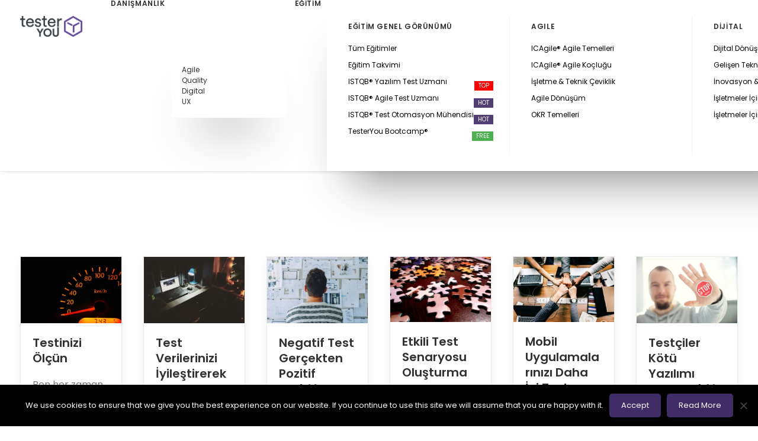

--- FILE ---
content_type: text/html; charset=UTF-8
request_url: https://testeryou.com/tr/tag/softwaretest/page/3/
body_size: 48767
content:
<!DOCTYPE html>
<html class="touch" lang="tr-TR" xmlns="http://www.w3.org/1999/xhtml">
<head>
<meta http-equiv="Content-Type" content="text/html; charset=UTF-8">
<meta name="viewport" content="width=device-width, initial-scale=1">
<link rel="profile" href="https://gmpg.org/xfn/11">
<link rel="pingback" href="https://testeryou.com/xmlrpc.php">
<meta name='robots' content='noindex, follow' />
	<style>img:is([sizes="auto" i], [sizes^="auto," i]) { contain-intrinsic-size: 3000px 1500px }</style>
		<script>
(function (w, d) {
  "use strict";
  function parseBreakpoints(str) {
    return String(str || '')
      .split(',')
      .map(function (x) { return parseFloat(String(x).trim()); })
      .filter(function (n) { return !isNaN(n) && n > 0; })
      .sort(function (a, b) { return a - b; });
  }

  function pickBreakpoint(maxPx, bps) {
    if (!bps.length) return 2880;
    var chosen = bps[bps.length - 1];
    for (var i = bps.length - 1; i >= 0; i--) {
      var bp = bps[i];
      if (maxPx > bp) break;
      chosen = bp;
    }
    return chosen;
  }

  function setCookie(name, value) {
    try {
      var secure = (w.location && w.location.protocol === 'https:') ? ';secure' : '';
      d.cookie = name + '=' + String(value) + ';path=/;max-age=2592000' + secure;
    } catch (e) {}
  }

  function computeAndSet() {
    var vw = (d.documentElement && d.documentElement.clientWidth) ? d.documentElement.clientWidth : (w.innerWidth || 0);
    var vh = (d.documentElement && d.documentElement.clientHeight) ? d.documentElement.clientHeight : (w.innerHeight || 0);
    if (!vw && w.screen && w.screen.width) vw = w.screen.width;
    if (!vh && w.screen && w.screen.height) vh = w.screen.height;

    var ratio = w.devicePixelRatio || 1;
    if (ratio > 2) ratio = 2; // align with Uncode "limit density" common behavior

    var base = Math.max(vw, vh);
    var maxPx = base * ratio;

    var bpStr = (w.SiteParameters && w.SiteParameters.ai_breakpoints) ? w.SiteParameters.ai_breakpoints : '258,516,720,1032,1440,2064,2880';
    var bps = parseBreakpoints(bpStr);
    var imgBp = pickBreakpoint(maxPx, bps);

    // Only override when missing or obviously wrong.
    if (!w.uncodeScreen || w.uncodeScreen < 200) w.uncodeScreen = base;
    if (!w.uncodeImages || w.uncodeImages < 200) w.uncodeImages = imgBp;

    // Keep server-side cookies in sync (PHP reads dots as underscores).
    setCookie('uncodeAI.screen', w.uncodeScreen);
    setCookie('uncodeAI.images', w.uncodeImages);
  }

  computeAndSet();
  w.addEventListener('resize', computeAndSet, { passive: true });
  w.addEventListener('orientationchange', computeAndSet, { passive: true });

  // If Uncode is already available, re-run adaptive replacement once.
  w.addEventListener('DOMContentLoaded', function () {
    try {
      if (w.UNCODE && typeof w.UNCODE.adaptive === 'function') {
        w.UNCODE.adaptive();
      }
    } catch (e) {}
  });
})(window, document);
	</script>
	
	<!-- This site is optimized with the Yoast SEO plugin v26.1.1 - https://yoast.com/wordpress/plugins/seo/ -->
	<title>softwaretest Archives - Sayfa 3 / 3 - TesterYou</title>
	<meta property="og:locale" content="tr_TR" />
	<meta property="og:type" content="article" />
	<meta property="og:title" content="softwaretest Archives - Sayfa 3 / 3 - TesterYou" />
	<meta property="og:url" content="https://testeryou.com/tr/tag/softwaretest/" />
	<meta property="og:site_name" content="TesterYou" />
	<meta name="twitter:card" content="summary_large_image" />
	<meta name="twitter:site" content="@testeryouhq" />
	<script type="application/ld+json" class="yoast-schema-graph">{"@context":"https://schema.org","@graph":[{"@type":"CollectionPage","@id":"https://testeryou.com/tr/tag/softwaretest/","url":"https://testeryou.com/tr/tag/softwaretest/page/3/","name":"softwaretest Archives - Sayfa 3 / 3 - TesterYou","isPartOf":{"@id":"https://testeryou.com/tr/#website"},"primaryImageOfPage":{"@id":"https://testeryou.com/tr/tag/softwaretest/page/3/#primaryimage"},"image":{"@id":"https://testeryou.com/tr/tag/softwaretest/page/3/#primaryimage"},"thumbnailUrl":"https://testeryou.com/wp-content/uploads/2018/07/Measure-Your-Testing-Bg-1.jpg","breadcrumb":{"@id":"https://testeryou.com/tr/tag/softwaretest/page/3/#breadcrumb"},"inLanguage":"tr"},{"@type":"ImageObject","inLanguage":"tr","@id":"https://testeryou.com/tr/tag/softwaretest/page/3/#primaryimage","url":"https://testeryou.com/wp-content/uploads/2018/07/Measure-Your-Testing-Bg-1.jpg","contentUrl":"https://testeryou.com/wp-content/uploads/2018/07/Measure-Your-Testing-Bg-1.jpg","width":2048,"height":1367},{"@type":"BreadcrumbList","@id":"https://testeryou.com/tr/tag/softwaretest/page/3/#breadcrumb","itemListElement":[{"@type":"ListItem","position":1,"name":"Home","item":"https://testeryou.com/tr/"},{"@type":"ListItem","position":2,"name":"softwaretest"}]},{"@type":"WebSite","@id":"https://testeryou.com/tr/#website","url":"https://testeryou.com/tr/","name":"TesterYou","description":"TesterYou","publisher":{"@id":"https://testeryou.com/tr/#organization"},"potentialAction":[{"@type":"SearchAction","target":{"@type":"EntryPoint","urlTemplate":"https://testeryou.com/tr/?s={search_term_string}"},"query-input":{"@type":"PropertyValueSpecification","valueRequired":true,"valueName":"search_term_string"}}],"inLanguage":"tr"},{"@type":"Organization","@id":"https://testeryou.com/tr/#organization","name":"TesterYou Bilişim Hizmetleri A.Ş.","url":"https://testeryou.com/tr/","logo":{"@type":"ImageObject","inLanguage":"tr","@id":"https://testeryou.com/tr/#/schema/logo/image/","url":"https://testeryou.com/wp-content/uploads/2018/06/TesterYou_Favicon.png","contentUrl":"https://testeryou.com/wp-content/uploads/2018/06/TesterYou_Favicon.png","width":1691,"height":1921,"caption":"TesterYou Bilişim Hizmetleri A.Ş."},"image":{"@id":"https://testeryou.com/tr/#/schema/logo/image/"},"sameAs":["http://www.facebook.com/testeryouhq","https://x.com/testeryouhq","http://www.instagram.com/testeryouhq/","http://www.linkedin.com/company/testeryou/","http://www.youtube.com/channel/UC77eVCL7mzsIbNP799cEPOQ"]}]}</script>
	<!-- / Yoast SEO plugin. -->


<link rel='dns-prefetch' href='//fonts.googleapis.com' />
<link rel='dns-prefetch' href='//use.fontawesome.com' />
		<!-- This site uses the Google Analytics by ExactMetrics plugin v8.9.0 - Using Analytics tracking - https://www.exactmetrics.com/ -->
		<!-- Note: ExactMetrics is not currently configured on this site. The site owner needs to authenticate with Google Analytics in the ExactMetrics settings panel. -->
					<!-- No tracking code set -->
				<!-- / Google Analytics by ExactMetrics -->
		<script type="text/javascript">
/* <![CDATA[ */
window._wpemojiSettings = {"baseUrl":"https:\/\/s.w.org\/images\/core\/emoji\/16.0.1\/72x72\/","ext":".png","svgUrl":"https:\/\/s.w.org\/images\/core\/emoji\/16.0.1\/svg\/","svgExt":".svg","source":{"concatemoji":"https:\/\/testeryou.com\/wp-includes\/js\/wp-emoji-release.min.js?ver=f9996792aa13bf6ee4efbbda97f7704c"}};
/*! This file is auto-generated */
!function(s,n){var o,i,e;function c(e){try{var t={supportTests:e,timestamp:(new Date).valueOf()};sessionStorage.setItem(o,JSON.stringify(t))}catch(e){}}function p(e,t,n){e.clearRect(0,0,e.canvas.width,e.canvas.height),e.fillText(t,0,0);var t=new Uint32Array(e.getImageData(0,0,e.canvas.width,e.canvas.height).data),a=(e.clearRect(0,0,e.canvas.width,e.canvas.height),e.fillText(n,0,0),new Uint32Array(e.getImageData(0,0,e.canvas.width,e.canvas.height).data));return t.every(function(e,t){return e===a[t]})}function u(e,t){e.clearRect(0,0,e.canvas.width,e.canvas.height),e.fillText(t,0,0);for(var n=e.getImageData(16,16,1,1),a=0;a<n.data.length;a++)if(0!==n.data[a])return!1;return!0}function f(e,t,n,a){switch(t){case"flag":return n(e,"\ud83c\udff3\ufe0f\u200d\u26a7\ufe0f","\ud83c\udff3\ufe0f\u200b\u26a7\ufe0f")?!1:!n(e,"\ud83c\udde8\ud83c\uddf6","\ud83c\udde8\u200b\ud83c\uddf6")&&!n(e,"\ud83c\udff4\udb40\udc67\udb40\udc62\udb40\udc65\udb40\udc6e\udb40\udc67\udb40\udc7f","\ud83c\udff4\u200b\udb40\udc67\u200b\udb40\udc62\u200b\udb40\udc65\u200b\udb40\udc6e\u200b\udb40\udc67\u200b\udb40\udc7f");case"emoji":return!a(e,"\ud83e\udedf")}return!1}function g(e,t,n,a){var r="undefined"!=typeof WorkerGlobalScope&&self instanceof WorkerGlobalScope?new OffscreenCanvas(300,150):s.createElement("canvas"),o=r.getContext("2d",{willReadFrequently:!0}),i=(o.textBaseline="top",o.font="600 32px Arial",{});return e.forEach(function(e){i[e]=t(o,e,n,a)}),i}function t(e){var t=s.createElement("script");t.src=e,t.defer=!0,s.head.appendChild(t)}"undefined"!=typeof Promise&&(o="wpEmojiSettingsSupports",i=["flag","emoji"],n.supports={everything:!0,everythingExceptFlag:!0},e=new Promise(function(e){s.addEventListener("DOMContentLoaded",e,{once:!0})}),new Promise(function(t){var n=function(){try{var e=JSON.parse(sessionStorage.getItem(o));if("object"==typeof e&&"number"==typeof e.timestamp&&(new Date).valueOf()<e.timestamp+604800&&"object"==typeof e.supportTests)return e.supportTests}catch(e){}return null}();if(!n){if("undefined"!=typeof Worker&&"undefined"!=typeof OffscreenCanvas&&"undefined"!=typeof URL&&URL.createObjectURL&&"undefined"!=typeof Blob)try{var e="postMessage("+g.toString()+"("+[JSON.stringify(i),f.toString(),p.toString(),u.toString()].join(",")+"));",a=new Blob([e],{type:"text/javascript"}),r=new Worker(URL.createObjectURL(a),{name:"wpTestEmojiSupports"});return void(r.onmessage=function(e){c(n=e.data),r.terminate(),t(n)})}catch(e){}c(n=g(i,f,p,u))}t(n)}).then(function(e){for(var t in e)n.supports[t]=e[t],n.supports.everything=n.supports.everything&&n.supports[t],"flag"!==t&&(n.supports.everythingExceptFlag=n.supports.everythingExceptFlag&&n.supports[t]);n.supports.everythingExceptFlag=n.supports.everythingExceptFlag&&!n.supports.flag,n.DOMReady=!1,n.readyCallback=function(){n.DOMReady=!0}}).then(function(){return e}).then(function(){var e;n.supports.everything||(n.readyCallback(),(e=n.source||{}).concatemoji?t(e.concatemoji):e.wpemoji&&e.twemoji&&(t(e.twemoji),t(e.wpemoji)))}))}((window,document),window._wpemojiSettings);
/* ]]> */
</script>

<style id='wp-emoji-styles-inline-css' type='text/css'>

	img.wp-smiley, img.emoji {
		display: inline !important;
		border: none !important;
		box-shadow: none !important;
		height: 1em !important;
		width: 1em !important;
		margin: 0 0.07em !important;
		vertical-align: -0.1em !important;
		background: none !important;
		padding: 0 !important;
	}
</style>
<link rel='stylesheet' id='wp-block-library-css' href='https://testeryou.com/wp-includes/css/dist/block-library/style.min.css?ver=f9996792aa13bf6ee4efbbda97f7704c' type='text/css' media='all' />
<style id='classic-theme-styles-inline-css' type='text/css'>
/*! This file is auto-generated */
.wp-block-button__link{color:#fff;background-color:#32373c;border-radius:9999px;box-shadow:none;text-decoration:none;padding:calc(.667em + 2px) calc(1.333em + 2px);font-size:1.125em}.wp-block-file__button{background:#32373c;color:#fff;text-decoration:none}
</style>
<link rel='stylesheet' id='mpp_gutenberg-css' href='https://testeryou.com/wp-content/plugins/metronet-profile-picture/dist/blocks.style.build.css?ver=2.6.3' type='text/css' media='all' />
<style id='font-awesome-svg-styles-default-inline-css' type='text/css'>
.svg-inline--fa {
  display: inline-block;
  height: 1em;
  overflow: visible;
  vertical-align: -.125em;
}
</style>
<link rel='stylesheet' id='font-awesome-svg-styles-css' href='https://testeryou.com/wp-content/uploads/font-awesome/v6.4.2/css/svg-with-js.css' type='text/css' media='all' />
<style id='font-awesome-svg-styles-inline-css' type='text/css'>
   .wp-block-font-awesome-icon svg::before,
   .wp-rich-text-font-awesome-icon svg::before {content: unset;}
</style>
<style id='global-styles-inline-css' type='text/css'>
:root{--wp--preset--aspect-ratio--square: 1;--wp--preset--aspect-ratio--4-3: 4/3;--wp--preset--aspect-ratio--3-4: 3/4;--wp--preset--aspect-ratio--3-2: 3/2;--wp--preset--aspect-ratio--2-3: 2/3;--wp--preset--aspect-ratio--16-9: 16/9;--wp--preset--aspect-ratio--9-16: 9/16;--wp--preset--color--black: #000000;--wp--preset--color--cyan-bluish-gray: #abb8c3;--wp--preset--color--white: #ffffff;--wp--preset--color--pale-pink: #f78da7;--wp--preset--color--vivid-red: #cf2e2e;--wp--preset--color--luminous-vivid-orange: #ff6900;--wp--preset--color--luminous-vivid-amber: #fcb900;--wp--preset--color--light-green-cyan: #7bdcb5;--wp--preset--color--vivid-green-cyan: #00d084;--wp--preset--color--pale-cyan-blue: #8ed1fc;--wp--preset--color--vivid-cyan-blue: #0693e3;--wp--preset--color--vivid-purple: #9b51e0;--wp--preset--gradient--vivid-cyan-blue-to-vivid-purple: linear-gradient(135deg,rgba(6,147,227,1) 0%,rgb(155,81,224) 100%);--wp--preset--gradient--light-green-cyan-to-vivid-green-cyan: linear-gradient(135deg,rgb(122,220,180) 0%,rgb(0,208,130) 100%);--wp--preset--gradient--luminous-vivid-amber-to-luminous-vivid-orange: linear-gradient(135deg,rgba(252,185,0,1) 0%,rgba(255,105,0,1) 100%);--wp--preset--gradient--luminous-vivid-orange-to-vivid-red: linear-gradient(135deg,rgba(255,105,0,1) 0%,rgb(207,46,46) 100%);--wp--preset--gradient--very-light-gray-to-cyan-bluish-gray: linear-gradient(135deg,rgb(238,238,238) 0%,rgb(169,184,195) 100%);--wp--preset--gradient--cool-to-warm-spectrum: linear-gradient(135deg,rgb(74,234,220) 0%,rgb(151,120,209) 20%,rgb(207,42,186) 40%,rgb(238,44,130) 60%,rgb(251,105,98) 80%,rgb(254,248,76) 100%);--wp--preset--gradient--blush-light-purple: linear-gradient(135deg,rgb(255,206,236) 0%,rgb(152,150,240) 100%);--wp--preset--gradient--blush-bordeaux: linear-gradient(135deg,rgb(254,205,165) 0%,rgb(254,45,45) 50%,rgb(107,0,62) 100%);--wp--preset--gradient--luminous-dusk: linear-gradient(135deg,rgb(255,203,112) 0%,rgb(199,81,192) 50%,rgb(65,88,208) 100%);--wp--preset--gradient--pale-ocean: linear-gradient(135deg,rgb(255,245,203) 0%,rgb(182,227,212) 50%,rgb(51,167,181) 100%);--wp--preset--gradient--electric-grass: linear-gradient(135deg,rgb(202,248,128) 0%,rgb(113,206,126) 100%);--wp--preset--gradient--midnight: linear-gradient(135deg,rgb(2,3,129) 0%,rgb(40,116,252) 100%);--wp--preset--font-size--small: 13px;--wp--preset--font-size--medium: 20px;--wp--preset--font-size--large: 36px;--wp--preset--font-size--x-large: 42px;--wp--preset--spacing--20: 0.44rem;--wp--preset--spacing--30: 0.67rem;--wp--preset--spacing--40: 1rem;--wp--preset--spacing--50: 1.5rem;--wp--preset--spacing--60: 2.25rem;--wp--preset--spacing--70: 3.38rem;--wp--preset--spacing--80: 5.06rem;--wp--preset--shadow--natural: 6px 6px 9px rgba(0, 0, 0, 0.2);--wp--preset--shadow--deep: 12px 12px 50px rgba(0, 0, 0, 0.4);--wp--preset--shadow--sharp: 6px 6px 0px rgba(0, 0, 0, 0.2);--wp--preset--shadow--outlined: 6px 6px 0px -3px rgba(255, 255, 255, 1), 6px 6px rgba(0, 0, 0, 1);--wp--preset--shadow--crisp: 6px 6px 0px rgba(0, 0, 0, 1);}:where(.is-layout-flex){gap: 0.5em;}:where(.is-layout-grid){gap: 0.5em;}body .is-layout-flex{display: flex;}.is-layout-flex{flex-wrap: wrap;align-items: center;}.is-layout-flex > :is(*, div){margin: 0;}body .is-layout-grid{display: grid;}.is-layout-grid > :is(*, div){margin: 0;}:where(.wp-block-columns.is-layout-flex){gap: 2em;}:where(.wp-block-columns.is-layout-grid){gap: 2em;}:where(.wp-block-post-template.is-layout-flex){gap: 1.25em;}:where(.wp-block-post-template.is-layout-grid){gap: 1.25em;}.has-black-color{color: var(--wp--preset--color--black) !important;}.has-cyan-bluish-gray-color{color: var(--wp--preset--color--cyan-bluish-gray) !important;}.has-white-color{color: var(--wp--preset--color--white) !important;}.has-pale-pink-color{color: var(--wp--preset--color--pale-pink) !important;}.has-vivid-red-color{color: var(--wp--preset--color--vivid-red) !important;}.has-luminous-vivid-orange-color{color: var(--wp--preset--color--luminous-vivid-orange) !important;}.has-luminous-vivid-amber-color{color: var(--wp--preset--color--luminous-vivid-amber) !important;}.has-light-green-cyan-color{color: var(--wp--preset--color--light-green-cyan) !important;}.has-vivid-green-cyan-color{color: var(--wp--preset--color--vivid-green-cyan) !important;}.has-pale-cyan-blue-color{color: var(--wp--preset--color--pale-cyan-blue) !important;}.has-vivid-cyan-blue-color{color: var(--wp--preset--color--vivid-cyan-blue) !important;}.has-vivid-purple-color{color: var(--wp--preset--color--vivid-purple) !important;}.has-black-background-color{background-color: var(--wp--preset--color--black) !important;}.has-cyan-bluish-gray-background-color{background-color: var(--wp--preset--color--cyan-bluish-gray) !important;}.has-white-background-color{background-color: var(--wp--preset--color--white) !important;}.has-pale-pink-background-color{background-color: var(--wp--preset--color--pale-pink) !important;}.has-vivid-red-background-color{background-color: var(--wp--preset--color--vivid-red) !important;}.has-luminous-vivid-orange-background-color{background-color: var(--wp--preset--color--luminous-vivid-orange) !important;}.has-luminous-vivid-amber-background-color{background-color: var(--wp--preset--color--luminous-vivid-amber) !important;}.has-light-green-cyan-background-color{background-color: var(--wp--preset--color--light-green-cyan) !important;}.has-vivid-green-cyan-background-color{background-color: var(--wp--preset--color--vivid-green-cyan) !important;}.has-pale-cyan-blue-background-color{background-color: var(--wp--preset--color--pale-cyan-blue) !important;}.has-vivid-cyan-blue-background-color{background-color: var(--wp--preset--color--vivid-cyan-blue) !important;}.has-vivid-purple-background-color{background-color: var(--wp--preset--color--vivid-purple) !important;}.has-black-border-color{border-color: var(--wp--preset--color--black) !important;}.has-cyan-bluish-gray-border-color{border-color: var(--wp--preset--color--cyan-bluish-gray) !important;}.has-white-border-color{border-color: var(--wp--preset--color--white) !important;}.has-pale-pink-border-color{border-color: var(--wp--preset--color--pale-pink) !important;}.has-vivid-red-border-color{border-color: var(--wp--preset--color--vivid-red) !important;}.has-luminous-vivid-orange-border-color{border-color: var(--wp--preset--color--luminous-vivid-orange) !important;}.has-luminous-vivid-amber-border-color{border-color: var(--wp--preset--color--luminous-vivid-amber) !important;}.has-light-green-cyan-border-color{border-color: var(--wp--preset--color--light-green-cyan) !important;}.has-vivid-green-cyan-border-color{border-color: var(--wp--preset--color--vivid-green-cyan) !important;}.has-pale-cyan-blue-border-color{border-color: var(--wp--preset--color--pale-cyan-blue) !important;}.has-vivid-cyan-blue-border-color{border-color: var(--wp--preset--color--vivid-cyan-blue) !important;}.has-vivid-purple-border-color{border-color: var(--wp--preset--color--vivid-purple) !important;}.has-vivid-cyan-blue-to-vivid-purple-gradient-background{background: var(--wp--preset--gradient--vivid-cyan-blue-to-vivid-purple) !important;}.has-light-green-cyan-to-vivid-green-cyan-gradient-background{background: var(--wp--preset--gradient--light-green-cyan-to-vivid-green-cyan) !important;}.has-luminous-vivid-amber-to-luminous-vivid-orange-gradient-background{background: var(--wp--preset--gradient--luminous-vivid-amber-to-luminous-vivid-orange) !important;}.has-luminous-vivid-orange-to-vivid-red-gradient-background{background: var(--wp--preset--gradient--luminous-vivid-orange-to-vivid-red) !important;}.has-very-light-gray-to-cyan-bluish-gray-gradient-background{background: var(--wp--preset--gradient--very-light-gray-to-cyan-bluish-gray) !important;}.has-cool-to-warm-spectrum-gradient-background{background: var(--wp--preset--gradient--cool-to-warm-spectrum) !important;}.has-blush-light-purple-gradient-background{background: var(--wp--preset--gradient--blush-light-purple) !important;}.has-blush-bordeaux-gradient-background{background: var(--wp--preset--gradient--blush-bordeaux) !important;}.has-luminous-dusk-gradient-background{background: var(--wp--preset--gradient--luminous-dusk) !important;}.has-pale-ocean-gradient-background{background: var(--wp--preset--gradient--pale-ocean) !important;}.has-electric-grass-gradient-background{background: var(--wp--preset--gradient--electric-grass) !important;}.has-midnight-gradient-background{background: var(--wp--preset--gradient--midnight) !important;}.has-small-font-size{font-size: var(--wp--preset--font-size--small) !important;}.has-medium-font-size{font-size: var(--wp--preset--font-size--medium) !important;}.has-large-font-size{font-size: var(--wp--preset--font-size--large) !important;}.has-x-large-font-size{font-size: var(--wp--preset--font-size--x-large) !important;}
:where(.wp-block-post-template.is-layout-flex){gap: 1.25em;}:where(.wp-block-post-template.is-layout-grid){gap: 1.25em;}
:where(.wp-block-columns.is-layout-flex){gap: 2em;}:where(.wp-block-columns.is-layout-grid){gap: 2em;}
:root :where(.wp-block-pullquote){font-size: 1.5em;line-height: 1.6;}
</style>
<link rel='stylesheet' id='contact-form-7-css' href='https://testeryou.com/wp-content/plugins/contact-form-7/includes/css/styles.css?ver=6.1.2' type='text/css' media='all' />
<link rel='stylesheet' id='cookie-notice-front-css' href='https://testeryou.com/wp-content/plugins/cookie-notice/css/front.min.css?ver=2.5.7' type='text/css' media='all' />
<link rel='stylesheet' id='likebtn_style-css' href='https://testeryou.com/wp-content/plugins/likebtn-like-button/public/css/style.css?ver=f9996792aa13bf6ee4efbbda97f7704c' type='text/css' media='all' />
<link rel='stylesheet' id='tasarlab_tsrb-css' href='https://testeryou.com/wp-content/plugins/tasarlab-shortcodes/assets/css/style_tsrb.css?ver=f9996792aa13bf6ee4efbbda97f7704c' type='text/css' media='all' />
<link rel='stylesheet' id='uncodefont-google-css' href='//fonts.googleapis.com/css?family=Poppins%3A300%2Cregular%2C500%2C600%2C700%7CDroid+Serif%3Aregular%2Citalic%2C700%2C700italic%7CDosis%3A200%2C300%2Cregular%2C500%2C600%2C700%2C800%7CPlayfair+Display%3Aregular%2Citalic%2C700%2C700italic%2C900%2C900italic%7COswald%3A300%2Cregular%2C700%7CRoboto%3A100%2C100italic%2C300%2C300italic%2Cregular%2Citalic%2C500%2C500italic%2C700%2C700italic%2C900%2C900italic%7CNunito%3A200%2C200italic%2C300%2C300italic%2Cregular%2Citalic%2C600%2C600italic%2C700%2C700italic%2C900%2C900italic&#038;subset=devanagari%2Clatin-ext%2Clatin%2Ccyrillic%2Cvietnamese%2Cgreek%2Ccyrillic-ext%2Cgreek-ext&#038;ver=2.7.8' type='text/css' media='all' />
<link rel='stylesheet' id='uncode-privacy-css' href='https://testeryou.com/wp-content/plugins/uncode-privacy/assets/css/uncode-privacy-public.css?ver=2.2.7' type='text/css' media='all' />
<link rel='stylesheet' id='wpml-menu-item-0-css' href='https://testeryou.com/wp-content/plugins/sitepress-multilingual-cms/templates/language-switchers/menu-item/style.min.css?ver=1' type='text/css' media='all' />
<link rel='stylesheet' id='font-awesome-official-css' href='https://use.fontawesome.com/releases/v6.4.2/css/all.css' type='text/css' media='all' integrity="sha384-blOohCVdhjmtROpu8+CfTnUWham9nkX7P7OZQMst+RUnhtoY/9qemFAkIKOYxDI3" crossorigin="anonymous" />
<link rel='stylesheet' id='uncode-style-css' href='https://testeryou.com/wp-content/themes/uncode/library/css/style.css?ver=628099894' type='text/css' media='all' />
<style id='uncode-style-inline-css' type='text/css'>

@media (min-width: 960px) { 
		.limit-width { max-width: 1200px; margin: auto;}
		.menu-container:not(.grid-filters) .menu-horizontal ul.menu-smart .megamenu-block-wrapper > .vc_row[data-parent="true"].limit-width:not(.row-parent-limit) { max-width: calc(1200px - 72px); }
		}
#changer-back-color { transition: background-color 1000ms cubic-bezier(0.25, 1, 0.5, 1) !important; } #changer-back-color > div { transition: opacity 1000ms cubic-bezier(0.25, 1, 0.5, 1) !important; } body.bg-changer-init.disable-hover .main-wrapper .style-light,  body.bg-changer-init.disable-hover .main-wrapper .style-light h1,  body.bg-changer-init.disable-hover .main-wrapper .style-light h2, body.bg-changer-init.disable-hover .main-wrapper .style-light h3, body.bg-changer-init.disable-hover .main-wrapper .style-light h4, body.bg-changer-init.disable-hover .main-wrapper .style-light h5, body.bg-changer-init.disable-hover .main-wrapper .style-light h6, body.bg-changer-init.disable-hover .main-wrapper .style-light a, body.bg-changer-init.disable-hover .main-wrapper .style-dark, body.bg-changer-init.disable-hover .main-wrapper .style-dark h1, body.bg-changer-init.disable-hover .main-wrapper .style-dark h2, body.bg-changer-init.disable-hover .main-wrapper .style-dark h3, body.bg-changer-init.disable-hover .main-wrapper .style-dark h4, body.bg-changer-init.disable-hover .main-wrapper .style-dark h5, body.bg-changer-init.disable-hover .main-wrapper .style-dark h6, body.bg-changer-init.disable-hover .main-wrapper .style-dark a { transition: color 1000ms cubic-bezier(0.25, 1, 0.5, 1) !important; }
</style>
<link rel='stylesheet' id='uncode-icons-css' href='https://testeryou.com/wp-content/themes/uncode/library/css/uncode-icons.css?ver=628099894' type='text/css' media='all' />
<link rel='stylesheet' id='uncode-custom-style-css' href='https://testeryou.com/wp-content/themes/uncode/library/css/style-custom.css?ver=628099894' type='text/css' media='all' />
<style id='uncode-custom-style-inline-css' type='text/css'>
.type-testeryou-products .row-navigation {display:none;}.menu-primary .menu-icons.menu-smart > li > a { text-align:center; }body:not(.menu-force-opacity) .menu-wrapper:not(.no-header) .menu-transparent:not(.is_stuck):not(.is_mobile_open).menu-transparent.style-dark-original > *, body:not(.menu-force-opacity) .menu-wrapper:not(.no-header) .menu-transparent:not(.is_stuck):not(.is_mobile_open).menu-transparent.style-light-original.style-dark-override > * { background-color:rgb(27 29 31);}.site-footer input.wpcf7-email {height:auto !important;}body.home .icon-expand .icon-box-content, body.home .icon-expand .icon-box-icon {width:86%;}.site-footer .wpcf7-acceptance .wpcf7-list-item-label {position:relative;top:-5px;padding-left:10px !important;}.site-footer span.wpcf7-form-control-wrap span.wpcf7-list-item {margin:0 !important;}.site-footer .wpcf7-inline-wrapper.wpcf7-input-group {display:flex;height:62px;}form input {border-radius:10px !important;}.site-footer input.wpcf7-form-control.wpcf7-submit.btn {height:auto;border:1px solid #882BFF;border-radius:0 10px 10px 0;}.site-footer .heading-text.el-text {text-align:left !important;float:left;margin-bottom:20px;width:100%;}ul.menu-smart.sm.menu-icons.menu-smart-social {border-left:0 !important;} body.page-id-75824 .style-dark a:not(.btn-text-skin):hover, body.page-id-22172 .style-dark a:not(.btn-text-skin):hover { color:white !important;} .header-basic .header-content-inner p { font-weight:400; font-size:18px !important;} .ult-modal-input-wrapper { margin:0 !important; padding:0 !important;} .eventon_full_description .eventon_desc_in { text-align:justify !important;} .site-footer p { margin-top:0 !important;} .subscribe-text { text-align:justify !important;} body .wpcf7 span.wpcf7-not-valid-tip, body .wpcf7 .wpcf7-validation-errors { color:#882BFF !important;} body .wpcf7 .wpcf7-validation-errors { text-align:center !important;} body .wpcf7 span.wpcf7-not-valid-tip { text-align:left !important;} .careers-section-1 p.text-top-reduced { line-height:27px !important; font-size:16px !important; padding:0 !important; padding-left:0px !important; padding-right:0 !important;} .esi-slide-reopen-75624 { border-radius:5px !important;} i.um-icon-log-out { margin-top:5px;} .post-wrapper .post-share .share-button.share-inline .social.top li { display:inline-block !important; margin-right:35px;} .post-wrapper .post-share { border-bottom-width:0 !important; border-bottom-style:solid; padding-top:30px !important; padding-bottom:0 !important; margin-bottom:-30px !important; position:relative; display:inline-block; width:100% !important;} .post-wrapper .post-share li { font-size:30px;} .footer-form-settings { margin-bottom:-25px;} span.wpcf7-list-item { margin:12px 0 0 1em !important;} .style-transparent-bg { background-color:transparent;}.btn-transparent { color:#ffffff !important; background-color:transparent !important; border-color:transparent !important;}.btn-transparent:not(.btn-hover-nobg):hover, .btn-transparent:not(.btn-hover-nobg):focus,btn-transparent:active { background-color:transparent !important; border-color:transparent !important;}.btn-transparent.btn-flat:not(.btn-hover-nobg):hover, .btn-transparent.btn-flat:not(.btn-hover-nobg):focus,btn-transparent.btn-flat:active { background-color:#000000000100 !important; border-color:#000000000100 !important;}.btn-transparent:not(.btn-flat):not(.btn-hover-nobg):not(.btn-text-skin):hover, .btn-transparent:not(.btn-hover-nobg):not(.btn-text-skin):focus,btn-transparent:active { color:transparent !important;}.btn-transparent.btn-outline { background-color:transparent !important; border-color:transparent !important;}.btn-transparent.btn-outline:not(.btn-text-skin) { color:transparent !important;}.btn-transparent.btn-outline:not(.btn-hover-nobg):hover, .btn-transparent.btn-outline:not(.btn-hover-nobg):focus, btn-transparent.btn-outline:active { background-color:transparent !important; border-color:transparent !important;}.btn-transparent.btn-outline:not(.btn-hover-nobg):not(.btn-text-skin):hover, .btn-transparent.btn-outline:not(.btn-hover-nobg):not(.btn-text-skin):focus, btn-transparent.btn-outline:active { color:#ffffff !important;}.style-light .btn-transparent.btn-text-skin.btn-outline, .style-light .btn-transparent.btn-text-skin:not(.btn-outline):hover { color:#303133 !important;}.style-light .btn-transparent.btn-text-skin.btn-outline:hover { color:#ffffff !important;}.text-transparent-color { color:transparent !important; fill:transparent !important;}.border-transparent-color { border-color:transparent !important;}.tmb-overlay-gradient-top .style-transparent-bg { background-color:transparent !important; background-image:-webkit-linear-gradient(top, transparent 0%, transparent 50%) !important; background-image:-moz-linear-gradient(top, transparent 0%, transparent 50%) !important; background-image:-o-linear-gradient(top, transparent 0%, transparent 50%) !important; background-image:linear-gradient(to bottom, transparent 0%, transparent 50%) !important;}.tmb-overlay-gradient-bottom .style-transparent-bg { background-color:transparent !important; background-image:-webkit-linear-gradient(bottom, transparent 0%, transparent 50%) !important; background-image:-moz-linear-gradient(bottom, transparent 0%, transparent 50%) !important; background-image:-o-linear-gradient(bottom, transparent 0%, transparent 50%) !important; background-image:linear-gradient(to top, transparent 0%, transparent 50%) !important;}.style-color-jevc-bg { background-color:#000000;}.btn-color-jevc { color:#ffffff !important; background-color:#000000 !important; border-color:#000000 !important;}.btn-color-jevc:not(.btn-hover-nobg):hover, .btn-color-jevc:not(.btn-hover-nobg):focus,btn-color-jevc:active { background-color:transparent !important; border-color:#000000 !important;}.btn-color-jevc.btn-flat:not(.btn-hover-nobg):hover, .btn-color-jevc.btn-flat:not(.btn-hover-nobg):focus,btn-color-jevc.btn-flat:active { background-color:#000000 !important; border-color:#000000 !important;}.btn-color-jevc:not(.btn-flat):not(.btn-hover-nobg):not(.btn-text-skin):hover, .btn-color-jevc:not(.btn-hover-nobg):not(.btn-text-skin):focus,btn-color-jevc:active { color:#000000 !important;}.btn-color-jevc.btn-outline { background-color:transparent !important; border-color:#000000 !important;}.btn-color-jevc.btn-outline:not(.btn-text-skin) { color:#000000 !important;}.btn-color-jevc.btn-outline:not(.btn-hover-nobg):hover, .btn-color-jevc.btn-outline:not(.btn-hover-nobg):focus, btn-color-jevc.btn-outline:active { background-color:#000000 !important; border-color:#000000 !important;}.btn-color-jevc.btn-outline:not(.btn-hover-nobg):not(.btn-text-skin):hover, .btn-color-jevc.btn-outline:not(.btn-hover-nobg):not(.btn-text-skin):focus, btn-color-jevc.btn-outline:active { color:#ffffff !important;}.style-light .btn-color-jevc.btn-text-skin.btn-outline, .style-light .btn-color-jevc.btn-text-skin:not(.btn-outline):hover { color:#303133 !important;}.style-light .btn-color-jevc.btn-text-skin.btn-outline:hover { color:#ffffff !important;}.text-color-jevc-color { color:#000000 !important; fill:#000000 !important;}.border-color-jevc-color { border-color:#000000 !important;}.tmb-overlay-gradient-top .style-color-jevc-bg { background-color:transparent !important; background-image:-webkit-linear-gradient(top, #000000 0%, transparent 50%) !important; background-image:-moz-linear-gradient(top, #000000 0%, transparent 50%) !important; background-image:-o-linear-gradient(top, #000000 0%, transparent 50%) !important; background-image:linear-gradient(to bottom, #000000 0%, transparent 50%) !important;}.tmb-overlay-gradient-bottom .style-color-jevc-bg { background-color:transparent !important; background-image:-webkit-linear-gradient(bottom, #000000 0%, transparent 50%) !important; background-image:-moz-linear-gradient(bottom, #000000 0%, transparent 50%) !important; background-image:-o-linear-gradient(bottom, #000000 0%, transparent 50%) !important; background-image:linear-gradient(to top, #000000 0%, transparent 50%) !important;}.style-color-nhtu-bg { background-color:#101213;}.btn-color-nhtu { color:#ffffff !important; background-color:#101213 !important; border-color:#101213 !important;}.btn-color-nhtu:not(.btn-hover-nobg):hover, .btn-color-nhtu:not(.btn-hover-nobg):focus,btn-color-nhtu:active { background-color:transparent !important; border-color:#101213 !important;}.btn-color-nhtu.btn-flat:not(.btn-hover-nobg):hover, .btn-color-nhtu.btn-flat:not(.btn-hover-nobg):focus,btn-color-nhtu.btn-flat:active { background-color:#030506 !important; border-color:#030506 !important;}.btn-color-nhtu:not(.btn-flat):not(.btn-hover-nobg):not(.btn-text-skin):hover, .btn-color-nhtu:not(.btn-hover-nobg):not(.btn-text-skin):focus,btn-color-nhtu:active { color:#101213 !important;}.btn-color-nhtu.btn-outline { background-color:transparent !important; border-color:#101213 !important;}.btn-color-nhtu.btn-outline:not(.btn-text-skin) { color:#101213 !important;}.btn-color-nhtu.btn-outline:not(.btn-hover-nobg):hover, .btn-color-nhtu.btn-outline:not(.btn-hover-nobg):focus, btn-color-nhtu.btn-outline:active { background-color:#101213 !important; border-color:#101213 !important;}.btn-color-nhtu.btn-outline:not(.btn-hover-nobg):not(.btn-text-skin):hover, .btn-color-nhtu.btn-outline:not(.btn-hover-nobg):not(.btn-text-skin):focus, btn-color-nhtu.btn-outline:active { color:#ffffff !important;}.style-light .btn-color-nhtu.btn-text-skin.btn-outline, .style-light .btn-color-nhtu.btn-text-skin:not(.btn-outline):hover { color:#303133 !important;}.style-light .btn-color-nhtu.btn-text-skin.btn-outline:hover { color:#ffffff !important;}.text-color-nhtu-color { color:#101213 !important; fill:#101213 !important;}.border-color-nhtu-color { border-color:#101213 !important;}.tmb-overlay-gradient-top .style-color-nhtu-bg { background-color:transparent !important; background-image:-webkit-linear-gradient(top, #101213 0%, transparent 50%) !important; background-image:-moz-linear-gradient(top, #101213 0%, transparent 50%) !important; background-image:-o-linear-gradient(top, #101213 0%, transparent 50%) !important; background-image:linear-gradient(to bottom, #101213 0%, transparent 50%) !important;}.tmb-overlay-gradient-bottom .style-color-nhtu-bg { background-color:transparent !important; background-image:-webkit-linear-gradient(bottom, #101213 0%, transparent 50%) !important; background-image:-moz-linear-gradient(bottom, #101213 0%, transparent 50%) !important; background-image:-o-linear-gradient(bottom, #101213 0%, transparent 50%) !important; background-image:linear-gradient(to top, #101213 0%, transparent 50%) !important;}.style-color-wayh-bg { background-color:#141618;}.btn-color-wayh { color:#ffffff !important; background-color:#141618 !important; border-color:#141618 !important;}.btn-color-wayh:not(.btn-hover-nobg):hover, .btn-color-wayh:not(.btn-hover-nobg):focus,btn-color-wayh:active { background-color:transparent !important; border-color:#141618 !important;}.btn-color-wayh.btn-flat:not(.btn-hover-nobg):hover, .btn-color-wayh.btn-flat:not(.btn-hover-nobg):focus,btn-color-wayh.btn-flat:active { background-color:#07090b !important; border-color:#07090b !important;}.btn-color-wayh:not(.btn-flat):not(.btn-hover-nobg):not(.btn-text-skin):hover, .btn-color-wayh:not(.btn-hover-nobg):not(.btn-text-skin):focus,btn-color-wayh:active { color:#141618 !important;}.btn-color-wayh.btn-outline { background-color:transparent !important; border-color:#141618 !important;}.btn-color-wayh.btn-outline:not(.btn-text-skin) { color:#141618 !important;}.btn-color-wayh.btn-outline:not(.btn-hover-nobg):hover, .btn-color-wayh.btn-outline:not(.btn-hover-nobg):focus, btn-color-wayh.btn-outline:active { background-color:#141618 !important; border-color:#141618 !important;}.btn-color-wayh.btn-outline:not(.btn-hover-nobg):not(.btn-text-skin):hover, .btn-color-wayh.btn-outline:not(.btn-hover-nobg):not(.btn-text-skin):focus, btn-color-wayh.btn-outline:active { color:#ffffff !important;}.style-light .btn-color-wayh.btn-text-skin.btn-outline, .style-light .btn-color-wayh.btn-text-skin:not(.btn-outline):hover { color:#303133 !important;}.style-light .btn-color-wayh.btn-text-skin.btn-outline:hover { color:#ffffff !important;}.text-color-wayh-color { color:#141618 !important; fill:#141618 !important;}.border-color-wayh-color { border-color:#141618 !important;}.tmb-overlay-gradient-top .style-color-wayh-bg { background-color:transparent !important; background-image:-webkit-linear-gradient(top, #141618 0%, transparent 50%) !important; background-image:-moz-linear-gradient(top, #141618 0%, transparent 50%) !important; background-image:-o-linear-gradient(top, #141618 0%, transparent 50%) !important; background-image:linear-gradient(to bottom, #141618 0%, transparent 50%) !important;}.tmb-overlay-gradient-bottom .style-color-wayh-bg { background-color:transparent !important; background-image:-webkit-linear-gradient(bottom, #141618 0%, transparent 50%) !important; background-image:-moz-linear-gradient(bottom, #141618 0%, transparent 50%) !important; background-image:-o-linear-gradient(bottom, #141618 0%, transparent 50%) !important; background-image:linear-gradient(to top, #141618 0%, transparent 50%) !important;}.style-color-rgdb-bg { background-color:#1b1d1f;}.btn-color-rgdb { color:#ffffff !important; background-color:#1b1d1f !important; border-color:#1b1d1f !important;}.btn-color-rgdb:not(.btn-hover-nobg):hover, .btn-color-rgdb:not(.btn-hover-nobg):focus,btn-color-rgdb:active { background-color:transparent !important; border-color:#1b1d1f !important;}.btn-color-rgdb.btn-flat:not(.btn-hover-nobg):hover, .btn-color-rgdb.btn-flat:not(.btn-hover-nobg):focus,btn-color-rgdb.btn-flat:active { background-color:#0e1012 !important; border-color:#0e1012 !important;}.btn-color-rgdb:not(.btn-flat):not(.btn-hover-nobg):not(.btn-text-skin):hover, .btn-color-rgdb:not(.btn-hover-nobg):not(.btn-text-skin):focus,btn-color-rgdb:active { color:#1b1d1f !important;}.btn-color-rgdb.btn-outline { background-color:transparent !important; border-color:#1b1d1f !important;}.btn-color-rgdb.btn-outline:not(.btn-text-skin) { color:#1b1d1f !important;}.btn-color-rgdb.btn-outline:not(.btn-hover-nobg):hover, .btn-color-rgdb.btn-outline:not(.btn-hover-nobg):focus, btn-color-rgdb.btn-outline:active { background-color:#1b1d1f !important; border-color:#1b1d1f !important;}.btn-color-rgdb.btn-outline:not(.btn-hover-nobg):not(.btn-text-skin):hover, .btn-color-rgdb.btn-outline:not(.btn-hover-nobg):not(.btn-text-skin):focus, btn-color-rgdb.btn-outline:active { color:#ffffff !important;}.style-light .btn-color-rgdb.btn-text-skin.btn-outline, .style-light .btn-color-rgdb.btn-text-skin:not(.btn-outline):hover { color:#303133 !important;}.style-light .btn-color-rgdb.btn-text-skin.btn-outline:hover { color:#ffffff !important;}.text-color-rgdb-color { color:#1b1d1f !important; fill:#1b1d1f !important;}.border-color-rgdb-color { border-color:#1b1d1f !important;}.tmb-overlay-gradient-top .style-color-rgdb-bg { background-color:transparent !important; background-image:-webkit-linear-gradient(top, #1b1d1f 0%, transparent 50%) !important; background-image:-moz-linear-gradient(top, #1b1d1f 0%, transparent 50%) !important; background-image:-o-linear-gradient(top, #1b1d1f 0%, transparent 50%) !important; background-image:linear-gradient(to bottom, #1b1d1f 0%, transparent 50%) !important;}.tmb-overlay-gradient-bottom .style-color-rgdb-bg { background-color:transparent !important; background-image:-webkit-linear-gradient(bottom, #1b1d1f 0%, transparent 50%) !important; background-image:-moz-linear-gradient(bottom, #1b1d1f 0%, transparent 50%) !important; background-image:-o-linear-gradient(bottom, #1b1d1f 0%, transparent 50%) !important; background-image:linear-gradient(to top, #1b1d1f 0%, transparent 50%) !important;}.style-color-prif-bg { background-color:#303133;}.btn-color-prif { color:#ffffff !important; background-color:#303133 !important; border-color:#303133 !important;}.btn-color-prif:not(.btn-hover-nobg):hover, .btn-color-prif:not(.btn-hover-nobg):focus,btn-color-prif:active { background-color:transparent !important; border-color:#303133 !important;}.btn-color-prif.btn-flat:not(.btn-hover-nobg):hover, .btn-color-prif.btn-flat:not(.btn-hover-nobg):focus,btn-color-prif.btn-flat:active { background-color:#232426 !important; border-color:#232426 !important;}.btn-color-prif:not(.btn-flat):not(.btn-hover-nobg):not(.btn-text-skin):hover, .btn-color-prif:not(.btn-hover-nobg):not(.btn-text-skin):focus,btn-color-prif:active { color:#303133 !important;}.btn-color-prif.btn-outline { background-color:transparent !important; border-color:#303133 !important;}.btn-color-prif.btn-outline:not(.btn-text-skin) { color:#303133 !important;}.btn-color-prif.btn-outline:not(.btn-hover-nobg):hover, .btn-color-prif.btn-outline:not(.btn-hover-nobg):focus, btn-color-prif.btn-outline:active { background-color:#303133 !important; border-color:#303133 !important;}.btn-color-prif.btn-outline:not(.btn-hover-nobg):not(.btn-text-skin):hover, .btn-color-prif.btn-outline:not(.btn-hover-nobg):not(.btn-text-skin):focus, btn-color-prif.btn-outline:active { color:#ffffff !important;}.style-light .btn-color-prif.btn-text-skin.btn-outline, .style-light .btn-color-prif.btn-text-skin:not(.btn-outline):hover { color:#303133 !important;}.style-light .btn-color-prif.btn-text-skin.btn-outline:hover { color:#ffffff !important;}.text-color-prif-color { color:#303133 !important; fill:#303133 !important;}.border-color-prif-color { border-color:#303133 !important;}.tmb-overlay-gradient-top .style-color-prif-bg { background-color:transparent !important; background-image:-webkit-linear-gradient(top, #303133 0%, transparent 50%) !important; background-image:-moz-linear-gradient(top, #303133 0%, transparent 50%) !important; background-image:-o-linear-gradient(top, #303133 0%, transparent 50%) !important; background-image:linear-gradient(to bottom, #303133 0%, transparent 50%) !important;}.tmb-overlay-gradient-bottom .style-color-prif-bg { background-color:transparent !important; background-image:-webkit-linear-gradient(bottom, #303133 0%, transparent 50%) !important; background-image:-moz-linear-gradient(bottom, #303133 0%, transparent 50%) !important; background-image:-o-linear-gradient(bottom, #303133 0%, transparent 50%) !important; background-image:linear-gradient(to top, #303133 0%, transparent 50%) !important;}.style-color-xsdn-bg { background-color:#ffffff;}.btn-color-xsdn { color:#ffffff !important; background-color:#ffffff !important; border-color:#ffffff !important;}.btn-color-xsdn:not(.btn-hover-nobg):hover, .btn-color-xsdn:not(.btn-hover-nobg):focus,btn-color-xsdn:active { background-color:transparent !important; border-color:#ffffff !important;}.btn-color-xsdn.btn-flat:not(.btn-hover-nobg):hover, .btn-color-xsdn.btn-flat:not(.btn-hover-nobg):focus,btn-color-xsdn.btn-flat:active { background-color:#f2f2f2 !important; border-color:#f2f2f2 !important;}.btn-color-xsdn:not(.btn-flat):not(.btn-hover-nobg):not(.btn-text-skin):hover, .btn-color-xsdn:not(.btn-hover-nobg):not(.btn-text-skin):focus,btn-color-xsdn:active { color:#ffffff !important;}.btn-color-xsdn.btn-outline { background-color:transparent !important; border-color:#ffffff !important;}.btn-color-xsdn.btn-outline:not(.btn-text-skin) { color:#ffffff !important;}.btn-color-xsdn.btn-outline:not(.btn-hover-nobg):hover, .btn-color-xsdn.btn-outline:not(.btn-hover-nobg):focus, btn-color-xsdn.btn-outline:active { background-color:#ffffff !important; border-color:#ffffff !important;}.btn-color-xsdn.btn-outline:not(.btn-hover-nobg):not(.btn-text-skin):hover, .btn-color-xsdn.btn-outline:not(.btn-hover-nobg):not(.btn-text-skin):focus, btn-color-xsdn.btn-outline:active { color:#ffffff !important;}.style-light .btn-color-xsdn.btn-text-skin.btn-outline, .style-light .btn-color-xsdn.btn-text-skin:not(.btn-outline):hover { color:#303133 !important;}.style-light .btn-color-xsdn.btn-text-skin.btn-outline:hover { color:#ffffff !important;}.text-color-xsdn-color { color:#ffffff !important; fill:#ffffff !important;}.border-color-xsdn-color { border-color:#ffffff !important;}.tmb-overlay-gradient-top .style-color-xsdn-bg { background-color:transparent !important; background-image:-webkit-linear-gradient(top, #ffffff 0%, transparent 50%) !important; background-image:-moz-linear-gradient(top, #ffffff 0%, transparent 50%) !important; background-image:-o-linear-gradient(top, #ffffff 0%, transparent 50%) !important; background-image:linear-gradient(to bottom, #ffffff 0%, transparent 50%) !important;}.tmb-overlay-gradient-bottom .style-color-xsdn-bg { background-color:transparent !important; background-image:-webkit-linear-gradient(bottom, #ffffff 0%, transparent 50%) !important; background-image:-moz-linear-gradient(bottom, #ffffff 0%, transparent 50%) !important; background-image:-o-linear-gradient(bottom, #ffffff 0%, transparent 50%) !important; background-image:linear-gradient(to top, #ffffff 0%, transparent 50%) !important;}.style-color-lxmt-bg { background-color:#f7f7f7;}.btn-color-lxmt { color:#ffffff !important; background-color:#f7f7f7 !important; border-color:#f7f7f7 !important;}.btn-color-lxmt:not(.btn-hover-nobg):hover, .btn-color-lxmt:not(.btn-hover-nobg):focus,btn-color-lxmt:active { background-color:transparent !important; border-color:#f7f7f7 !important;}.btn-color-lxmt.btn-flat:not(.btn-hover-nobg):hover, .btn-color-lxmt.btn-flat:not(.btn-hover-nobg):focus,btn-color-lxmt.btn-flat:active { background-color:#eaeaea !important; border-color:#eaeaea !important;}.btn-color-lxmt:not(.btn-flat):not(.btn-hover-nobg):not(.btn-text-skin):hover, .btn-color-lxmt:not(.btn-hover-nobg):not(.btn-text-skin):focus,btn-color-lxmt:active { color:#f7f7f7 !important;}.btn-color-lxmt.btn-outline { background-color:transparent !important; border-color:#f7f7f7 !important;}.btn-color-lxmt.btn-outline:not(.btn-text-skin) { color:#f7f7f7 !important;}.btn-color-lxmt.btn-outline:not(.btn-hover-nobg):hover, .btn-color-lxmt.btn-outline:not(.btn-hover-nobg):focus, btn-color-lxmt.btn-outline:active { background-color:#f7f7f7 !important; border-color:#f7f7f7 !important;}.btn-color-lxmt.btn-outline:not(.btn-hover-nobg):not(.btn-text-skin):hover, .btn-color-lxmt.btn-outline:not(.btn-hover-nobg):not(.btn-text-skin):focus, btn-color-lxmt.btn-outline:active { color:#ffffff !important;}.style-light .btn-color-lxmt.btn-text-skin.btn-outline, .style-light .btn-color-lxmt.btn-text-skin:not(.btn-outline):hover { color:#303133 !important;}.style-light .btn-color-lxmt.btn-text-skin.btn-outline:hover { color:#ffffff !important;}.text-color-lxmt-color { color:#f7f7f7 !important; fill:#f7f7f7 !important;}.border-color-lxmt-color { border-color:#f7f7f7 !important;}.tmb-overlay-gradient-top .style-color-lxmt-bg { background-color:transparent !important; background-image:-webkit-linear-gradient(top, #f7f7f7 0%, transparent 50%) !important; background-image:-moz-linear-gradient(top, #f7f7f7 0%, transparent 50%) !important; background-image:-o-linear-gradient(top, #f7f7f7 0%, transparent 50%) !important; background-image:linear-gradient(to bottom, #f7f7f7 0%, transparent 50%) !important;}.tmb-overlay-gradient-bottom .style-color-lxmt-bg { background-color:transparent !important; background-image:-webkit-linear-gradient(bottom, #f7f7f7 0%, transparent 50%) !important; background-image:-moz-linear-gradient(bottom, #f7f7f7 0%, transparent 50%) !important; background-image:-o-linear-gradient(bottom, #f7f7f7 0%, transparent 50%) !important; background-image:linear-gradient(to top, #f7f7f7 0%, transparent 50%) !important;}.style-color-gyho-bg { background-color:#eaeaea;}.btn-color-gyho { color:#ffffff !important; background-color:#eaeaea !important; border-color:#eaeaea !important;}.btn-color-gyho:not(.btn-hover-nobg):hover, .btn-color-gyho:not(.btn-hover-nobg):focus,btn-color-gyho:active { background-color:transparent !important; border-color:#eaeaea !important;}.btn-color-gyho.btn-flat:not(.btn-hover-nobg):hover, .btn-color-gyho.btn-flat:not(.btn-hover-nobg):focus,btn-color-gyho.btn-flat:active { background-color:#dddddd !important; border-color:#dddddd !important;}.btn-color-gyho:not(.btn-flat):not(.btn-hover-nobg):not(.btn-text-skin):hover, .btn-color-gyho:not(.btn-hover-nobg):not(.btn-text-skin):focus,btn-color-gyho:active { color:#eaeaea !important;}.btn-color-gyho.btn-outline { background-color:transparent !important; border-color:#eaeaea !important;}.btn-color-gyho.btn-outline:not(.btn-text-skin) { color:#eaeaea !important;}.btn-color-gyho.btn-outline:not(.btn-hover-nobg):hover, .btn-color-gyho.btn-outline:not(.btn-hover-nobg):focus, btn-color-gyho.btn-outline:active { background-color:#eaeaea !important; border-color:#eaeaea !important;}.btn-color-gyho.btn-outline:not(.btn-hover-nobg):not(.btn-text-skin):hover, .btn-color-gyho.btn-outline:not(.btn-hover-nobg):not(.btn-text-skin):focus, btn-color-gyho.btn-outline:active { color:#ffffff !important;}.style-light .btn-color-gyho.btn-text-skin.btn-outline, .style-light .btn-color-gyho.btn-text-skin:not(.btn-outline):hover { color:#303133 !important;}.style-light .btn-color-gyho.btn-text-skin.btn-outline:hover { color:#ffffff !important;}.text-color-gyho-color { color:#eaeaea !important; fill:#eaeaea !important;}.border-color-gyho-color { border-color:#eaeaea !important;}.tmb-overlay-gradient-top .style-color-gyho-bg { background-color:transparent !important; background-image:-webkit-linear-gradient(top, #eaeaea 0%, transparent 50%) !important; background-image:-moz-linear-gradient(top, #eaeaea 0%, transparent 50%) !important; background-image:-o-linear-gradient(top, #eaeaea 0%, transparent 50%) !important; background-image:linear-gradient(to bottom, #eaeaea 0%, transparent 50%) !important;}.tmb-overlay-gradient-bottom .style-color-gyho-bg { background-color:transparent !important; background-image:-webkit-linear-gradient(bottom, #eaeaea 0%, transparent 50%) !important; background-image:-moz-linear-gradient(bottom, #eaeaea 0%, transparent 50%) !important; background-image:-o-linear-gradient(bottom, #eaeaea 0%, transparent 50%) !important; background-image:linear-gradient(to top, #eaeaea 0%, transparent 50%) !important;}.style-color-uydo-bg { background-color:#dddddd;}.btn-color-uydo { color:#ffffff !important; background-color:#dddddd !important; border-color:#dddddd !important;}.btn-color-uydo:not(.btn-hover-nobg):hover, .btn-color-uydo:not(.btn-hover-nobg):focus,btn-color-uydo:active { background-color:transparent !important; border-color:#dddddd !important;}.btn-color-uydo.btn-flat:not(.btn-hover-nobg):hover, .btn-color-uydo.btn-flat:not(.btn-hover-nobg):focus,btn-color-uydo.btn-flat:active { background-color:#d0d0d0 !important; border-color:#d0d0d0 !important;}.btn-color-uydo:not(.btn-flat):not(.btn-hover-nobg):not(.btn-text-skin):hover, .btn-color-uydo:not(.btn-hover-nobg):not(.btn-text-skin):focus,btn-color-uydo:active { color:#dddddd !important;}.btn-color-uydo.btn-outline { background-color:transparent !important; border-color:#dddddd !important;}.btn-color-uydo.btn-outline:not(.btn-text-skin) { color:#dddddd !important;}.btn-color-uydo.btn-outline:not(.btn-hover-nobg):hover, .btn-color-uydo.btn-outline:not(.btn-hover-nobg):focus, btn-color-uydo.btn-outline:active { background-color:#dddddd !important; border-color:#dddddd !important;}.btn-color-uydo.btn-outline:not(.btn-hover-nobg):not(.btn-text-skin):hover, .btn-color-uydo.btn-outline:not(.btn-hover-nobg):not(.btn-text-skin):focus, btn-color-uydo.btn-outline:active { color:#ffffff !important;}.style-light .btn-color-uydo.btn-text-skin.btn-outline, .style-light .btn-color-uydo.btn-text-skin:not(.btn-outline):hover { color:#303133 !important;}.style-light .btn-color-uydo.btn-text-skin.btn-outline:hover { color:#ffffff !important;}.text-color-uydo-color { color:#dddddd !important; fill:#dddddd !important;}.border-color-uydo-color { border-color:#dddddd !important;}.tmb-overlay-gradient-top .style-color-uydo-bg { background-color:transparent !important; background-image:-webkit-linear-gradient(top, #dddddd 0%, transparent 50%) !important; background-image:-moz-linear-gradient(top, #dddddd 0%, transparent 50%) !important; background-image:-o-linear-gradient(top, #dddddd 0%, transparent 50%) !important; background-image:linear-gradient(to bottom, #dddddd 0%, transparent 50%) !important;}.tmb-overlay-gradient-bottom .style-color-uydo-bg { background-color:transparent !important; background-image:-webkit-linear-gradient(bottom, #dddddd 0%, transparent 50%) !important; background-image:-moz-linear-gradient(bottom, #dddddd 0%, transparent 50%) !important; background-image:-o-linear-gradient(bottom, #dddddd 0%, transparent 50%) !important; background-image:linear-gradient(to top, #dddddd 0%, transparent 50%) !important;}.style-color-wvjs-bg { background-color:#777777;}.btn-color-wvjs { color:#ffffff !important; background-color:#777777 !important; border-color:#777777 !important;}.btn-color-wvjs:not(.btn-hover-nobg):hover, .btn-color-wvjs:not(.btn-hover-nobg):focus,btn-color-wvjs:active { background-color:transparent !important; border-color:#777777 !important;}.btn-color-wvjs.btn-flat:not(.btn-hover-nobg):hover, .btn-color-wvjs.btn-flat:not(.btn-hover-nobg):focus,btn-color-wvjs.btn-flat:active { background-color:#6a6a6a !important; border-color:#6a6a6a !important;}.btn-color-wvjs:not(.btn-flat):not(.btn-hover-nobg):not(.btn-text-skin):hover, .btn-color-wvjs:not(.btn-hover-nobg):not(.btn-text-skin):focus,btn-color-wvjs:active { color:#777777 !important;}.btn-color-wvjs.btn-outline { background-color:transparent !important; border-color:#777777 !important;}.btn-color-wvjs.btn-outline:not(.btn-text-skin) { color:#777777 !important;}.btn-color-wvjs.btn-outline:not(.btn-hover-nobg):hover, .btn-color-wvjs.btn-outline:not(.btn-hover-nobg):focus, btn-color-wvjs.btn-outline:active { background-color:#777777 !important; border-color:#777777 !important;}.btn-color-wvjs.btn-outline:not(.btn-hover-nobg):not(.btn-text-skin):hover, .btn-color-wvjs.btn-outline:not(.btn-hover-nobg):not(.btn-text-skin):focus, btn-color-wvjs.btn-outline:active { color:#ffffff !important;}.style-light .btn-color-wvjs.btn-text-skin.btn-outline, .style-light .btn-color-wvjs.btn-text-skin:not(.btn-outline):hover { color:#303133 !important;}.style-light .btn-color-wvjs.btn-text-skin.btn-outline:hover { color:#ffffff !important;}.text-color-wvjs-color { color:#777777 !important; fill:#777777 !important;}.border-color-wvjs-color { border-color:#777777 !important;}.tmb-overlay-gradient-top .style-color-wvjs-bg { background-color:transparent !important; background-image:-webkit-linear-gradient(top, #777777 0%, transparent 50%) !important; background-image:-moz-linear-gradient(top, #777777 0%, transparent 50%) !important; background-image:-o-linear-gradient(top, #777777 0%, transparent 50%) !important; background-image:linear-gradient(to bottom, #777777 0%, transparent 50%) !important;}.tmb-overlay-gradient-bottom .style-color-wvjs-bg { background-color:transparent !important; background-image:-webkit-linear-gradient(bottom, #777777 0%, transparent 50%) !important; background-image:-moz-linear-gradient(bottom, #777777 0%, transparent 50%) !important; background-image:-o-linear-gradient(bottom, #777777 0%, transparent 50%) !important; background-image:linear-gradient(to top, #777777 0%, transparent 50%) !important;}.style-color-vyce-bg { background-color:#0cb4ce;}.btn-color-vyce { color:#ffffff !important; background-color:#0cb4ce !important; border-color:#0cb4ce !important;}.btn-color-vyce:not(.btn-hover-nobg):hover, .btn-color-vyce:not(.btn-hover-nobg):focus,btn-color-vyce:active { background-color:transparent !important; border-color:#0cb4ce !important;}.btn-color-vyce.btn-flat:not(.btn-hover-nobg):hover, .btn-color-vyce.btn-flat:not(.btn-hover-nobg):focus,btn-color-vyce.btn-flat:active { background-color:#00a7c1 !important; border-color:#00a7c1 !important;}.btn-color-vyce:not(.btn-flat):not(.btn-hover-nobg):not(.btn-text-skin):hover, .btn-color-vyce:not(.btn-hover-nobg):not(.btn-text-skin):focus,btn-color-vyce:active { color:#0cb4ce !important;}.btn-color-vyce.btn-outline { background-color:transparent !important; border-color:#0cb4ce !important;}.btn-color-vyce.btn-outline:not(.btn-text-skin) { color:#0cb4ce !important;}.btn-color-vyce.btn-outline:not(.btn-hover-nobg):hover, .btn-color-vyce.btn-outline:not(.btn-hover-nobg):focus, btn-color-vyce.btn-outline:active { background-color:#0cb4ce !important; border-color:#0cb4ce !important;}.btn-color-vyce.btn-outline:not(.btn-hover-nobg):not(.btn-text-skin):hover, .btn-color-vyce.btn-outline:not(.btn-hover-nobg):not(.btn-text-skin):focus, btn-color-vyce.btn-outline:active { color:#ffffff !important;}.style-light .btn-color-vyce.btn-text-skin.btn-outline, .style-light .btn-color-vyce.btn-text-skin:not(.btn-outline):hover { color:#303133 !important;}.style-light .btn-color-vyce.btn-text-skin.btn-outline:hover { color:#ffffff !important;}.text-color-vyce-color { color:#0cb4ce !important; fill:#0cb4ce !important;}.border-color-vyce-color { border-color:#0cb4ce !important;}.tmb-overlay-gradient-top .style-color-vyce-bg { background-color:transparent !important; background-image:-webkit-linear-gradient(top, #0cb4ce 0%, transparent 50%) !important; background-image:-moz-linear-gradient(top, #0cb4ce 0%, transparent 50%) !important; background-image:-o-linear-gradient(top, #0cb4ce 0%, transparent 50%) !important; background-image:linear-gradient(to bottom, #0cb4ce 0%, transparent 50%) !important;}.tmb-overlay-gradient-bottom .style-color-vyce-bg { background-color:transparent !important; background-image:-webkit-linear-gradient(bottom, #0cb4ce 0%, transparent 50%) !important; background-image:-moz-linear-gradient(bottom, #0cb4ce 0%, transparent 50%) !important; background-image:-o-linear-gradient(bottom, #0cb4ce 0%, transparent 50%) !important; background-image:linear-gradient(to top, #0cb4ce 0%, transparent 50%) !important;}.style-color-210407-bg { background-color:#006cff;}.btn-color-210407 { color:#ffffff !important; background-color:#006cff !important; border-color:#006cff !important;}.btn-color-210407:not(.btn-hover-nobg):hover, .btn-color-210407:not(.btn-hover-nobg):focus,btn-color-210407:active { background-color:transparent !important; border-color:#006cff !important;}.btn-color-210407.btn-flat:not(.btn-hover-nobg):hover, .btn-color-210407.btn-flat:not(.btn-hover-nobg):focus,btn-color-210407.btn-flat:active { background-color:#005ff2 !important; border-color:#005ff2 !important;}.btn-color-210407:not(.btn-flat):not(.btn-hover-nobg):not(.btn-text-skin):hover, .btn-color-210407:not(.btn-hover-nobg):not(.btn-text-skin):focus,btn-color-210407:active { color:#006cff !important;}.btn-color-210407.btn-outline { background-color:transparent !important; border-color:#006cff !important;}.btn-color-210407.btn-outline:not(.btn-text-skin) { color:#006cff !important;}.btn-color-210407.btn-outline:not(.btn-hover-nobg):hover, .btn-color-210407.btn-outline:not(.btn-hover-nobg):focus, btn-color-210407.btn-outline:active { background-color:#006cff !important; border-color:#006cff !important;}.btn-color-210407.btn-outline:not(.btn-hover-nobg):not(.btn-text-skin):hover, .btn-color-210407.btn-outline:not(.btn-hover-nobg):not(.btn-text-skin):focus, btn-color-210407.btn-outline:active { color:#ffffff !important;}.style-light .btn-color-210407.btn-text-skin.btn-outline, .style-light .btn-color-210407.btn-text-skin:not(.btn-outline):hover { color:#303133 !important;}.style-light .btn-color-210407.btn-text-skin.btn-outline:hover { color:#ffffff !important;}.text-color-210407-color { color:#006cff !important; fill:#006cff !important;}.border-color-210407-color { border-color:#006cff !important;}.tmb-overlay-gradient-top .style-color-210407-bg { background-color:transparent !important; background-image:-webkit-linear-gradient(top, #006cff 0%, transparent 50%) !important; background-image:-moz-linear-gradient(top, #006cff 0%, transparent 50%) !important; background-image:-o-linear-gradient(top, #006cff 0%, transparent 50%) !important; background-image:linear-gradient(to bottom, #006cff 0%, transparent 50%) !important;}.tmb-overlay-gradient-bottom .style-color-210407-bg { background-color:transparent !important; background-image:-webkit-linear-gradient(bottom, #006cff 0%, transparent 50%) !important; background-image:-moz-linear-gradient(bottom, #006cff 0%, transparent 50%) !important; background-image:-o-linear-gradient(bottom, #006cff 0%, transparent 50%) !important; background-image:linear-gradient(to top, #006cff 0%, transparent 50%) !important;}.style-color-482803-bg { background-color:#6442ff;}.btn-color-482803 { color:#ffffff !important; background-color:#6442ff !important; border-color:#6442ff !important;}.btn-color-482803:not(.btn-hover-nobg):hover, .btn-color-482803:not(.btn-hover-nobg):focus,btn-color-482803:active { background-color:transparent !important; border-color:#6442ff !important;}.btn-color-482803.btn-flat:not(.btn-hover-nobg):hover, .btn-color-482803.btn-flat:not(.btn-hover-nobg):focus,btn-color-482803.btn-flat:active { background-color:#5735f2 !important; border-color:#5735f2 !important;}.btn-color-482803:not(.btn-flat):not(.btn-hover-nobg):not(.btn-text-skin):hover, .btn-color-482803:not(.btn-hover-nobg):not(.btn-text-skin):focus,btn-color-482803:active { color:#6442ff !important;}.btn-color-482803.btn-outline { background-color:transparent !important; border-color:#6442ff !important;}.btn-color-482803.btn-outline:not(.btn-text-skin) { color:#6442ff !important;}.btn-color-482803.btn-outline:not(.btn-hover-nobg):hover, .btn-color-482803.btn-outline:not(.btn-hover-nobg):focus, btn-color-482803.btn-outline:active { background-color:#6442ff !important; border-color:#6442ff !important;}.btn-color-482803.btn-outline:not(.btn-hover-nobg):not(.btn-text-skin):hover, .btn-color-482803.btn-outline:not(.btn-hover-nobg):not(.btn-text-skin):focus, btn-color-482803.btn-outline:active { color:#ffffff !important;}.style-light .btn-color-482803.btn-text-skin.btn-outline, .style-light .btn-color-482803.btn-text-skin:not(.btn-outline):hover { color:#303133 !important;}.style-light .btn-color-482803.btn-text-skin.btn-outline:hover { color:#ffffff !important;}.text-color-482803-color { color:#6442ff !important; fill:#6442ff !important;}.border-color-482803-color { border-color:#6442ff !important;}.tmb-overlay-gradient-top .style-color-482803-bg { background-color:transparent !important; background-image:-webkit-linear-gradient(top, #6442ff 0%, transparent 50%) !important; background-image:-moz-linear-gradient(top, #6442ff 0%, transparent 50%) !important; background-image:-o-linear-gradient(top, #6442ff 0%, transparent 50%) !important; background-image:linear-gradient(to bottom, #6442ff 0%, transparent 50%) !important;}.tmb-overlay-gradient-bottom .style-color-482803-bg { background-color:transparent !important; background-image:-webkit-linear-gradient(bottom, #6442ff 0%, transparent 50%) !important; background-image:-moz-linear-gradient(bottom, #6442ff 0%, transparent 50%) !important; background-image:-o-linear-gradient(bottom, #6442ff 0%, transparent 50%) !important; background-image:linear-gradient(to top, #6442ff 0%, transparent 50%) !important;}.style-color-742106-bg { background-color:#43cb83;}.btn-color-742106 { color:#ffffff !important; background-color:#43cb83 !important; border-color:#43cb83 !important;}.btn-color-742106:not(.btn-hover-nobg):hover, .btn-color-742106:not(.btn-hover-nobg):focus,btn-color-742106:active { background-color:transparent !important; border-color:#43cb83 !important;}.btn-color-742106.btn-flat:not(.btn-hover-nobg):hover, .btn-color-742106.btn-flat:not(.btn-hover-nobg):focus,btn-color-742106.btn-flat:active { background-color:#36be76 !important; border-color:#36be76 !important;}.btn-color-742106:not(.btn-flat):not(.btn-hover-nobg):not(.btn-text-skin):hover, .btn-color-742106:not(.btn-hover-nobg):not(.btn-text-skin):focus,btn-color-742106:active { color:#43cb83 !important;}.btn-color-742106.btn-outline { background-color:transparent !important; border-color:#43cb83 !important;}.btn-color-742106.btn-outline:not(.btn-text-skin) { color:#43cb83 !important;}.btn-color-742106.btn-outline:not(.btn-hover-nobg):hover, .btn-color-742106.btn-outline:not(.btn-hover-nobg):focus, btn-color-742106.btn-outline:active { background-color:#43cb83 !important; border-color:#43cb83 !important;}.btn-color-742106.btn-outline:not(.btn-hover-nobg):not(.btn-text-skin):hover, .btn-color-742106.btn-outline:not(.btn-hover-nobg):not(.btn-text-skin):focus, btn-color-742106.btn-outline:active { color:#ffffff !important;}.style-light .btn-color-742106.btn-text-skin.btn-outline, .style-light .btn-color-742106.btn-text-skin:not(.btn-outline):hover { color:#303133 !important;}.style-light .btn-color-742106.btn-text-skin.btn-outline:hover { color:#ffffff !important;}.text-color-742106-color { color:#43cb83 !important; fill:#43cb83 !important;}.border-color-742106-color { border-color:#43cb83 !important;}.tmb-overlay-gradient-top .style-color-742106-bg { background-color:transparent !important; background-image:-webkit-linear-gradient(top, #43cb83 0%, transparent 50%) !important; background-image:-moz-linear-gradient(top, #43cb83 0%, transparent 50%) !important; background-image:-o-linear-gradient(top, #43cb83 0%, transparent 50%) !important; background-image:linear-gradient(to bottom, #43cb83 0%, transparent 50%) !important;}.tmb-overlay-gradient-bottom .style-color-742106-bg { background-color:transparent !important; background-image:-webkit-linear-gradient(bottom, #43cb83 0%, transparent 50%) !important; background-image:-moz-linear-gradient(bottom, #43cb83 0%, transparent 50%) !important; background-image:-o-linear-gradient(bottom, #43cb83 0%, transparent 50%) !important; background-image:linear-gradient(to top, #43cb83 0%, transparent 50%) !important;}.style-color-632047-bg { background-color:#c92228;}.btn-color-632047 { color:#ffffff !important; background-color:#c92228 !important; border-color:#c92228 !important;}.btn-color-632047:not(.btn-hover-nobg):hover, .btn-color-632047:not(.btn-hover-nobg):focus,btn-color-632047:active { background-color:transparent !important; border-color:#c92228 !important;}.btn-color-632047.btn-flat:not(.btn-hover-nobg):hover, .btn-color-632047.btn-flat:not(.btn-hover-nobg):focus,btn-color-632047.btn-flat:active { background-color:#bc151b !important; border-color:#bc151b !important;}.btn-color-632047:not(.btn-flat):not(.btn-hover-nobg):not(.btn-text-skin):hover, .btn-color-632047:not(.btn-hover-nobg):not(.btn-text-skin):focus,btn-color-632047:active { color:#c92228 !important;}.btn-color-632047.btn-outline { background-color:transparent !important; border-color:#c92228 !important;}.btn-color-632047.btn-outline:not(.btn-text-skin) { color:#c92228 !important;}.btn-color-632047.btn-outline:not(.btn-hover-nobg):hover, .btn-color-632047.btn-outline:not(.btn-hover-nobg):focus, btn-color-632047.btn-outline:active { background-color:#c92228 !important; border-color:#c92228 !important;}.btn-color-632047.btn-outline:not(.btn-hover-nobg):not(.btn-text-skin):hover, .btn-color-632047.btn-outline:not(.btn-hover-nobg):not(.btn-text-skin):focus, btn-color-632047.btn-outline:active { color:#ffffff !important;}.style-light .btn-color-632047.btn-text-skin.btn-outline, .style-light .btn-color-632047.btn-text-skin:not(.btn-outline):hover { color:#303133 !important;}.style-light .btn-color-632047.btn-text-skin.btn-outline:hover { color:#ffffff !important;}.text-color-632047-color { color:#c92228 !important; fill:#c92228 !important;}.border-color-632047-color { border-color:#c92228 !important;}.tmb-overlay-gradient-top .style-color-632047-bg { background-color:transparent !important; background-image:-webkit-linear-gradient(top, #c92228 0%, transparent 50%) !important; background-image:-moz-linear-gradient(top, #c92228 0%, transparent 50%) !important; background-image:-o-linear-gradient(top, #c92228 0%, transparent 50%) !important; background-image:linear-gradient(to bottom, #c92228 0%, transparent 50%) !important;}.tmb-overlay-gradient-bottom .style-color-632047-bg { background-color:transparent !important; background-image:-webkit-linear-gradient(bottom, #c92228 0%, transparent 50%) !important; background-image:-moz-linear-gradient(bottom, #c92228 0%, transparent 50%) !important; background-image:-o-linear-gradient(bottom, #c92228 0%, transparent 50%) !important; background-image:linear-gradient(to top, #c92228 0%, transparent 50%) !important;}.style-color-149363-bg { background-color:#e9168c;}.btn-color-149363 { color:#ffffff !important; background-color:#e9168c !important; border-color:#e9168c !important;}.btn-color-149363:not(.btn-hover-nobg):hover, .btn-color-149363:not(.btn-hover-nobg):focus,btn-color-149363:active { background-color:transparent !important; border-color:#e9168c !important;}.btn-color-149363.btn-flat:not(.btn-hover-nobg):hover, .btn-color-149363.btn-flat:not(.btn-hover-nobg):focus,btn-color-149363.btn-flat:active { background-color:#dc097f !important; border-color:#dc097f !important;}.btn-color-149363:not(.btn-flat):not(.btn-hover-nobg):not(.btn-text-skin):hover, .btn-color-149363:not(.btn-hover-nobg):not(.btn-text-skin):focus,btn-color-149363:active { color:#e9168c !important;}.btn-color-149363.btn-outline { background-color:transparent !important; border-color:#e9168c !important;}.btn-color-149363.btn-outline:not(.btn-text-skin) { color:#e9168c !important;}.btn-color-149363.btn-outline:not(.btn-hover-nobg):hover, .btn-color-149363.btn-outline:not(.btn-hover-nobg):focus, btn-color-149363.btn-outline:active { background-color:#e9168c !important; border-color:#e9168c !important;}.btn-color-149363.btn-outline:not(.btn-hover-nobg):not(.btn-text-skin):hover, .btn-color-149363.btn-outline:not(.btn-hover-nobg):not(.btn-text-skin):focus, btn-color-149363.btn-outline:active { color:#ffffff !important;}.style-light .btn-color-149363.btn-text-skin.btn-outline, .style-light .btn-color-149363.btn-text-skin:not(.btn-outline):hover { color:#303133 !important;}.style-light .btn-color-149363.btn-text-skin.btn-outline:hover { color:#ffffff !important;}.text-color-149363-color { color:#e9168c !important; fill:#e9168c !important;}.border-color-149363-color { border-color:#e9168c !important;}.tmb-overlay-gradient-top .style-color-149363-bg { background-color:transparent !important; background-image:-webkit-linear-gradient(top, #e9168c 0%, transparent 50%) !important; background-image:-moz-linear-gradient(top, #e9168c 0%, transparent 50%) !important; background-image:-o-linear-gradient(top, #e9168c 0%, transparent 50%) !important; background-image:linear-gradient(to bottom, #e9168c 0%, transparent 50%) !important;}.tmb-overlay-gradient-bottom .style-color-149363-bg { background-color:transparent !important; background-image:-webkit-linear-gradient(bottom, #e9168c 0%, transparent 50%) !important; background-image:-moz-linear-gradient(bottom, #e9168c 0%, transparent 50%) !important; background-image:-o-linear-gradient(bottom, #e9168c 0%, transparent 50%) !important; background-image:linear-gradient(to top, #e9168c 0%, transparent 50%) !important;}.style-color-673AB7-bg { background-color:#882BFF;}.btn-color-673AB7 { color:#ffffff !important; background-color:#882BFF !important; border-color:#882BFF !important;}.btn-color-673AB7:not(.btn-hover-nobg):hover, .btn-color-673AB7:not(.btn-hover-nobg):focus,btn-color-673AB7:active { background-color:transparent !important; border-color:#882BFF !important;}.btn-color-673AB7.btn-flat:not(.btn-hover-nobg):hover, .btn-color-673AB7.btn-flat:not(.btn-hover-nobg):focus,btn-color-673AB7.btn-flat:active { background-color:#5a2daa !important; border-color:#5a2daa !important;}.btn-color-673AB7:not(.btn-flat):not(.btn-hover-nobg):not(.btn-text-skin):hover, .btn-color-673AB7:not(.btn-hover-nobg):not(.btn-text-skin):focus,btn-color-673AB7:active { color:#882BFF !important;}.btn-color-673AB7.btn-outline { background-color:transparent !important; border-color:#882BFF !important;}.btn-color-673AB7.btn-outline:not(.btn-text-skin) { color:#882BFF !important;}.btn-color-673AB7.btn-outline:not(.btn-hover-nobg):hover, .btn-color-673AB7.btn-outline:not(.btn-hover-nobg):focus, btn-color-673AB7.btn-outline:active { background-color:#882BFF !important; border-color:#882BFF !important;}.btn-color-673AB7.btn-outline:not(.btn-hover-nobg):not(.btn-text-skin):hover, .btn-color-673AB7.btn-outline:not(.btn-hover-nobg):not(.btn-text-skin):focus, btn-color-673AB7.btn-outline:active { color:#ffffff !important;}.style-light .btn-color-673AB7.btn-text-skin.btn-outline, .style-light .btn-color-673AB7.btn-text-skin:not(.btn-outline):hover { color:#303133 !important;}.style-light .btn-color-673AB7.btn-text-skin.btn-outline:hover { color:#ffffff !important;}.text-color-673AB7-color { color:#882BFF !important; fill:#882BFF !important;}.border-color-673AB7-color { border-color:#882BFF !important;}.tmb-overlay-gradient-top .style-color-673AB7-bg { background-color:transparent !important; background-image:-webkit-linear-gradient(top, #882BFF 0%, transparent 50%) !important; background-image:-moz-linear-gradient(top, #882BFF 0%, transparent 50%) !important; background-image:-o-linear-gradient(top, #882BFF 0%, transparent 50%) !important; background-image:linear-gradient(to bottom, #882BFF 0%, transparent 50%) !important;}.tmb-overlay-gradient-bottom .style-color-673AB7-bg { background-color:transparent !important; background-image:-webkit-linear-gradient(bottom, #882BFF 0%, transparent 50%) !important; background-image:-moz-linear-gradient(bottom, #882BFF 0%, transparent 50%) !important; background-image:-o-linear-gradient(bottom, #882BFF 0%, transparent 50%) !important; background-image:linear-gradient(to top, #882BFF 0%, transparent 50%) !important;}.style-color-143410-bg { background-color:#b4975a;}.btn-color-143410 { color:#ffffff !important; background-color:#b4975a !important; border-color:#b4975a !important;}.btn-color-143410:not(.btn-hover-nobg):hover, .btn-color-143410:not(.btn-hover-nobg):focus,btn-color-143410:active { background-color:transparent !important; border-color:#b4975a !important;}.btn-color-143410.btn-flat:not(.btn-hover-nobg):hover, .btn-color-143410.btn-flat:not(.btn-hover-nobg):focus,btn-color-143410.btn-flat:active { background-color:#a78a4d !important; border-color:#a78a4d !important;}.btn-color-143410:not(.btn-flat):not(.btn-hover-nobg):not(.btn-text-skin):hover, .btn-color-143410:not(.btn-hover-nobg):not(.btn-text-skin):focus,btn-color-143410:active { color:#b4975a !important;}.btn-color-143410.btn-outline { background-color:transparent !important; border-color:#b4975a !important;}.btn-color-143410.btn-outline:not(.btn-text-skin) { color:#b4975a !important;}.btn-color-143410.btn-outline:not(.btn-hover-nobg):hover, .btn-color-143410.btn-outline:not(.btn-hover-nobg):focus, btn-color-143410.btn-outline:active { background-color:#b4975a !important; border-color:#b4975a !important;}.btn-color-143410.btn-outline:not(.btn-hover-nobg):not(.btn-text-skin):hover, .btn-color-143410.btn-outline:not(.btn-hover-nobg):not(.btn-text-skin):focus, btn-color-143410.btn-outline:active { color:#ffffff !important;}.style-light .btn-color-143410.btn-text-skin.btn-outline, .style-light .btn-color-143410.btn-text-skin:not(.btn-outline):hover { color:#303133 !important;}.style-light .btn-color-143410.btn-text-skin.btn-outline:hover { color:#ffffff !important;}.text-color-143410-color { color:#b4975a !important; fill:#b4975a !important;}.border-color-143410-color { border-color:#b4975a !important;}.tmb-overlay-gradient-top .style-color-143410-bg { background-color:transparent !important; background-image:-webkit-linear-gradient(top, #b4975a 0%, transparent 50%) !important; background-image:-moz-linear-gradient(top, #b4975a 0%, transparent 50%) !important; background-image:-o-linear-gradient(top, #b4975a 0%, transparent 50%) !important; background-image:linear-gradient(to bottom, #b4975a 0%, transparent 50%) !important;}.tmb-overlay-gradient-bottom .style-color-143410-bg { background-color:transparent !important; background-image:-webkit-linear-gradient(bottom, #b4975a 0%, transparent 50%) !important; background-image:-moz-linear-gradient(bottom, #b4975a 0%, transparent 50%) !important; background-image:-o-linear-gradient(bottom, #b4975a 0%, transparent 50%) !important; background-image:linear-gradient(to top, #b4975a 0%, transparent 50%) !important;}.style-color-143431-bg { background:radial-gradient(left top , circle cover , rgb(12, 180, 206) , rgb(0, 108, 255) 100%);background:-o-radial-gradient(left top , circle cover , rgb(12, 180, 206) , rgb(0, 108, 255) 100%);background:-ms-radial-gradient(left top , circle cover , rgb(12, 180, 206) , rgb(0, 108, 255) 100%);background:-moz-radial-gradient(left top , circle cover , rgb(12, 180, 206) , rgb(0, 108, 255) 100%);background:-webkit-radial-gradient(left top , circle cover , rgb(12, 180, 206) , rgb(0, 108, 255) 100%);}.btn-color-143431 { color:#ffffff !important; background:radial-gradient(left top , circle cover , rgb(12, 180, 206) , rgb(0, 108, 255) 100%);background:-o-radial-gradient(left top , circle cover , rgb(12, 180, 206) , rgb(0, 108, 255) 100%);background:-ms-radial-gradient(left top , circle cover , rgb(12, 180, 206) , rgb(0, 108, 255) 100%);background:-moz-radial-gradient(left top , circle cover , rgb(12, 180, 206) , rgb(0, 108, 255) 100%);background:-webkit-radial-gradient(left top , circle cover , rgb(12, 180, 206) , rgb(0, 108, 255) 100%);border-image:radial-gradient(left top , circle cover , rgb(12, 180, 206) , rgb(0, 108, 255) 100%);border-image:-o-radial-gradient(left top , circle cover , rgb(12, 180, 206) , rgb(0, 108, 255) 100%);border-image:-ms-radial-gradient(left top , circle cover , rgb(12, 180, 206) , rgb(0, 108, 255) 100%);border-image:-moz-radial-gradient(left top , circle cover , rgb(12, 180, 206) , rgb(0, 108, 255) 100%);border-image:-webkit-radial-gradient(left top , circle cover , rgb(12, 180, 206) , rgb(0, 108, 255) 100%);}.btn-color-143431:not(.btn-hover-nobg):hover, .btn-color-143431:not(.btn-hover-nobg):focus,btn-color-143431:active { background:radial-gradient(left top , circle cover , rgb(12, 180, 206) , rgb(0, 108, 255) 100%);background:-o-radial-gradient(left top , circle cover , rgb(12, 180, 206) , rgb(0, 108, 255) 100%);background:-ms-radial-gradient(left top , circle cover , rgb(12, 180, 206) , rgb(0, 108, 255) 100%);background:-moz-radial-gradient(left top , circle cover , rgb(12, 180, 206) , rgb(0, 108, 255) 100%);background:-webkit-radial-gradient(left top , circle cover , rgb(12, 180, 206) , rgb(0, 108, 255) 100%);border-image:radial-gradient(left top , circle cover , rgb(12, 180, 206) , rgb(0, 108, 255) 100%);border-image:-o-radial-gradient(left top , circle cover , rgb(12, 180, 206) , rgb(0, 108, 255) 100%);border-image:-ms-radial-gradient(left top , circle cover , rgb(12, 180, 206) , rgb(0, 108, 255) 100%);border-image:-moz-radial-gradient(left top , circle cover , rgb(12, 180, 206) , rgb(0, 108, 255) 100%);border-image:-webkit-radial-gradient(left top , circle cover , rgb(12, 180, 206) , rgb(0, 108, 255) 100%);}.btn-color-143431.btn-flat:not(.btn-hover-nobg):hover, .btn-color-143431.btn-flat:not(.btn-hover-nobg):focus,btn-color-143431.btn-flat:active { background:radial-gradient(left top , circle cover , rgb(12, 180, 206) , rgb(0, 108, 255) 100%);background:-o-radial-gradient(left top , circle cover , rgb(12, 180, 206) , rgb(0, 108, 255) 100%);background:-ms-radial-gradient(left top , circle cover , rgb(12, 180, 206) , rgb(0, 108, 255) 100%);background:-moz-radial-gradient(left top , circle cover , rgb(12, 180, 206) , rgb(0, 108, 255) 100%);background:-webkit-radial-gradient(left top , circle cover , rgb(12, 180, 206) , rgb(0, 108, 255) 100%);border-image:radial-gradient(left top , circle cover , rgb(12, 180, 206) , rgb(0, 108, 255) 100%);border-image:-o-radial-gradient(left top , circle cover , rgb(12, 180, 206) , rgb(0, 108, 255) 100%);border-image:-ms-radial-gradient(left top , circle cover , rgb(12, 180, 206) , rgb(0, 108, 255) 100%);border-image:-moz-radial-gradient(left top , circle cover , rgb(12, 180, 206) , rgb(0, 108, 255) 100%);border-image:-webkit-radial-gradient(left top , circle cover , rgb(12, 180, 206) , rgb(0, 108, 255) 100%);}.btn-color-143431:not(.btn-hover-nobg):not(.btn-text-skin):hover, .btn-color-143431:not(.btn-hover-nobg):not(.btn-text-skin):focus,btn-color-143431:active { background:radial-gradient(left top , circle cover , rgb(12, 180, 206) , rgb(0, 108, 255) 100%);background:-o-radial-gradient(left top , circle cover , rgb(12, 180, 206) , rgb(0, 108, 255) 100%);background:-ms-radial-gradient(left top , circle cover , rgb(12, 180, 206) , rgb(0, 108, 255) 100%);background:-moz-radial-gradient(left top , circle cover , rgb(12, 180, 206) , rgb(0, 108, 255) 100%);background:-webkit-radial-gradient(left top , circle cover , rgb(12, 180, 206) , rgb(0, 108, 255) 100%);-webkit-background-clip:text;-webkit-text-fill-color:transparent;}.btn-color-143431.btn-outline { background-color:transparent !important; border-image:radial-gradient(left top , circle cover , rgb(12, 180, 206) , rgb(0, 108, 255) 100%);border-image:-o-radial-gradient(left top , circle cover , rgb(12, 180, 206) , rgb(0, 108, 255) 100%);border-image:-ms-radial-gradient(left top , circle cover , rgb(12, 180, 206) , rgb(0, 108, 255) 100%);border-image:-moz-radial-gradient(left top , circle cover , rgb(12, 180, 206) , rgb(0, 108, 255) 100%);border-image:-webkit-radial-gradient(left top , circle cover , rgb(12, 180, 206) , rgb(0, 108, 255) 100%);}.btn-color-143431.btn-outline:not(.btn-text-skin) { background:radial-gradient(left top , circle cover , rgb(12, 180, 206) , rgb(0, 108, 255) 100%);background:-o-radial-gradient(left top , circle cover , rgb(12, 180, 206) , rgb(0, 108, 255) 100%);background:-ms-radial-gradient(left top , circle cover , rgb(12, 180, 206) , rgb(0, 108, 255) 100%);background:-moz-radial-gradient(left top , circle cover , rgb(12, 180, 206) , rgb(0, 108, 255) 100%);background:-webkit-radial-gradient(left top , circle cover , rgb(12, 180, 206) , rgb(0, 108, 255) 100%);-webkit-background-clip:text;-webkit-text-fill-color:transparent;}.btn-color-143431.btn-outline:not(.btn-hover-nobg):hover, .btn-color-143431.btn-outline:not(.btn-hover-nobg):focus, btn-color-143431.btn-outline:active { background:radial-gradient(left top , circle cover , rgb(12, 180, 206) , rgb(0, 108, 255) 100%);background:-o-radial-gradient(left top , circle cover , rgb(12, 180, 206) , rgb(0, 108, 255) 100%);background:-ms-radial-gradient(left top , circle cover , rgb(12, 180, 206) , rgb(0, 108, 255) 100%);background:-moz-radial-gradient(left top , circle cover , rgb(12, 180, 206) , rgb(0, 108, 255) 100%);background:-webkit-radial-gradient(left top , circle cover , rgb(12, 180, 206) , rgb(0, 108, 255) 100%);border-image:radial-gradient(left top , circle cover , rgb(12, 180, 206) , rgb(0, 108, 255) 100%);border-image:-o-radial-gradient(left top , circle cover , rgb(12, 180, 206) , rgb(0, 108, 255) 100%);border-image:-ms-radial-gradient(left top , circle cover , rgb(12, 180, 206) , rgb(0, 108, 255) 100%);border-image:-moz-radial-gradient(left top , circle cover , rgb(12, 180, 206) , rgb(0, 108, 255) 100%);border-image:-webkit-radial-gradient(left top , circle cover , rgb(12, 180, 206) , rgb(0, 108, 255) 100%);}.btn-color-143431.btn-outline:not(.btn-flat):not(.btn-hover-nobg):not(.btn-text-skin):hover, .btn-color-143431.btn-outline:not(.btn-hover-nobg):not(.btn-text-skin):focus, btn-color-143431.btn-outline:active { color:#ffffff !important;}.style-light .btn-color-143431.btn-text-skin.btn-outline, .style-light .btn-color-143431.btn-text-skin:not(.btn-outline):hover { color:#303133 !important;}.style-light .btn-color-143431.btn-text-skin.btn-outline:hover { color:#ffffff !important;}.border-color-143431-color {border-image:radial-gradient(left top , circle cover , rgb(12, 180, 206) , rgb(0, 108, 255) 100%);border-image:-o-radial-gradient(left top , circle cover , rgb(12, 180, 206) , rgb(0, 108, 255) 100%);border-image:-ms-radial-gradient(left top , circle cover , rgb(12, 180, 206) , rgb(0, 108, 255) 100%);border-image:-moz-radial-gradient(left top , circle cover , rgb(12, 180, 206) , rgb(0, 108, 255) 100%);border-image:-webkit-radial-gradient(left top , circle cover , rgb(12, 180, 206) , rgb(0, 108, 255) 100%);}.text-color-143431-color > * { color:rgb(12, 180, 206) !important;}.text-color-143431-color > * { -webkit-text-fill-color:transparent !important; -webkit-background-clip:text !important; background:radial-gradient(left top , circle cover , rgb(12, 180, 206) , rgb(0, 108, 255) 100%);background:-o-radial-gradient(left top , circle cover , rgb(12, 180, 206) , rgb(0, 108, 255) 100%);background:-ms-radial-gradient(left top , circle cover , rgb(12, 180, 206) , rgb(0, 108, 255) 100%);background:-moz-radial-gradient(left top , circle cover , rgb(12, 180, 206) , rgb(0, 108, 255) 100%);background:-webkit-radial-gradient(left top , circle cover , rgb(12, 180, 206) , rgb(0, 108, 255) 100%);}.text-color-143431-color > * { background:none !important /IE9;}@media screen and (-ms-high-contrast:active), (-ms-high-contrast:none) { .text-color-143431-color > * { background:none !important;}}.style-color-105898-bg { background:radial-gradient(left top , circle cover , rgb(12, 180, 206) 9% , rgb(0, 108, 255) 48% , rgb(100, 66, 255) 91%);background:-o-radial-gradient(left top , circle cover , rgb(12, 180, 206) 9% , rgb(0, 108, 255) 48% , rgb(100, 66, 255) 91%);background:-ms-radial-gradient(left top , circle cover , rgb(12, 180, 206) 9% , rgb(0, 108, 255) 48% , rgb(100, 66, 255) 91%);background:-moz-radial-gradient(left top , circle cover , rgb(12, 180, 206) 9% , rgb(0, 108, 255) 48% , rgb(100, 66, 255) 91%);background:-webkit-radial-gradient(left top , circle cover , rgb(12, 180, 206) 9% , rgb(0, 108, 255) 48% , rgb(100, 66, 255) 91%);}.btn-color-105898 { color:#ffffff !important; background:radial-gradient(left top , circle cover , rgb(12, 180, 206) 9% , rgb(0, 108, 255) 48% , rgb(100, 66, 255) 91%);background:-o-radial-gradient(left top , circle cover , rgb(12, 180, 206) 9% , rgb(0, 108, 255) 48% , rgb(100, 66, 255) 91%);background:-ms-radial-gradient(left top , circle cover , rgb(12, 180, 206) 9% , rgb(0, 108, 255) 48% , rgb(100, 66, 255) 91%);background:-moz-radial-gradient(left top , circle cover , rgb(12, 180, 206) 9% , rgb(0, 108, 255) 48% , rgb(100, 66, 255) 91%);background:-webkit-radial-gradient(left top , circle cover , rgb(12, 180, 206) 9% , rgb(0, 108, 255) 48% , rgb(100, 66, 255) 91%);border-image:radial-gradient(left top , circle cover , rgb(12, 180, 206) 9% , rgb(0, 108, 255) 48% , rgb(100, 66, 255) 91%);border-image:-o-radial-gradient(left top , circle cover , rgb(12, 180, 206) 9% , rgb(0, 108, 255) 48% , rgb(100, 66, 255) 91%);border-image:-ms-radial-gradient(left top , circle cover , rgb(12, 180, 206) 9% , rgb(0, 108, 255) 48% , rgb(100, 66, 255) 91%);border-image:-moz-radial-gradient(left top , circle cover , rgb(12, 180, 206) 9% , rgb(0, 108, 255) 48% , rgb(100, 66, 255) 91%);border-image:-webkit-radial-gradient(left top , circle cover , rgb(12, 180, 206) 9% , rgb(0, 108, 255) 48% , rgb(100, 66, 255) 91%);}.btn-color-105898:not(.btn-hover-nobg):hover, .btn-color-105898:not(.btn-hover-nobg):focus,btn-color-105898:active { background:radial-gradient(left top , circle cover , rgb(12, 180, 206) 9% , rgb(0, 108, 255) 48% , rgb(100, 66, 255) 91%);background:-o-radial-gradient(left top , circle cover , rgb(12, 180, 206) 9% , rgb(0, 108, 255) 48% , rgb(100, 66, 255) 91%);background:-ms-radial-gradient(left top , circle cover , rgb(12, 180, 206) 9% , rgb(0, 108, 255) 48% , rgb(100, 66, 255) 91%);background:-moz-radial-gradient(left top , circle cover , rgb(12, 180, 206) 9% , rgb(0, 108, 255) 48% , rgb(100, 66, 255) 91%);background:-webkit-radial-gradient(left top , circle cover , rgb(12, 180, 206) 9% , rgb(0, 108, 255) 48% , rgb(100, 66, 255) 91%);border-image:radial-gradient(left top , circle cover , rgb(12, 180, 206) 9% , rgb(0, 108, 255) 48% , rgb(100, 66, 255) 91%);border-image:-o-radial-gradient(left top , circle cover , rgb(12, 180, 206) 9% , rgb(0, 108, 255) 48% , rgb(100, 66, 255) 91%);border-image:-ms-radial-gradient(left top , circle cover , rgb(12, 180, 206) 9% , rgb(0, 108, 255) 48% , rgb(100, 66, 255) 91%);border-image:-moz-radial-gradient(left top , circle cover , rgb(12, 180, 206) 9% , rgb(0, 108, 255) 48% , rgb(100, 66, 255) 91%);border-image:-webkit-radial-gradient(left top , circle cover , rgb(12, 180, 206) 9% , rgb(0, 108, 255) 48% , rgb(100, 66, 255) 91%);}.btn-color-105898.btn-flat:not(.btn-hover-nobg):hover, .btn-color-105898.btn-flat:not(.btn-hover-nobg):focus,btn-color-105898.btn-flat:active { background:radial-gradient(left top , circle cover , rgb(12, 180, 206) 9% , rgb(0, 108, 255) 48% , rgb(100, 66, 255) 91%);background:-o-radial-gradient(left top , circle cover , rgb(12, 180, 206) 9% , rgb(0, 108, 255) 48% , rgb(100, 66, 255) 91%);background:-ms-radial-gradient(left top , circle cover , rgb(12, 180, 206) 9% , rgb(0, 108, 255) 48% , rgb(100, 66, 255) 91%);background:-moz-radial-gradient(left top , circle cover , rgb(12, 180, 206) 9% , rgb(0, 108, 255) 48% , rgb(100, 66, 255) 91%);background:-webkit-radial-gradient(left top , circle cover , rgb(12, 180, 206) 9% , rgb(0, 108, 255) 48% , rgb(100, 66, 255) 91%);border-image:radial-gradient(left top , circle cover , rgb(12, 180, 206) 9% , rgb(0, 108, 255) 48% , rgb(100, 66, 255) 91%);border-image:-o-radial-gradient(left top , circle cover , rgb(12, 180, 206) 9% , rgb(0, 108, 255) 48% , rgb(100, 66, 255) 91%);border-image:-ms-radial-gradient(left top , circle cover , rgb(12, 180, 206) 9% , rgb(0, 108, 255) 48% , rgb(100, 66, 255) 91%);border-image:-moz-radial-gradient(left top , circle cover , rgb(12, 180, 206) 9% , rgb(0, 108, 255) 48% , rgb(100, 66, 255) 91%);border-image:-webkit-radial-gradient(left top , circle cover , rgb(12, 180, 206) 9% , rgb(0, 108, 255) 48% , rgb(100, 66, 255) 91%);}.btn-color-105898:not(.btn-hover-nobg):not(.btn-text-skin):hover, .btn-color-105898:not(.btn-hover-nobg):not(.btn-text-skin):focus,btn-color-105898:active { background:radial-gradient(left top , circle cover , rgb(12, 180, 206) 9% , rgb(0, 108, 255) 48% , rgb(100, 66, 255) 91%);background:-o-radial-gradient(left top , circle cover , rgb(12, 180, 206) 9% , rgb(0, 108, 255) 48% , rgb(100, 66, 255) 91%);background:-ms-radial-gradient(left top , circle cover , rgb(12, 180, 206) 9% , rgb(0, 108, 255) 48% , rgb(100, 66, 255) 91%);background:-moz-radial-gradient(left top , circle cover , rgb(12, 180, 206) 9% , rgb(0, 108, 255) 48% , rgb(100, 66, 255) 91%);background:-webkit-radial-gradient(left top , circle cover , rgb(12, 180, 206) 9% , rgb(0, 108, 255) 48% , rgb(100, 66, 255) 91%);-webkit-background-clip:text;-webkit-text-fill-color:transparent;}.btn-color-105898.btn-outline { background-color:transparent !important; border-image:radial-gradient(left top , circle cover , rgb(12, 180, 206) 9% , rgb(0, 108, 255) 48% , rgb(100, 66, 255) 91%);border-image:-o-radial-gradient(left top , circle cover , rgb(12, 180, 206) 9% , rgb(0, 108, 255) 48% , rgb(100, 66, 255) 91%);border-image:-ms-radial-gradient(left top , circle cover , rgb(12, 180, 206) 9% , rgb(0, 108, 255) 48% , rgb(100, 66, 255) 91%);border-image:-moz-radial-gradient(left top , circle cover , rgb(12, 180, 206) 9% , rgb(0, 108, 255) 48% , rgb(100, 66, 255) 91%);border-image:-webkit-radial-gradient(left top , circle cover , rgb(12, 180, 206) 9% , rgb(0, 108, 255) 48% , rgb(100, 66, 255) 91%);}.btn-color-105898.btn-outline:not(.btn-text-skin) { background:radial-gradient(left top , circle cover , rgb(12, 180, 206) 9% , rgb(0, 108, 255) 48% , rgb(100, 66, 255) 91%);background:-o-radial-gradient(left top , circle cover , rgb(12, 180, 206) 9% , rgb(0, 108, 255) 48% , rgb(100, 66, 255) 91%);background:-ms-radial-gradient(left top , circle cover , rgb(12, 180, 206) 9% , rgb(0, 108, 255) 48% , rgb(100, 66, 255) 91%);background:-moz-radial-gradient(left top , circle cover , rgb(12, 180, 206) 9% , rgb(0, 108, 255) 48% , rgb(100, 66, 255) 91%);background:-webkit-radial-gradient(left top , circle cover , rgb(12, 180, 206) 9% , rgb(0, 108, 255) 48% , rgb(100, 66, 255) 91%);-webkit-background-clip:text;-webkit-text-fill-color:transparent;}.btn-color-105898.btn-outline:not(.btn-hover-nobg):hover, .btn-color-105898.btn-outline:not(.btn-hover-nobg):focus, btn-color-105898.btn-outline:active { background:radial-gradient(left top , circle cover , rgb(12, 180, 206) 9% , rgb(0, 108, 255) 48% , rgb(100, 66, 255) 91%);background:-o-radial-gradient(left top , circle cover , rgb(12, 180, 206) 9% , rgb(0, 108, 255) 48% , rgb(100, 66, 255) 91%);background:-ms-radial-gradient(left top , circle cover , rgb(12, 180, 206) 9% , rgb(0, 108, 255) 48% , rgb(100, 66, 255) 91%);background:-moz-radial-gradient(left top , circle cover , rgb(12, 180, 206) 9% , rgb(0, 108, 255) 48% , rgb(100, 66, 255) 91%);background:-webkit-radial-gradient(left top , circle cover , rgb(12, 180, 206) 9% , rgb(0, 108, 255) 48% , rgb(100, 66, 255) 91%);border-image:radial-gradient(left top , circle cover , rgb(12, 180, 206) 9% , rgb(0, 108, 255) 48% , rgb(100, 66, 255) 91%);border-image:-o-radial-gradient(left top , circle cover , rgb(12, 180, 206) 9% , rgb(0, 108, 255) 48% , rgb(100, 66, 255) 91%);border-image:-ms-radial-gradient(left top , circle cover , rgb(12, 180, 206) 9% , rgb(0, 108, 255) 48% , rgb(100, 66, 255) 91%);border-image:-moz-radial-gradient(left top , circle cover , rgb(12, 180, 206) 9% , rgb(0, 108, 255) 48% , rgb(100, 66, 255) 91%);border-image:-webkit-radial-gradient(left top , circle cover , rgb(12, 180, 206) 9% , rgb(0, 108, 255) 48% , rgb(100, 66, 255) 91%);}.btn-color-105898.btn-outline:not(.btn-flat):not(.btn-hover-nobg):not(.btn-text-skin):hover, .btn-color-105898.btn-outline:not(.btn-hover-nobg):not(.btn-text-skin):focus, btn-color-105898.btn-outline:active { color:#ffffff !important;}.style-light .btn-color-105898.btn-text-skin.btn-outline, .style-light .btn-color-105898.btn-text-skin:not(.btn-outline):hover { color:#303133 !important;}.style-light .btn-color-105898.btn-text-skin.btn-outline:hover { color:#ffffff !important;}.border-color-105898-color {border-image:radial-gradient(left top , circle cover , rgb(12, 180, 206) 9% , rgb(0, 108, 255) 48% , rgb(100, 66, 255) 91%);border-image:-o-radial-gradient(left top , circle cover , rgb(12, 180, 206) 9% , rgb(0, 108, 255) 48% , rgb(100, 66, 255) 91%);border-image:-ms-radial-gradient(left top , circle cover , rgb(12, 180, 206) 9% , rgb(0, 108, 255) 48% , rgb(100, 66, 255) 91%);border-image:-moz-radial-gradient(left top , circle cover , rgb(12, 180, 206) 9% , rgb(0, 108, 255) 48% , rgb(100, 66, 255) 91%);border-image:-webkit-radial-gradient(left top , circle cover , rgb(12, 180, 206) 9% , rgb(0, 108, 255) 48% , rgb(100, 66, 255) 91%);}.text-color-105898-color > * { color:rgb(12, 180, 206) !important;}.text-color-105898-color > * { -webkit-text-fill-color:transparent !important; -webkit-background-clip:text !important; background:radial-gradient(left top , circle cover , rgb(12, 180, 206) 9% , rgb(0, 108, 255) 48% , rgb(100, 66, 255) 91%);background:-o-radial-gradient(left top , circle cover , rgb(12, 180, 206) 9% , rgb(0, 108, 255) 48% , rgb(100, 66, 255) 91%);background:-ms-radial-gradient(left top , circle cover , rgb(12, 180, 206) 9% , rgb(0, 108, 255) 48% , rgb(100, 66, 255) 91%);background:-moz-radial-gradient(left top , circle cover , rgb(12, 180, 206) 9% , rgb(0, 108, 255) 48% , rgb(100, 66, 255) 91%);background:-webkit-radial-gradient(left top , circle cover , rgb(12, 180, 206) 9% , rgb(0, 108, 255) 48% , rgb(100, 66, 255) 91%);}.text-color-105898-color > * { background:none !important /IE9;}@media screen and (-ms-high-contrast:active), (-ms-high-contrast:none) { .text-color-105898-color > * { background:none !important;}}.style-color-909636-bg { background-color:#eeeded;}.btn-color-909636 { color:#ffffff !important; background-color:#eeeded !important; border-color:#eeeded !important;}.btn-color-909636:not(.btn-hover-nobg):hover, .btn-color-909636:not(.btn-hover-nobg):focus,btn-color-909636:active { background-color:transparent !important; border-color:#eeeded !important;}.btn-color-909636.btn-flat:not(.btn-hover-nobg):hover, .btn-color-909636.btn-flat:not(.btn-hover-nobg):focus,btn-color-909636.btn-flat:active { background-color:#e1e0e0 !important; border-color:#e1e0e0 !important;}.btn-color-909636:not(.btn-flat):not(.btn-hover-nobg):not(.btn-text-skin):hover, .btn-color-909636:not(.btn-hover-nobg):not(.btn-text-skin):focus,btn-color-909636:active { color:#eeeded !important;}.btn-color-909636.btn-outline { background-color:transparent !important; border-color:#eeeded !important;}.btn-color-909636.btn-outline:not(.btn-text-skin) { color:#eeeded !important;}.btn-color-909636.btn-outline:not(.btn-hover-nobg):hover, .btn-color-909636.btn-outline:not(.btn-hover-nobg):focus, btn-color-909636.btn-outline:active { background-color:#eeeded !important; border-color:#eeeded !important;}.btn-color-909636.btn-outline:not(.btn-hover-nobg):not(.btn-text-skin):hover, .btn-color-909636.btn-outline:not(.btn-hover-nobg):not(.btn-text-skin):focus, btn-color-909636.btn-outline:active { color:#ffffff !important;}.style-light .btn-color-909636.btn-text-skin.btn-outline, .style-light .btn-color-909636.btn-text-skin:not(.btn-outline):hover { color:#303133 !important;}.style-light .btn-color-909636.btn-text-skin.btn-outline:hover { color:#ffffff !important;}.text-color-909636-color { color:#eeeded !important; fill:#eeeded !important;}.border-color-909636-color { border-color:#eeeded !important;}.tmb-overlay-gradient-top .style-color-909636-bg { background-color:transparent !important; background-image:-webkit-linear-gradient(top, #eeeded 0%, transparent 50%) !important; background-image:-moz-linear-gradient(top, #eeeded 0%, transparent 50%) !important; background-image:-o-linear-gradient(top, #eeeded 0%, transparent 50%) !important; background-image:linear-gradient(to bottom, #eeeded 0%, transparent 50%) !important;}.tmb-overlay-gradient-bottom .style-color-909636-bg { background-color:transparent !important; background-image:-webkit-linear-gradient(bottom, #eeeded 0%, transparent 50%) !important; background-image:-moz-linear-gradient(bottom, #eeeded 0%, transparent 50%) !important; background-image:-o-linear-gradient(bottom, #eeeded 0%, transparent 50%) !important; background-image:linear-gradient(to top, #eeeded 0%, transparent 50%) !important;}.style-color-530311-bg { background-color:#402c67;}.btn-color-530311 { color:#ffffff !important; background-color:#402c67 !important; border-color:#402c67 !important;}.btn-color-530311:not(.btn-hover-nobg):hover, .btn-color-530311:not(.btn-hover-nobg):focus,btn-color-530311:active { background-color:transparent !important; border-color:#402c67 !important;}.btn-color-530311.btn-flat:not(.btn-hover-nobg):hover, .btn-color-530311.btn-flat:not(.btn-hover-nobg):focus,btn-color-530311.btn-flat:active { background-color:#331f5a !important; border-color:#331f5a !important;}.btn-color-530311:not(.btn-flat):not(.btn-hover-nobg):not(.btn-text-skin):hover, .btn-color-530311:not(.btn-hover-nobg):not(.btn-text-skin):focus,btn-color-530311:active { color:#402c67 !important;}.btn-color-530311.btn-outline { background-color:transparent !important; border-color:#402c67 !important;}.btn-color-530311.btn-outline:not(.btn-text-skin) { color:#402c67 !important;}.btn-color-530311.btn-outline:not(.btn-hover-nobg):hover, .btn-color-530311.btn-outline:not(.btn-hover-nobg):focus, btn-color-530311.btn-outline:active { background-color:#402c67 !important; border-color:#402c67 !important;}.btn-color-530311.btn-outline:not(.btn-hover-nobg):not(.btn-text-skin):hover, .btn-color-530311.btn-outline:not(.btn-hover-nobg):not(.btn-text-skin):focus, btn-color-530311.btn-outline:active { color:#ffffff !important;}.style-light .btn-color-530311.btn-text-skin.btn-outline, .style-light .btn-color-530311.btn-text-skin:not(.btn-outline):hover { color:#303133 !important;}.style-light .btn-color-530311.btn-text-skin.btn-outline:hover { color:#ffffff !important;}.text-color-530311-color { color:#402c67 !important; fill:#402c67 !important;}.border-color-530311-color { border-color:#402c67 !important;}.tmb-overlay-gradient-top .style-color-530311-bg { background-color:transparent !important; background-image:-webkit-linear-gradient(top, #402c67 0%, transparent 50%) !important; background-image:-moz-linear-gradient(top, #402c67 0%, transparent 50%) !important; background-image:-o-linear-gradient(top, #402c67 0%, transparent 50%) !important; background-image:linear-gradient(to bottom, #402c67 0%, transparent 50%) !important;}.tmb-overlay-gradient-bottom .style-color-530311-bg { background-color:transparent !important; background-image:-webkit-linear-gradient(bottom, #402c67 0%, transparent 50%) !important; background-image:-moz-linear-gradient(bottom, #402c67 0%, transparent 50%) !important; background-image:-o-linear-gradient(bottom, #402c67 0%, transparent 50%) !important; background-image:linear-gradient(to top, #402c67 0%, transparent 50%) !important;}.style-color-342830-bg { background-color:#303133;}.btn-color-342830 { color:#ffffff !important; background-color:#303133 !important; border-color:#303133 !important;}.btn-color-342830:not(.btn-hover-nobg):hover, .btn-color-342830:not(.btn-hover-nobg):focus,btn-color-342830:active { background-color:transparent !important; border-color:#303133 !important;}.btn-color-342830.btn-flat:not(.btn-hover-nobg):hover, .btn-color-342830.btn-flat:not(.btn-hover-nobg):focus,btn-color-342830.btn-flat:active { background-color:#232426 !important; border-color:#232426 !important;}.btn-color-342830:not(.btn-flat):not(.btn-hover-nobg):not(.btn-text-skin):hover, .btn-color-342830:not(.btn-hover-nobg):not(.btn-text-skin):focus,btn-color-342830:active { color:#303133 !important;}.btn-color-342830.btn-outline { background-color:transparent !important; border-color:#303133 !important;}.btn-color-342830.btn-outline:not(.btn-text-skin) { color:#303133 !important;}.btn-color-342830.btn-outline:not(.btn-hover-nobg):hover, .btn-color-342830.btn-outline:not(.btn-hover-nobg):focus, btn-color-342830.btn-outline:active { background-color:#303133 !important; border-color:#303133 !important;}.btn-color-342830.btn-outline:not(.btn-hover-nobg):not(.btn-text-skin):hover, .btn-color-342830.btn-outline:not(.btn-hover-nobg):not(.btn-text-skin):focus, btn-color-342830.btn-outline:active { color:#ffffff !important;}.style-light .btn-color-342830.btn-text-skin.btn-outline, .style-light .btn-color-342830.btn-text-skin:not(.btn-outline):hover { color:#303133 !important;}.style-light .btn-color-342830.btn-text-skin.btn-outline:hover { color:#ffffff !important;}.text-color-342830-color { color:#303133 !important; fill:#303133 !important;}.border-color-342830-color { border-color:#303133 !important;}.tmb-overlay-gradient-top .style-color-342830-bg { background-color:transparent !important; background-image:-webkit-linear-gradient(top, #303133 0%, transparent 50%) !important; background-image:-moz-linear-gradient(top, #303133 0%, transparent 50%) !important; background-image:-o-linear-gradient(top, #303133 0%, transparent 50%) !important; background-image:linear-gradient(to bottom, #303133 0%, transparent 50%) !important;}.tmb-overlay-gradient-bottom .style-color-342830-bg { background-color:transparent !important; background-image:-webkit-linear-gradient(bottom, #303133 0%, transparent 50%) !important; background-image:-moz-linear-gradient(bottom, #303133 0%, transparent 50%) !important; background-image:-o-linear-gradient(bottom, #303133 0%, transparent 50%) !important; background-image:linear-gradient(to top, #303133 0%, transparent 50%) !important;}.style-accent-bg { background-color:#006cff;}.btn-accent { color:#ffffff !important; background-color:#006cff !important; border-color:#006cff !important;}.btn-accent:not(.btn-hover-nobg):hover, .btn-accent:not(.btn-hover-nobg):focus,btn-accent:active { background-color:transparent !important; border-color:#006cff !important;}.btn-accent.btn-flat:not(.btn-hover-nobg):hover, .btn-accent.btn-flat:not(.btn-hover-nobg):focus,btn-accent.btn-flat:active { background-color:#005ff2 !important; border-color:#005ff2 !important;}.btn-accent:not(.btn-flat):not(.btn-hover-nobg):not(.btn-text-skin):hover, .btn-accent:not(.btn-hover-nobg):not(.btn-text-skin):focus,btn-accent:active { color:#006cff !important;}.btn-accent.btn-outline { background-color:transparent !important; border-color:#006cff !important;}.btn-accent.btn-outline:not(.btn-text-skin) { color:#006cff !important;}.btn-accent.btn-outline:not(.btn-hover-nobg):hover, .btn-accent.btn-outline:not(.btn-hover-nobg):focus, btn-accent.btn-outline:active { background-color:#006cff !important; border-color:#006cff !important;}.btn-accent.btn-outline:not(.btn-hover-nobg):not(.btn-text-skin):hover, .btn-accent.btn-outline:not(.btn-hover-nobg):not(.btn-text-skin):focus, btn-accent.btn-outline:active { color:#ffffff !important;}.style-light .btn-accent.btn-text-skin.btn-outline, .style-light .btn-accent.btn-text-skin:not(.btn-outline):hover { color:#303133 !important;}.style-light .btn-accent.btn-text-skin.btn-outline:hover { color:#ffffff !important;}.text-accent-color { color:#006cff !important; fill:#006cff !important;}.border-accent-color { border-color:#006cff !important;}.tmb-overlay-gradient-top .style-accent-bg { background-color:transparent !important; background-image:-webkit-linear-gradient(top, #006cff 0%, transparent 50%) !important; background-image:-moz-linear-gradient(top, #006cff 0%, transparent 50%) !important; background-image:-o-linear-gradient(top, #006cff 0%, transparent 50%) !important; background-image:linear-gradient(to bottom, #006cff 0%, transparent 50%) !important;}.tmb-overlay-gradient-bottom .style-accent-bg { background-color:transparent !important; background-image:-webkit-linear-gradient(bottom, #006cff 0%, transparent 50%) !important; background-image:-moz-linear-gradient(bottom, #006cff 0%, transparent 50%) !important; background-image:-o-linear-gradient(bottom, #006cff 0%, transparent 50%) !important; background-image:linear-gradient(to top, #006cff 0%, transparent 50%) !important;}.style-light-bg { background-color:#ffffff;}.border-light-bg { border-color:#ffffff;}.style-dark-bg { background-color:#141618;}.border-dark-bg { border-color:#141618;}.btn-white.btn-outline:hover, .btn-white.btn-outline:focus { color:#333333 !important;}.font-762333 { font-family:Poppins !important;}.font-377884 { font-family:'SF-Pro-Display', Roboto, Sans-Serif !important;}.font-329340 { font-family:Nunito !important;}.font-156269 { font-family:Oswald !important;}.font-175345 { font-family:Dosis !important;}.font-202503 { font-family:'Playfair Display' !important;}.font-134980 { font-family:'Droid Serif' !important;}.font-850707 { font-family:Poppins !important;}.font-459589 { font-family:Poppins !important;}.fontsize-160000 { font-size:12px;}.fontsize-155944 { font-size:50px;}@media (max-width:959px) { .fontsize-155944 { font-size:33.333333333333px;}}@media (max-width:320px) { .fontsize-155944 { font-size:28px;}}.fontsize-338686 { font-size:75px;}@media (max-width:959px) { .fontsize-338686 { font-size:50px;}}@media (max-width:569px) { .fontsize-338686 { font-size:35px;}}@media (max-width:320px) { .fontsize-338686 { font-size:28px;}}.fontsize-445851 { font-size:100px;}@media (max-width:959px) { .fontsize-445851 { font-size:66.666666666667px;}}@media (max-width:569px) { .fontsize-445851 { font-size:35px;}}@media (max-width:320px) { .fontsize-445851 { font-size:28px;}}.fontsize-739966 { font-size:125px;}@media (max-width:959px) { .fontsize-739966 { font-size:83.333333333333px;}}@media (max-width:569px) { .fontsize-739966 { font-size:35px;}}@media (max-width:320px) { .fontsize-739966 { font-size:28px;}}.fontsize-160206 { font-size:150px;}@media (max-width:959px) { .fontsize-160206 { font-size:100px;}}@media (max-width:569px) { .fontsize-160206 { font-size:35px;}}@media (max-width:320px) { .fontsize-160206 { font-size:28px;}}.fontheight-524109 { line-height:1.75;}.fontheight-357766 { line-height:1.5;}.fontheight-179065 { line-height:1;}.fontheight-161249 { line-height:.85;}.fontheight-578034 { line-height:.5;}.fontspace-781688 { letter-spacing:-0.02em;}.fontspace-111509 { letter-spacing:-0.05em;}.fontspace-210350 { letter-spacing:.2em;}.fontspace-135905 { letter-spacing:.5em;}.fontspace-238483 { letter-spacing:1em;}.fontspace-210067 { letter-spacing:2em;}p,li,dt,dd,dl,address,label,small,pre,code { font-size:15px;}h1:not([class*="fontsize-"]),.h1:not([class*="fontsize-"]) { font-size:35px;}h2:not([class*="fontsize-"]),.h2:not([class*="fontsize-"]) { font-size:29px;}h3:not([class*="fontsize-"]),.h3:not([class*="fontsize-"]) { font-size:24px;}h4:not([class*="fontsize-"]),.h4:not([class*="fontsize-"]) { font-size:20px;}h5:not([class*="fontsize-"]),.h5:not([class*="fontsize-"]) { font-size:17px;}h6:not([class*="fontsize-"]),.h6:not([class*="fontsize-"]) { font-size:14px;}.btn-shadow-sm {-webkit-box-shadow:0 4px 18px -4px rgba(0, 0, 0, 0.6) !important;-moz-box-shadow:0 4px 18px -4px rgba(0, 0, 0, 0.6) !important;box-shadow:0 4px 18px -4px rgba(0, 0, 0, 0.6) !important;}.btn-shadow-std {-webkit-box-shadow:0 8px 30px -6px rgba(0, 0, 0, 0.6) !important;-moz-box-shadow:0 8px 30px -6px rgba(0, 0, 0, 0.6) !important;box-shadow:0 8px 30px -6px rgba(0, 0, 0, 0.6) !important;}.btn-shadow-lg {-webkit-box-shadow:0 13px 34px -9px rgba(0, 0, 0, 0.6) !important;-moz-box-shadow:0 13px 34px -9px rgba(0, 0, 0, 0.6) !important;box-shadow:0 13px 34px -9px rgba(0, 0, 0, 0.6) !important;}.btn-shadow-xl {-webkit-box-shadow:0 20px 50px -12px rgba(0, 0, 0, 0.6) !important;-moz-box-shadow:0 20px 50px -12px rgba(0, 0, 0, 0.6) !important;box-shadow:0 20px 50px -12px rgba(0, 0, 0, 0.6) !important;}body {font-weight:400;font-family:'SF-Pro-Display', Roboto, Sans-Serif;}body,.row-inner div[class*=col-lg-] {font-size:14px;}::selection {background:#006cff;color:#ffffff !important;}::-moz-selection {background:#006cff;color:#ffffff !important;}.font-ui-fixed,.post-info,.widget-container .widget-title,#comments .comments-title,#respond .comments-title,#comments #reply-title,#respond #reply-title,.uncode-share h6,.woocommerce div.product .wootabs .tab-pane:not(.tab-vcomposer) .product-tab-title,.woocommerce div.single-product .wootabs .tab-pane:not(.tab-vcomposer) .product-tab-title,.woocommerce #content div.product .wootabs .tab-pane:not(.tab-vcomposer) .product-tab-title,.woocommerce #content div.single-product .wootabs .tab-pane:not(.tab-vcomposer) .product-tab-title,.woocommerce #reviews .woocomments .woocomments-title,.woocommerce .products.related .related-title,.woocommerce #review_form #respond #reply-title {font-family:Poppins;font-weight:600;letter-spacing:0.05em;text-transform:uppercase;font-size:12px;}.font-ui,.plan .plan-title > h3,.plan .plan-price .price,#main-logo .text-logo,.isotope-filters ul.menu-smart > li > span > a,.comment-content .comment-reply-link span,.comment-content .comment-reply-link {font-family:Poppins;font-weight:600;letter-spacing:0.05em;text-transform:uppercase;}.style-light {color:#777777;}.style-dark {color:#ffffff;}hr.separator-break {width:90px;border-top-width:2px;}hr.separator-break.separator-accent {border-color:#006cff !important;}.style-dark .link,.style-dark.style-override .link,.style-light .style-dark .link,.style-dark a,.style-dark.style-override a,.style-light .style-dark a,.style-dark input[type=checkbox]:checked:before,.style-dark.style-override input[type=checkbox]:checked:before,.style-light .style-dark input[type=checkbox]:checked:before {color:#ffffff;}.style-light .link,.style-light.style-override .link,.style-dark .style-light .link,.style-light a,.style-light.style-override a,.style-dark .style-light a,.style-light input[type=checkbox]:checked:before,.style-light.style-override input[type=checkbox]:checked:before,.style-dark .style-light input[type=checkbox]:checked:before {color:#303133;}.style-dark .link-hover,.style-dark.style-override .link-hover,.style-light .style-dark .link-hover,.style-dark a:not(.btn-text-skin):hover,.style-dark.style-override a:not(.btn-text-skin):hover,.style-light .style-dark a:not(.btn-text-skin):hover,.style-dark a:not(.btn-text-skin):focus,.style-dark.style-override a:not(.btn-text-skin):focus,.style-light .style-dark a:not(.btn-text-skin):focus,.style-dark a.active,.style-dark.style-override a.active,.style-light .style-dark a.active,.style-dark .tmb .t-entry-text .t-entry-title a:hover,.style-dark.style-override .tmb .t-entry-text .t-entry-title a:hover,.style-light .style-dark .tmb .t-entry-text .t-entry-title a:hover,.style-dark .tmb .t-entry-text .t-entry-title a:focus,.style-dark.style-override .tmb .t-entry-text .t-entry-title a:focus,.style-light .style-dark .tmb .t-entry-text .t-entry-title a:focus,.style-dark .tmb .t-entry p.t-entry-comments .extras a:hover i,.style-dark.style-override .tmb .t-entry p.t-entry-comments .extras a:hover i,.style-light .style-dark .tmb .t-entry p.t-entry-comments .extras a:hover i,.style-dark .tmb .t-entry p.t-entry-comments .extras a.active i,.style-dark.style-override .tmb .t-entry p.t-entry-comments .extras a.active i,.style-light .style-dark .tmb .t-entry p.t-entry-comments .extras a.active i,.style-dark .tmb .t-entry p.t-entry-comments .extras a:focus i,.style-dark.style-override .tmb .t-entry p.t-entry-comments .extras a:focus i,.style-light .style-dark .tmb .t-entry p.t-entry-comments .extras a:focus i,.style-dark .widget_nav_menu li.active > a,.style-dark.style-override .widget_nav_menu li.active > a,.style-light .style-dark .widget_nav_menu li.active > a,.style-dark div[class*=sharer-].share-button label:hover,.style-dark.style-override div[class*=sharer-].share-button label:hover,.style-light .style-dark div[class*=sharer-].share-button label:hover,.style-dark div[class*=sharer-].share-button label:focus,.style-dark.style-override div[class*=sharer-].share-button label:focus,.style-light .style-dark div[class*=sharer-].share-button label:focus {color:#006cff;}.style-light .link-hover,.style-light.style-override .link-hover,.style-dark .style-light .link-hover,.style-light a:not(.btn-text-skin):hover,.style-light.style-override a:not(.btn-text-skin):hover,.style-dark .style-light a:not(.btn-text-skin):hover,.style-light a:not(.btn-text-skin):focus,.style-light.style-override a:not(.btn-text-skin):focus,.style-dark .style-light a:not(.btn-text-skin):focus,.style-light a.active,.style-light.style-override a.active,.style-dark .style-light a.active,.style-light .tmb .t-entry-text .t-entry-title a:hover,.style-light.style-override .tmb .t-entry-text .t-entry-title a:hover,.style-dark .style-light .tmb .t-entry-text .t-entry-title a:hover,.style-light .tmb .t-entry-text .t-entry-title a:focus,.style-light.style-override .tmb .t-entry-text .t-entry-title a:focus,.style-dark .style-light .tmb .t-entry-text .t-entry-title a:focus,.style-light .tmb .t-entry p.t-entry-comments .extras a:hover i,.style-light.style-override .tmb .t-entry p.t-entry-comments .extras a:hover i,.style-dark .style-light .tmb .t-entry p.t-entry-comments .extras a:hover i,.style-light .tmb .t-entry p.t-entry-comments .extras a.active i,.style-light.style-override .tmb .t-entry p.t-entry-comments .extras a.active i,.style-dark .style-light .tmb .t-entry p.t-entry-comments .extras a.active i,.style-light .tmb .t-entry p.t-entry-comments .extras a:focus i,.style-light.style-override .tmb .t-entry p.t-entry-comments .extras a:focus i,.style-dark .style-light .tmb .t-entry p.t-entry-comments .extras a:focus i,.style-light .widget_nav_menu li.active > a,.style-light.style-override .widget_nav_menu li.active > a,.style-dark .style-light .widget_nav_menu li.active > a,.style-light div[class*=sharer-].share-button label:hover,.style-light.style-override div[class*=sharer-].share-button label:hover,.style-dark .style-light div[class*=sharer-].share-button label:hover,.style-light div[class*=sharer-].share-button label:focus,.style-light.style-override div[class*=sharer-].share-button label:focus,.style-dark .style-light div[class*=sharer-].share-button label:focus {color:#006cff;}.style-dark .link-bg,.style-dark.style-override .link-bg,.style-light .style-dark .link-bg,.style-dark input[type=radio]:checked:before,.style-dark.style-override input[type=radio]:checked:before,.style-light .style-dark input[type=radio]:checked:before {background-color:#006cff;}.style-light .link-bg,.style-light.style-override .link-bg,.style-dark .style-light .link-bg,.style-light input[type=radio]:checked:before,.style-light.style-override input[type=radio]:checked:before,.style-dark .style-light input[type=radio]:checked:before {background-color:#006cff;}.style-dark .text-default-color,.style-light .style-dark .text-default-color {color:#ffffff;}.style-light .text-default-color,.style-dark .style-light .text-default-color {color:#303133;}.color-accent-border,blockquote {border-color:#006cff;}.color-accent-background,mark,.mejs-controls .mejs-time-rail .mejs-time-loaded,.woocommerce span.onsale,.widget_price_filter .ui-slider .ui-slider-range,.uncode-cart .badge,.mobile-shopping-cart .badge {background-color:#006cff;}.color-accent-color,body.textual-accent-color .post-content p:not(.entry-small):not(.panel-title):not(.t-entry-member-social) a:not(.btn),body.textual-accent-color .post-content ul:not(.menu-smart):not(.nav-tabs):not(.pagination) a:not(.btn),body.textual-accent-color .post-content dt a:not(.btn),body.textual-accent-color .post-content dd a:not(.btn),body.textual-accent-color .post-content dl a:not(.btn),body.textual-accent-color .post-content address a:not(.btn),body.textual-accent-color .post-content label a:not(.btn),body.textual-accent-color .post-content small a:not(.btn),.wpcf7 .wpcf7-mail-sent-ok,.wpcf7 .wpcf7-validation-errors,.wpcf7 span.wpcf7-not-valid-tip,.nav-tabs > li.active > a,.panel-title.active > a,.panel-title.active > a span:after,.plan-accent.plan .plan-title > h3,.plan-accent.plan .plan-price .price {color:#006cff !important;}.color-accent-darker,body.textual-accent-color .post-content p:not(.entry-small):not(.panel-title):not(.t-entry-member-social) a:not(.btn-text-skin):hover:not(.btn),body.textual-accent-color .post-content p:not(.entry-small):not(.panel-title):not(.t-entry-member-social) a:not(.btn-text-skin):focus:not(.btn),body.textual-accent-color .post-content p:not(.entry-small):not(.panel-title):not(.t-entry-member-social) a.active:not(.btn),body.textual-accent-color .post-content ul:not(.menu-smart):not(.nav-tabs):not(.pagination) a:not(.btn-text-skin):hover:not(.btn),body.textual-accent-color .post-content ul:not(.menu-smart):not(.nav-tabs):not(.pagination) a:not(.btn-text-skin):focus:not(.btn),body.textual-accent-color .post-content ul:not(.menu-smart):not(.nav-tabs):not(.pagination) a.active:not(.btn),body.textual-accent-color .post-content dt a:not(.btn-text-skin):hover:not(.btn),body.textual-accent-color .post-content dt a:not(.btn-text-skin):focus:not(.btn),body.textual-accent-color .post-content dt a.active:not(.btn),body.textual-accent-color .post-content dd a:not(.btn-text-skin):hover:not(.btn),body.textual-accent-color .post-content dd a:not(.btn-text-skin):focus:not(.btn),body.textual-accent-color .post-content dd a.active:not(.btn),body.textual-accent-color .post-content dl a:not(.btn-text-skin):hover:not(.btn),body.textual-accent-color .post-content dl a:not(.btn-text-skin):focus:not(.btn),body.textual-accent-color .post-content dl a.active:not(.btn),body.textual-accent-color .post-content address a:not(.btn-text-skin):hover:not(.btn),body.textual-accent-color .post-content address a:not(.btn-text-skin):focus:not(.btn),body.textual-accent-color .post-content address a.active:not(.btn),body.textual-accent-color .post-content label a:not(.btn-text-skin):hover:not(.btn),body.textual-accent-color .post-content label a:not(.btn-text-skin):focus:not(.btn),body.textual-accent-color .post-content label a.active:not(.btn),body.textual-accent-color .post-content small a:not(.btn-text-skin):hover:not(.btn),body.textual-accent-color .post-content small a:not(.btn-text-skin):focus:not(.btn),body.textual-accent-color .post-content small a.active:not(.btn) {color:#0053e6 !important;}.headings-style,h1,h2,h3,h4,h5,h6,.tmb .t-entry .t-entry-cat,.tmb .t-entry .t-entry-title,.tmb-woocommerce.tmb .t-entry-visual .add-to-cart-overlay a,.author-details-data .author-heading span,.vc_progress_bar .vc_progress_label,.vc_pie_chart .vc_pie_chart_value,ul.dwls_search_results .daves-wordpress-live-search_title .search-title,.woocommerce div.product span.price,.woocommerce div.single-product span.price,.woocommerce #content div.product span.price,.woocommerce #content div.single-product span.price,.woocommerce div.product p.price,.woocommerce div.single-product p.price,.woocommerce #content div.product p.price,.woocommerce #content div.single-product p.price,.woocommerce div.product form.cart .group_table .price,.woocommerce div.single-product form.cart .group_table .price,.woocommerce #content div.product form.cart .group_table .price,.woocommerce #content div.single-product form.cart .group_table .price,.woocommerce div.product form.cart .group_table .price *,.woocommerce div.single-product form.cart .group_table .price *,.woocommerce #content div.product form.cart .group_table .price *,.woocommerce #content div.single-product form.cart .group_table .price *,span.price,p.price,p .thank-you {font-weight:600;font-family:'SF-Pro-Display', Roboto, Sans-Serif;}.style-dark .headings-color,.style-light .style-dark .headings-color,.style-dark h1,.style-light .style-dark h1,.style-dark h2,.style-light .style-dark h2,.style-dark h3,.style-light .style-dark h3,.style-dark h4,.style-light .style-dark h4,.style-dark h5,.style-light .style-dark h5,.style-dark h6,.style-light .style-dark h6,.style-dark p b,.style-light .style-dark p b,.style-dark p strong,.style-light .style-dark p strong,.style-dark dl dt,.style-light .style-dark dl dt,.style-dark blockquote p,.style-light .style-dark blockquote p,.style-dark table thead,.style-light .style-dark table thead,.style-dark form p,.style-light .style-dark form p,.style-dark .panel-title > a span:after,.style-light .style-dark .panel-title > a span:after,.style-dark .plan .plan-price .price,.style-light .style-dark .plan .plan-price .price,.style-dark .detail-label,.style-light .style-dark .detail-label,.style-dark .countdown,.style-light .style-dark .countdown,.style-dark .counter,.style-light .style-dark .counter,.style-dark .counter-suffix,.style-light .style-dark .counter-suffix,.style-dark .counter-prefix,.style-light .style-dark .counter-prefix,.style-dark .header-wrapper .header-scrolldown i,.style-light .style-dark .header-wrapper .header-scrolldown i,.style-dark .header-wrapper .header-content-inner blockquote.pullquote p:first-child,.style-light .style-dark .header-wrapper .header-content-inner blockquote.pullquote p:first-child,.style-dark .header-main-container .post-info,.style-light .style-dark .header-main-container .post-info,.style-dark .header-main-container .post-info a,.style-light .style-dark .header-main-container .post-info a,.style-dark .widget-container.widget_recent_comments li:before,.style-light .style-dark .widget-container.widget_recent_comments li:before,.style-dark .widget-container.widget_recent_entries li:before,.style-light .style-dark .widget-container.widget_recent_entries li:before,.style-dark .widget-container.widget_pages li:before,.style-light .style-dark .widget-container.widget_pages li:before,.style-dark .widget-container.widget_top_rated_products li:before,.style-light .style-dark .widget-container.widget_top_rated_products li:before,.style-dark .widget-container.widget_recent_reviews li:before,.style-light .style-dark .widget-container.widget_recent_reviews li:before,.style-dark .widget-container.widget_latest_tweets_widget .tweet-text:before,.style-light .style-dark .widget-container.widget_latest_tweets_widget .tweet-text:before,.style-dark .widget-container.widget_latest_tweets .tweet-text:before,.style-light .style-dark .widget-container.widget_latest_tweets .tweet-text:before,.style-dark .comment-content .comment-author a,.style-light .style-dark .comment-content .comment-author a,.style-dark .comment-content .comment-author span,.style-light .style-dark .comment-content .comment-author span,.style-dark .author-details-data .author-name a,.style-light .style-dark .author-details-data .author-name a,.style-dark div[class*=sharer-].share-button label,.style-light .style-dark div[class*=sharer-].share-button label,.style-dark .share-button.share-inline .social.top li,.style-light .style-dark .share-button.share-inline .social.top li,.style-dark .vc_progress_bar .vc_progress_label,.style-light .style-dark .vc_progress_bar .vc_progress_label,.style-dark .vc_pie_chart .vc_pie_chart_value,.style-light .style-dark .vc_pie_chart .vc_pie_chart_value,.style-dark ul.dwls_search_results .daves-wordpress-live-search_title .search-title,.style-light .style-dark ul.dwls_search_results .daves-wordpress-live-search_title .search-title,.style-dark ul.dwls_search_results .daves-wordpress-live-search_author,.style-light .style-dark ul.dwls_search_results .daves-wordpress-live-search_author,.style-dark .woocommerce nav.woocommerce-pagination ul li a,.style-light .style-dark .woocommerce nav.woocommerce-pagination ul li a,.style-dark .woocommerce #content nav.woocommerce-pagination ul li a,.style-light .style-dark .woocommerce #content nav.woocommerce-pagination ul li a,.style-dark .woocommerce nav.woocommerce-pagination ul li span,.style-light .style-dark .woocommerce nav.woocommerce-pagination ul li span,.style-dark .woocommerce #content nav.woocommerce-pagination ul li span,.style-light .style-dark .woocommerce #content nav.woocommerce-pagination ul li span,.style-dark .woocommerce table.cart a.remove,.style-light .style-dark .woocommerce table.cart a.remove,.style-dark .woocommerce #content table.cart a.remove,.style-light .style-dark .woocommerce #content table.cart a.remove,.style-dark .woocommerce ul.cart_list:not(.uncode-cart-dropdown) li .amount,.style-light .style-dark .woocommerce ul.cart_list:not(.uncode-cart-dropdown) li .amount,.style-dark .woocommerce ul.product_list_widget:not(.uncode-cart-dropdown) li .amount,.style-light .style-dark .woocommerce ul.product_list_widget:not(.uncode-cart-dropdown) li .amount,.style-dark .woocommerce ul.cart_list:not(.uncode-cart-dropdown) li a,.style-light .style-dark .woocommerce ul.cart_list:not(.uncode-cart-dropdown) li a,.style-dark .woocommerce ul.product_list_widget:not(.uncode-cart-dropdown) li a,.style-light .style-dark .woocommerce ul.product_list_widget:not(.uncode-cart-dropdown) li a,.style-dark .woocommerce ul.cart_list:not(.uncode-cart-dropdown) li .h2,.style-light .style-dark .woocommerce ul.cart_list:not(.uncode-cart-dropdown) li .h2,.style-dark .woocommerce ul.product_list_widget:not(.uncode-cart-dropdown) li .h2,.style-light .style-dark .woocommerce ul.product_list_widget:not(.uncode-cart-dropdown) li .h2,.style-dark .woocommerce.widget_shopping_cart .total,.style-light .style-dark .woocommerce.widget_shopping_cart .total,.style-dark .woocommerce .widget_shopping_cart .total,.style-light .style-dark .woocommerce .widget_shopping_cart .total,.style-dark .woocommerce .cart-collaterals .cart_totals table th,.style-light .style-dark .woocommerce .cart-collaterals .cart_totals table th,.style-dark .woocommerce .cart-collaterals .cart_totals .order-total .amount,.style-light .style-dark .woocommerce .cart-collaterals .cart_totals .order-total .amount,.style-dark .woocommerce .order_details li strong,.style-light .style-dark .woocommerce .order_details li strong,.style-dark .star-rating,.style-light .style-dark .star-rating,.style-dark span.price,.style-light .style-dark span.price,.style-dark p.price,.style-light .style-dark p.price,.style-dark table.shop_attributes th,.style-light .style-dark table.shop_attributes th,.style-dark td.product-name a,.style-light .style-dark td.product-name a,.style-dark p .thank-you,.style-light .style-dark p .thank-you,.style-dark .form-row label,.style-light .style-dark .form-row label,.style-dark .row-message,.style-light .style-dark .row-message,.style-dark .order-details tfoot tr:last-child,.style-light .style-dark .order-details tfoot tr:last-child,.style-dark #order_review tfoot tr:last-child,.style-light .style-dark #order_review tfoot tr:last-child,.style-dark table.variations label,.style-light .style-dark table.variations label {color:#ffffff;}.style-light .headings-color,.style-dark .style-light .headings-color,.style-light h1,.style-dark .style-light h1,.style-light h2,.style-dark .style-light h2,.style-light h3,.style-dark .style-light h3,.style-light h4,.style-dark .style-light h4,.style-light h5,.style-dark .style-light h5,.style-light h6,.style-dark .style-light h6,.style-light p b,.style-dark .style-light p b,.style-light p strong,.style-dark .style-light p strong,.style-light dl dt,.style-dark .style-light dl dt,.style-light blockquote p,.style-dark .style-light blockquote p,.style-light table thead,.style-dark .style-light table thead,.style-light form p,.style-dark .style-light form p,.style-light .panel-title > a span:after,.style-dark .style-light .panel-title > a span:after,.style-light .plan .plan-price .price,.style-dark .style-light .plan .plan-price .price,.style-light .detail-label,.style-dark .style-light .detail-label,.style-light .countdown,.style-dark .style-light .countdown,.style-light .counter,.style-dark .style-light .counter,.style-light .counter-suffix,.style-dark .style-light .counter-suffix,.style-light .counter-prefix,.style-dark .style-light .counter-prefix,.style-light .header-wrapper .header-scrolldown i,.style-dark .style-light .header-wrapper .header-scrolldown i,.style-light .header-wrapper .header-content-inner blockquote.pullquote p:first-child,.style-dark .style-light .header-wrapper .header-content-inner blockquote.pullquote p:first-child,.style-light .header-main-container .post-info,.style-dark .style-light .header-main-container .post-info,.style-light .header-main-container .post-info a,.style-dark .style-light .header-main-container .post-info a,.style-light .widget-container.widget_recent_comments li:before,.style-dark .style-light .widget-container.widget_recent_comments li:before,.style-light .widget-container.widget_recent_entries li:before,.style-dark .style-light .widget-container.widget_recent_entries li:before,.style-light .widget-container.widget_pages li:before,.style-dark .style-light .widget-container.widget_pages li:before,.style-light .widget-container.widget_top_rated_products li:before,.style-dark .style-light .widget-container.widget_top_rated_products li:before,.style-light .widget-container.widget_recent_reviews li:before,.style-dark .style-light .widget-container.widget_recent_reviews li:before,.style-light .widget-container.widget_latest_tweets_widget .tweet-text:before,.style-dark .style-light .widget-container.widget_latest_tweets_widget .tweet-text:before,.style-light .widget-container.widget_latest_tweets .tweet-text:before,.style-dark .style-light .widget-container.widget_latest_tweets .tweet-text:before,.style-light .comment-content .comment-author a,.style-dark .style-light .comment-content .comment-author a,.style-light .comment-content .comment-author span,.style-dark .style-light .comment-content .comment-author span,.style-light .author-details-data .author-name a,.style-dark .style-light .author-details-data .author-name a,.style-light div[class*=sharer-].share-button label,.style-dark .style-light div[class*=sharer-].share-button label,.style-light .share-button.share-inline .social.top li,.style-dark .style-light .share-button.share-inline .social.top li,.style-light .vc_progress_bar .vc_progress_label,.style-dark .style-light .vc_progress_bar .vc_progress_label,.style-light .vc_pie_chart .vc_pie_chart_value,.style-dark .style-light .vc_pie_chart .vc_pie_chart_value,.style-light ul.dwls_search_results .daves-wordpress-live-search_title .search-title,.style-dark .style-light ul.dwls_search_results .daves-wordpress-live-search_title .search-title,.style-light ul.dwls_search_results .daves-wordpress-live-search_author,.style-dark .style-light ul.dwls_search_results .daves-wordpress-live-search_author,.style-light .woocommerce nav.woocommerce-pagination ul li a,.style-dark .style-light .woocommerce nav.woocommerce-pagination ul li a,.style-light .woocommerce #content nav.woocommerce-pagination ul li a,.style-dark .style-light .woocommerce #content nav.woocommerce-pagination ul li a,.style-light .woocommerce nav.woocommerce-pagination ul li span,.style-dark .style-light .woocommerce nav.woocommerce-pagination ul li span,.style-light .woocommerce #content nav.woocommerce-pagination ul li span,.style-dark .style-light .woocommerce #content nav.woocommerce-pagination ul li span,.style-light .woocommerce table.cart a.remove,.style-dark .style-light .woocommerce table.cart a.remove,.style-light .woocommerce #content table.cart a.remove,.style-dark .style-light .woocommerce #content table.cart a.remove,.style-light .woocommerce ul.cart_list:not(.uncode-cart-dropdown) li .amount,.style-dark .style-light .woocommerce ul.cart_list:not(.uncode-cart-dropdown) li .amount,.style-light .woocommerce ul.product_list_widget:not(.uncode-cart-dropdown) li .amount,.style-dark .style-light .woocommerce ul.product_list_widget:not(.uncode-cart-dropdown) li .amount,.style-light .woocommerce ul.cart_list:not(.uncode-cart-dropdown) li a,.style-dark .style-light .woocommerce ul.cart_list:not(.uncode-cart-dropdown) li a,.style-light .woocommerce ul.product_list_widget:not(.uncode-cart-dropdown) li a,.style-dark .style-light .woocommerce ul.product_list_widget:not(.uncode-cart-dropdown) li a,.style-light .woocommerce ul.cart_list:not(.uncode-cart-dropdown) li .h2,.style-dark .style-light .woocommerce ul.cart_list:not(.uncode-cart-dropdown) li .h2,.style-light .woocommerce ul.product_list_widget:not(.uncode-cart-dropdown) li .h2,.style-dark .style-light .woocommerce ul.product_list_widget:not(.uncode-cart-dropdown) li .h2,.style-light .woocommerce.widget_shopping_cart .total,.style-dark .style-light .woocommerce.widget_shopping_cart .total,.style-light .woocommerce .widget_shopping_cart .total,.style-dark .style-light .woocommerce .widget_shopping_cart .total,.style-light .woocommerce .cart-collaterals .cart_totals table th,.style-dark .style-light .woocommerce .cart-collaterals .cart_totals table th,.style-light .woocommerce .cart-collaterals .cart_totals .order-total .amount,.style-dark .style-light .woocommerce .cart-collaterals .cart_totals .order-total .amount,.style-light .woocommerce .order_details li strong,.style-dark .style-light .woocommerce .order_details li strong,.style-light .star-rating,.style-dark .style-light .star-rating,.style-light span.price,.style-dark .style-light span.price,.style-light p.price,.style-dark .style-light p.price,.style-light table.shop_attributes th,.style-dark .style-light table.shop_attributes th,.style-light td.product-name a,.style-dark .style-light td.product-name a,.style-light p .thank-you,.style-dark .style-light p .thank-you,.style-light .form-row label,.style-dark .style-light .form-row label,.style-light .row-message,.style-dark .style-light .row-message,.style-light .order-details tfoot tr:last-child,.style-dark .style-light .order-details tfoot tr:last-child,.style-light #order_review tfoot tr:last-child,.style-dark .style-light #order_review tfoot tr:last-child,.style-light table.variations label,.style-dark .style-light table.variations label {color:#303133;}.buttons-style,input[type="submit"],input[type="reset"],input[type="button"],button[type="submit"],.btn:not(.btn-custom-typo),.btn-link:not(.btn-custom-typo),.nav-tabs,.panel-title > a span,.search_footer,.wc-forward,.wc-forward a {font-weight:600 !important;font-family:Poppins !important;letter-spacing:0.1em;text-transform:uppercase;}.buttons-weight,.woocommerce span.onsale,.woocommerce span.soldout,.woocommerce .quantity .plus,.woocommerce #content .quantity .plus,.woocommerce .quantity .minus,.woocommerce #content .quantity .minus,.woocommerce table.cart a.remove,.woocommerce #content table.cart a.remove,.uncode-cart .btn {font-weight:600 !important;}.serif-family,.post-content .post-media blockquote.pullquote p:first-child,.tmb-entry-title-serif.tmb .t-entry .t-entry-title,.isotope-system .isotope-container .tmb .regular-text .pullquote p:first-child,.isotope-system .isotope-container .tmb .fluid-object.tweet .twitter-footer span {font-family:Georgia, "Times New Roman", Times, serif;}.ui-br-w,input:focus,textarea:focus,select:focus,input[type="submit"],input[type="reset"],input[type="button"],button[type="submit"],.select2-container .select2-choice,.select2-container--default .select2-selection--single {border-width:1px;}.style-dark .ui-br,.style-dark.style-override .ui-br,.style-light .style-dark .ui-br,.style-dark hr,.style-dark.style-override hr,.style-light .style-dark hr,.style-dark pre,.style-dark.style-override pre,.style-light .style-dark pre,.style-dark table,.style-dark.style-override table,.style-light .style-dark table,.style-dark table td,.style-dark.style-override table td,.style-light .style-dark table td,.style-dark table th,.style-dark.style-override table th,.style-light .style-dark table th,.style-dark input,.style-dark.style-override input,.style-light .style-dark input,.style-dark textarea,.style-dark.style-override textarea,.style-light .style-dark textarea,.style-dark select,.style-dark.style-override select,.style-light .style-dark select,.style-dark .seldiv,.style-dark.style-override .seldiv,.style-light .style-dark .seldiv,.style-dark .select2-choice,.style-dark.style-override .select2-choice,.style-light .style-dark .select2-choice,.style-dark .select2-selection--single,.style-dark.style-override .select2-selection--single,.style-light .style-dark .select2-selection--single,.style-dark .seldiv:before,.style-dark.style-override .seldiv:before,.style-light .style-dark .seldiv:before,.style-dark .nav-tabs,.style-dark.style-override .nav-tabs,.style-light .style-dark .nav-tabs,.style-dark .nav-tabs > li.active > a,.style-dark.style-override .nav-tabs > li.active > a,.style-light .style-dark .nav-tabs > li.active > a,.style-dark .vertical-tab-menu .nav-tabs,.style-dark.style-override .vertical-tab-menu .nav-tabs,.style-light .style-dark .vertical-tab-menu .nav-tabs,.style-dark .tab-content.vertical,.style-dark.style-override .tab-content.vertical,.style-light .style-dark .tab-content.vertical,.style-dark .panel,.style-dark.style-override .panel,.style-light .style-dark .panel,.style-dark .panel-group .panel-heading + .panel-collapse .panel-body,.style-dark.style-override .panel-group .panel-heading + .panel-collapse .panel-body,.style-light .style-dark .panel-group .panel-heading + .panel-collapse .panel-body,.style-dark .divider:before,.style-dark.style-override .divider:before,.style-light .style-dark .divider:before,.style-dark .divider:after,.style-dark.style-override .divider:after,.style-light .style-dark .divider:after,.style-dark .plan,.style-dark.style-override .plan,.style-light .style-dark .plan,.style-dark .plan .plan-title,.style-dark.style-override .plan .plan-title,.style-light .style-dark .plan .plan-title,.style-dark .plan .item-list > li,.style-dark.style-override .plan .item-list > li,.style-light .style-dark .plan .item-list > li,.style-dark .plan .plan-button,.style-dark.style-override .plan .plan-button,.style-light .style-dark .plan .plan-button,.style-dark .uncode-single-media-wrapper.img-thumbnail:not(.single-advanced),.style-dark.style-override .uncode-single-media-wrapper.img-thumbnail:not(.single-advanced),.style-light .style-dark .uncode-single-media-wrapper.img-thumbnail:not(.single-advanced),.style-dark .post-share,.style-dark.style-override .post-share,.style-light .style-dark .post-share,.style-dark .widget-container .widget-title,.style-dark.style-override .widget-container .widget-title,.style-light .style-dark .widget-container .widget-title,.style-dark .widget-container .tagcloud a,.style-dark.style-override .widget-container .tagcloud a,.style-light .style-dark .widget-container .tagcloud a,.style-dark #comments .comment-list .comments-list:first-child,.style-dark.style-override #comments .comment-list .comments-list:first-child,.style-light .style-dark #comments .comment-list .comments-list:first-child,.style-dark #respond .comment-list .comments-list:first-child,.style-dark.style-override #respond .comment-list .comments-list:first-child,.style-light .style-dark #respond .comment-list .comments-list:first-child,.style-dark #comments .comments-list .comment-content,.style-dark.style-override #comments .comments-list .comment-content,.style-light .style-dark #comments .comments-list .comment-content,.style-dark #respond .comments-list .comment-content,.style-dark.style-override #respond .comments-list .comment-content,.style-light .style-dark #respond .comments-list .comment-content,.style-dark .author-details,.style-dark.style-override .author-details,.style-light .style-dark .author-details,.style-dark ul.dwls_search_results,.style-dark.style-override ul.dwls_search_results,.style-light .style-dark ul.dwls_search_results,.style-dark ul.dwls_search_results li,.style-dark.style-override ul.dwls_search_results li,.style-light .style-dark ul.dwls_search_results li,.style-dark .woocommerce .woocommerce-breadcrumb,.style-dark.style-override .woocommerce .woocommerce-breadcrumb,.style-light .style-dark .woocommerce .woocommerce-breadcrumb,.style-dark .woocommerce nav.woocommerce-pagination,.style-dark.style-override .woocommerce nav.woocommerce-pagination,.style-light .style-dark .woocommerce nav.woocommerce-pagination,.style-dark .woocommerce #content nav.woocommerce-pagination,.style-dark.style-override .woocommerce #content nav.woocommerce-pagination,.style-light .style-dark .woocommerce #content nav.woocommerce-pagination,.style-dark .woocommerce nav.woocommerce-pagination ul li span.current,.style-dark.style-override .woocommerce nav.woocommerce-pagination ul li span.current,.style-light .style-dark .woocommerce nav.woocommerce-pagination ul li span.current,.style-dark .woocommerce #content nav.woocommerce-pagination ul li span.current,.style-dark.style-override .woocommerce #content nav.woocommerce-pagination ul li span.current,.style-light .style-dark .woocommerce #content nav.woocommerce-pagination ul li span.current,.style-dark .woocommerce nav.woocommerce-pagination ul li a:hover,.style-dark.style-override .woocommerce nav.woocommerce-pagination ul li a:hover,.style-light .style-dark .woocommerce nav.woocommerce-pagination ul li a:hover,.style-dark .woocommerce #content nav.woocommerce-pagination ul li a:hover,.style-dark.style-override .woocommerce #content nav.woocommerce-pagination ul li a:hover,.style-light .style-dark .woocommerce #content nav.woocommerce-pagination ul li a:hover,.style-dark .woocommerce nav.woocommerce-pagination ul li a:focus,.style-dark.style-override .woocommerce nav.woocommerce-pagination ul li a:focus,.style-light .style-dark .woocommerce nav.woocommerce-pagination ul li a:focus,.style-dark .woocommerce #content nav.woocommerce-pagination ul li a:focus,.style-dark.style-override .woocommerce #content nav.woocommerce-pagination ul li a:focus,.style-light .style-dark .woocommerce #content nav.woocommerce-pagination ul li a:focus,.style-dark .woocommerce #reviews #review_form_wrapper,.style-dark.style-override .woocommerce #reviews #review_form_wrapper,.style-light .style-dark .woocommerce #reviews #review_form_wrapper,.style-dark .woocommerce ul.cart_list:not(.uncode-cart-dropdown) li,.style-dark.style-override .woocommerce ul.cart_list:not(.uncode-cart-dropdown) li,.style-light .style-dark .woocommerce ul.cart_list:not(.uncode-cart-dropdown) li,.style-dark .woocommerce ul.product_list_widget:not(.uncode-cart-dropdown) li,.style-dark.style-override .woocommerce ul.product_list_widget:not(.uncode-cart-dropdown) li,.style-light .style-dark .woocommerce ul.product_list_widget:not(.uncode-cart-dropdown) li,.style-dark .woocommerce.widget_shopping_cart .total,.style-dark.style-override .woocommerce.widget_shopping_cart .total,.style-light .style-dark .woocommerce.widget_shopping_cart .total,.style-dark .woocommerce .widget_shopping_cart .total,.style-dark.style-override .woocommerce .widget_shopping_cart .total,.style-light .style-dark .woocommerce .widget_shopping_cart .total,.style-dark .woocommerce.widget_shopping_cart .buttons,.style-dark.style-override .woocommerce.widget_shopping_cart .buttons,.style-light .style-dark .woocommerce.widget_shopping_cart .buttons,.style-dark .woocommerce .widget_shopping_cart .buttons,.style-dark.style-override .woocommerce .widget_shopping_cart .buttons,.style-light .style-dark .woocommerce .widget_shopping_cart .buttons,.style-dark .woocommerce .cart-collaterals .cart_totals tr td,.style-dark.style-override .woocommerce .cart-collaterals .cart_totals tr td,.style-light .style-dark .woocommerce .cart-collaterals .cart_totals tr td,.style-dark .woocommerce .cart-collaterals .cart_totals tr th,.style-dark.style-override .woocommerce .cart-collaterals .cart_totals tr th,.style-light .style-dark .woocommerce .cart-collaterals .cart_totals tr th,.style-dark .woocommerce form.login,.style-dark.style-override .woocommerce form.login,.style-light .style-dark .woocommerce form.login,.style-dark .woocommerce form.checkout_coupon,.style-dark.style-override .woocommerce form.checkout_coupon,.style-light .style-dark .woocommerce form.checkout_coupon,.style-dark .woocommerce form.register,.style-dark.style-override .woocommerce form.register,.style-light .style-dark .woocommerce form.register,.style-dark .woocommerce #payment,.style-dark.style-override .woocommerce #payment,.style-light .style-dark .woocommerce #payment,.style-dark .woocommerce #payment ul.payment_methods,.style-dark.style-override .woocommerce #payment ul.payment_methods,.style-light .style-dark .woocommerce #payment ul.payment_methods,.style-dark .woocommerce .order_details li,.style-dark.style-override .woocommerce .order_details li,.style-light .style-dark .woocommerce .order_details li,.style-dark .woocommerce .woocommerce-MyAccount-navigation li,.style-dark.style-override .woocommerce .woocommerce-MyAccount-navigation li,.style-light .style-dark .woocommerce .woocommerce-MyAccount-navigation li,.style-dark .woocommerce .addresses,.style-dark.style-override .woocommerce .addresses,.style-light .style-dark .woocommerce .addresses,.style-dark .wootabs .tab-content,.style-dark.style-override .wootabs .tab-content,.style-light .style-dark .wootabs .tab-content,.style-dark .myaccount-cont,.style-dark.style-override .myaccount-cont,.style-light .style-dark .myaccount-cont,.style-dark .price_slider_wrapper .ui-widget-content,.style-dark.style-override .price_slider_wrapper .ui-widget-content,.style-light .style-dark .price_slider_wrapper .ui-widget-content,.style-dark .widget_price_filter .ui-slider .ui-slider-handle,.style-dark.style-override .widget_price_filter .ui-slider .ui-slider-handle,.style-light .style-dark .widget_price_filter .ui-slider .ui-slider-handle,.style-dark .row-related,.style-dark.style-override .row-related,.style-light .style-dark .row-related,.style-dark form.woocommerce-shipping-calculator button,.style-dark.style-override form.woocommerce-shipping-calculator button,.style-light .style-dark form.woocommerce-shipping-calculator button,.style-dark form.cart button,.style-dark.style-override form.cart button,.style-light .style-dark form.cart button {border-color:rgba(255, 255, 255, 0.25);}.style-light .ui-br,.style-light.style-override .ui-br,.style-dark .style-light .ui-br,.style-light hr,.style-light.style-override hr,.style-dark .style-light hr,.style-light pre,.style-light.style-override pre,.style-dark .style-light pre,.style-light table,.style-light.style-override table,.style-dark .style-light table,.style-light table td,.style-light.style-override table td,.style-dark .style-light table td,.style-light table th,.style-light.style-override table th,.style-dark .style-light table th,.style-light input,.style-light.style-override input,.style-dark .style-light input,.style-light textarea,.style-light.style-override textarea,.style-dark .style-light textarea,.style-light select,.style-light.style-override select,.style-dark .style-light select,.style-light .seldiv,.style-light.style-override .seldiv,.style-dark .style-light .seldiv,.style-light .select2-choice,.style-light.style-override .select2-choice,.style-dark .style-light .select2-choice,.style-light .select2-selection--single,.style-light.style-override .select2-selection--single,.style-dark .style-light .select2-selection--single,.style-light .seldiv:before,.style-light.style-override .seldiv:before,.style-dark .style-light .seldiv:before,.style-light .nav-tabs,.style-light.style-override .nav-tabs,.style-dark .style-light .nav-tabs,.style-light .nav-tabs > li.active > a,.style-light.style-override .nav-tabs > li.active > a,.style-dark .style-light .nav-tabs > li.active > a,.style-light .vertical-tab-menu .nav-tabs,.style-light.style-override .vertical-tab-menu .nav-tabs,.style-dark .style-light .vertical-tab-menu .nav-tabs,.style-light .tab-content.vertical,.style-light.style-override .tab-content.vertical,.style-dark .style-light .tab-content.vertical,.style-light .panel,.style-light.style-override .panel,.style-dark .style-light .panel,.style-light .panel-group .panel-heading + .panel-collapse .panel-body,.style-light.style-override .panel-group .panel-heading + .panel-collapse .panel-body,.style-dark .style-light .panel-group .panel-heading + .panel-collapse .panel-body,.style-light .divider:before,.style-light.style-override .divider:before,.style-dark .style-light .divider:before,.style-light .divider:after,.style-light.style-override .divider:after,.style-dark .style-light .divider:after,.style-light .plan,.style-light.style-override .plan,.style-dark .style-light .plan,.style-light .plan .plan-title,.style-light.style-override .plan .plan-title,.style-dark .style-light .plan .plan-title,.style-light .plan .item-list > li,.style-light.style-override .plan .item-list > li,.style-dark .style-light .plan .item-list > li,.style-light .plan .plan-button,.style-light.style-override .plan .plan-button,.style-dark .style-light .plan .plan-button,.style-light .uncode-single-media-wrapper.img-thumbnail:not(.single-advanced),.style-light.style-override .uncode-single-media-wrapper.img-thumbnail:not(.single-advanced),.style-dark .style-light .uncode-single-media-wrapper.img-thumbnail:not(.single-advanced),.style-light .post-share,.style-light.style-override .post-share,.style-dark .style-light .post-share,.style-light .widget-container .widget-title,.style-light.style-override .widget-container .widget-title,.style-dark .style-light .widget-container .widget-title,.style-light .widget-container .tagcloud a,.style-light.style-override .widget-container .tagcloud a,.style-dark .style-light .widget-container .tagcloud a,.style-light #comments .comment-list .comments-list:first-child,.style-light.style-override #comments .comment-list .comments-list:first-child,.style-dark .style-light #comments .comment-list .comments-list:first-child,.style-light #respond .comment-list .comments-list:first-child,.style-light.style-override #respond .comment-list .comments-list:first-child,.style-dark .style-light #respond .comment-list .comments-list:first-child,.style-light #comments .comments-list .comment-content,.style-light.style-override #comments .comments-list .comment-content,.style-dark .style-light #comments .comments-list .comment-content,.style-light #respond .comments-list .comment-content,.style-light.style-override #respond .comments-list .comment-content,.style-dark .style-light #respond .comments-list .comment-content,.style-light .author-details,.style-light.style-override .author-details,.style-dark .style-light .author-details,.style-light ul.dwls_search_results,.style-light.style-override ul.dwls_search_results,.style-dark .style-light ul.dwls_search_results,.style-light ul.dwls_search_results li,.style-light.style-override ul.dwls_search_results li,.style-dark .style-light ul.dwls_search_results li,.style-light .woocommerce .woocommerce-breadcrumb,.style-light.style-override .woocommerce .woocommerce-breadcrumb,.style-dark .style-light .woocommerce .woocommerce-breadcrumb,.style-light .woocommerce nav.woocommerce-pagination,.style-light.style-override .woocommerce nav.woocommerce-pagination,.style-dark .style-light .woocommerce nav.woocommerce-pagination,.style-light .woocommerce #content nav.woocommerce-pagination,.style-light.style-override .woocommerce #content nav.woocommerce-pagination,.style-dark .style-light .woocommerce #content nav.woocommerce-pagination,.style-light .woocommerce nav.woocommerce-pagination ul li span.current,.style-light.style-override .woocommerce nav.woocommerce-pagination ul li span.current,.style-dark .style-light .woocommerce nav.woocommerce-pagination ul li span.current,.style-light .woocommerce #content nav.woocommerce-pagination ul li span.current,.style-light.style-override .woocommerce #content nav.woocommerce-pagination ul li span.current,.style-dark .style-light .woocommerce #content nav.woocommerce-pagination ul li span.current,.style-light .woocommerce nav.woocommerce-pagination ul li a:hover,.style-light.style-override .woocommerce nav.woocommerce-pagination ul li a:hover,.style-dark .style-light .woocommerce nav.woocommerce-pagination ul li a:hover,.style-light .woocommerce #content nav.woocommerce-pagination ul li a:hover,.style-light.style-override .woocommerce #content nav.woocommerce-pagination ul li a:hover,.style-dark .style-light .woocommerce #content nav.woocommerce-pagination ul li a:hover,.style-light .woocommerce nav.woocommerce-pagination ul li a:focus,.style-light.style-override .woocommerce nav.woocommerce-pagination ul li a:focus,.style-dark .style-light .woocommerce nav.woocommerce-pagination ul li a:focus,.style-light .woocommerce #content nav.woocommerce-pagination ul li a:focus,.style-light.style-override .woocommerce #content nav.woocommerce-pagination ul li a:focus,.style-dark .style-light .woocommerce #content nav.woocommerce-pagination ul li a:focus,.style-light .woocommerce #reviews #review_form_wrapper,.style-light.style-override .woocommerce #reviews #review_form_wrapper,.style-dark .style-light .woocommerce #reviews #review_form_wrapper,.style-light .woocommerce ul.cart_list:not(.uncode-cart-dropdown) li,.style-light.style-override .woocommerce ul.cart_list:not(.uncode-cart-dropdown) li,.style-dark .style-light .woocommerce ul.cart_list:not(.uncode-cart-dropdown) li,.style-light .woocommerce ul.product_list_widget:not(.uncode-cart-dropdown) li,.style-light.style-override .woocommerce ul.product_list_widget:not(.uncode-cart-dropdown) li,.style-dark .style-light .woocommerce ul.product_list_widget:not(.uncode-cart-dropdown) li,.style-light .woocommerce.widget_shopping_cart .total,.style-light.style-override .woocommerce.widget_shopping_cart .total,.style-dark .style-light .woocommerce.widget_shopping_cart .total,.style-light .woocommerce .widget_shopping_cart .total,.style-light.style-override .woocommerce .widget_shopping_cart .total,.style-dark .style-light .woocommerce .widget_shopping_cart .total,.style-light .woocommerce.widget_shopping_cart .buttons,.style-light.style-override .woocommerce.widget_shopping_cart .buttons,.style-dark .style-light .woocommerce.widget_shopping_cart .buttons,.style-light .woocommerce .widget_shopping_cart .buttons,.style-light.style-override .woocommerce .widget_shopping_cart .buttons,.style-dark .style-light .woocommerce .widget_shopping_cart .buttons,.style-light .woocommerce .cart-collaterals .cart_totals tr td,.style-light.style-override .woocommerce .cart-collaterals .cart_totals tr td,.style-dark .style-light .woocommerce .cart-collaterals .cart_totals tr td,.style-light .woocommerce .cart-collaterals .cart_totals tr th,.style-light.style-override .woocommerce .cart-collaterals .cart_totals tr th,.style-dark .style-light .woocommerce .cart-collaterals .cart_totals tr th,.style-light .woocommerce form.login,.style-light.style-override .woocommerce form.login,.style-dark .style-light .woocommerce form.login,.style-light .woocommerce form.checkout_coupon,.style-light.style-override .woocommerce form.checkout_coupon,.style-dark .style-light .woocommerce form.checkout_coupon,.style-light .woocommerce form.register,.style-light.style-override .woocommerce form.register,.style-dark .style-light .woocommerce form.register,.style-light .woocommerce #payment,.style-light.style-override .woocommerce #payment,.style-dark .style-light .woocommerce #payment,.style-light .woocommerce #payment ul.payment_methods,.style-light.style-override .woocommerce #payment ul.payment_methods,.style-dark .style-light .woocommerce #payment ul.payment_methods,.style-light .woocommerce .order_details li,.style-light.style-override .woocommerce .order_details li,.style-dark .style-light .woocommerce .order_details li,.style-light .woocommerce .woocommerce-MyAccount-navigation li,.style-light.style-override .woocommerce .woocommerce-MyAccount-navigation li,.style-dark .style-light .woocommerce .woocommerce-MyAccount-navigation li,.style-light .woocommerce .addresses,.style-light.style-override .woocommerce .addresses,.style-dark .style-light .woocommerce .addresses,.style-light .wootabs .tab-content,.style-light.style-override .wootabs .tab-content,.style-dark .style-light .wootabs .tab-content,.style-light .myaccount-cont,.style-light.style-override .myaccount-cont,.style-dark .style-light .myaccount-cont,.style-light .price_slider_wrapper .ui-widget-content,.style-light.style-override .price_slider_wrapper .ui-widget-content,.style-dark .style-light .price_slider_wrapper .ui-widget-content,.style-light .widget_price_filter .ui-slider .ui-slider-handle,.style-light.style-override .widget_price_filter .ui-slider .ui-slider-handle,.style-dark .style-light .widget_price_filter .ui-slider .ui-slider-handle,.style-light .row-related,.style-light.style-override .row-related,.style-dark .style-light .row-related,.style-light form.woocommerce-shipping-calculator button,.style-light.style-override form.woocommerce-shipping-calculator button,.style-dark .style-light form.woocommerce-shipping-calculator button,.style-light form.cart button,.style-light.style-override form.cart button,.style-dark .style-light form.cart button {border-color:#eaeaea;}.ui-br-accent,.nav-tabs > li.active > a,.tabs-left > li.active > a {border-color:#006cff !important;}.style-dark .ui-br-break,.style-dark.style-override .ui-br-break,.style-light .style-dark .ui-br-break,.style-dark hr.separator-break,.style-dark.style-override hr.separator-break,.style-light .style-dark hr.separator-break {border-color:#ffffff;}.style-light .ui-br-break,.style-light.style-override .ui-br-break,.style-dark .style-light .ui-br-break,.style-light hr.separator-break,.style-light.style-override hr.separator-break,.style-dark .style-light hr.separator-break {border-color:#eaeaea;}.style-dark .ui-br-headings,.style-dark.style-override .ui-br-headings,.style-light .style-dark .ui-br-headings,.style-dark .header-content hr,.style-dark.style-override .header-content hr,.style-light .style-dark .header-content hr {border-color:#ffffff;}.style-light .ui-br-headings,.style-light.style-override .ui-br-headings,.style-dark .style-light .ui-br-headings,.style-light .header-content hr,.style-light.style-override .header-content hr,.style-dark .style-light .header-content hr {border-color:#303133;}.style-dark .ui-bg,.style-dark.style-override .ui-bg,.style-light .style-dark .ui-bg,.style-dark code,.style-dark.style-override code,.style-light .style-dark code,.style-dark kbd,.style-dark.style-override kbd,.style-light .style-dark kbd,.style-dark pre,.style-dark.style-override pre,.style-light .style-dark pre,.style-dark samp,.style-dark.style-override samp,.style-light .style-dark samp,.style-dark input[type="submit"],.style-dark.style-override input[type="submit"],.style-light .style-dark input[type="submit"],.style-dark input[type="reset"],.style-dark.style-override input[type="reset"],.style-light .style-dark input[type="reset"],.style-dark input[type="button"],.style-dark.style-override input[type="button"],.style-light .style-dark input[type="button"],.style-dark button[type="submit"],.style-dark.style-override button[type="submit"],.style-light .style-dark button[type="submit"],.style-dark .divider .divider-icon,.style-dark.style-override .divider .divider-icon,.style-light .style-dark .divider .divider-icon,.style-dark .woocommerce nav.woocommerce-pagination ul li span.current,.style-dark.style-override .woocommerce nav.woocommerce-pagination ul li span.current,.style-light .style-dark .woocommerce nav.woocommerce-pagination ul li span.current,.style-dark .woocommerce #content nav.woocommerce-pagination ul li span.current,.style-dark.style-override .woocommerce #content nav.woocommerce-pagination ul li span.current,.style-light .style-dark .woocommerce #content nav.woocommerce-pagination ul li span.current,.style-dark .woocommerce nav.woocommerce-pagination ul li a:hover,.style-dark.style-override .woocommerce nav.woocommerce-pagination ul li a:hover,.style-light .style-dark .woocommerce nav.woocommerce-pagination ul li a:hover,.style-dark .woocommerce #content nav.woocommerce-pagination ul li a:hover,.style-dark.style-override .woocommerce #content nav.woocommerce-pagination ul li a:hover,.style-light .style-dark .woocommerce #content nav.woocommerce-pagination ul li a:hover,.style-dark .woocommerce nav.woocommerce-pagination ul li a:focus,.style-dark.style-override .woocommerce nav.woocommerce-pagination ul li a:focus,.style-light .style-dark .woocommerce nav.woocommerce-pagination ul li a:focus,.style-dark .woocommerce #content nav.woocommerce-pagination ul li a:focus,.style-dark.style-override .woocommerce #content nav.woocommerce-pagination ul li a:focus,.style-light .style-dark .woocommerce #content nav.woocommerce-pagination ul li a:focus,.style-dark .woocommerce .quantity .plus,.style-dark.style-override .woocommerce .quantity .plus,.style-light .style-dark .woocommerce .quantity .plus,.style-dark .woocommerce #content .quantity .plus,.style-dark.style-override .woocommerce #content .quantity .plus,.style-light .style-dark .woocommerce #content .quantity .plus,.style-dark .woocommerce .quantity .minus,.style-dark.style-override .woocommerce .quantity .minus,.style-light .style-dark .woocommerce .quantity .minus,.style-dark .woocommerce #content .quantity .minus,.style-dark.style-override .woocommerce #content .quantity .minus,.style-light .style-dark .woocommerce #content .quantity .minus,.style-dark .woocommerce #payment .place-order,.style-dark.style-override .woocommerce #payment .place-order,.style-light .style-dark .woocommerce #payment .place-order,.style-dark .price_slider_wrapper .ui-widget-content,.style-dark.style-override .price_slider_wrapper .ui-widget-content,.style-light .style-dark .price_slider_wrapper .ui-widget-content,.style-dark .widget_price_filter .ui-slider .ui-slider-handle,.style-dark.style-override .widget_price_filter .ui-slider .ui-slider-handle,.style-light .style-dark .widget_price_filter .ui-slider .ui-slider-handle {background-color:#191b1e;}.style-light .ui-bg,.style-light.style-override .ui-bg,.style-dark .style-light .ui-bg,.style-light code,.style-light.style-override code,.style-dark .style-light code,.style-light kbd,.style-light.style-override kbd,.style-dark .style-light kbd,.style-light pre,.style-light.style-override pre,.style-dark .style-light pre,.style-light samp,.style-light.style-override samp,.style-dark .style-light samp,.style-light input[type="submit"],.style-light.style-override input[type="submit"],.style-dark .style-light input[type="submit"],.style-light input[type="reset"],.style-light.style-override input[type="reset"],.style-dark .style-light input[type="reset"],.style-light input[type="button"],.style-light.style-override input[type="button"],.style-dark .style-light input[type="button"],.style-light button[type="submit"],.style-light.style-override button[type="submit"],.style-dark .style-light button[type="submit"],.style-light .divider .divider-icon,.style-light.style-override .divider .divider-icon,.style-dark .style-light .divider .divider-icon,.style-light .woocommerce nav.woocommerce-pagination ul li span.current,.style-light.style-override .woocommerce nav.woocommerce-pagination ul li span.current,.style-dark .style-light .woocommerce nav.woocommerce-pagination ul li span.current,.style-light .woocommerce #content nav.woocommerce-pagination ul li span.current,.style-light.style-override .woocommerce #content nav.woocommerce-pagination ul li span.current,.style-dark .style-light .woocommerce #content nav.woocommerce-pagination ul li span.current,.style-light .woocommerce nav.woocommerce-pagination ul li a:hover,.style-light.style-override .woocommerce nav.woocommerce-pagination ul li a:hover,.style-dark .style-light .woocommerce nav.woocommerce-pagination ul li a:hover,.style-light .woocommerce #content nav.woocommerce-pagination ul li a:hover,.style-light.style-override .woocommerce #content nav.woocommerce-pagination ul li a:hover,.style-dark .style-light .woocommerce #content nav.woocommerce-pagination ul li a:hover,.style-light .woocommerce nav.woocommerce-pagination ul li a:focus,.style-light.style-override .woocommerce nav.woocommerce-pagination ul li a:focus,.style-dark .style-light .woocommerce nav.woocommerce-pagination ul li a:focus,.style-light .woocommerce #content nav.woocommerce-pagination ul li a:focus,.style-light.style-override .woocommerce #content nav.woocommerce-pagination ul li a:focus,.style-dark .style-light .woocommerce #content nav.woocommerce-pagination ul li a:focus,.style-light .woocommerce .quantity .plus,.style-light.style-override .woocommerce .quantity .plus,.style-dark .style-light .woocommerce .quantity .plus,.style-light .woocommerce #content .quantity .plus,.style-light.style-override .woocommerce #content .quantity .plus,.style-dark .style-light .woocommerce #content .quantity .plus,.style-light .woocommerce .quantity .minus,.style-light.style-override .woocommerce .quantity .minus,.style-dark .style-light .woocommerce .quantity .minus,.style-light .woocommerce #content .quantity .minus,.style-light.style-override .woocommerce #content .quantity .minus,.style-dark .style-light .woocommerce #content .quantity .minus,.style-light .woocommerce #payment .place-order,.style-light.style-override .woocommerce #payment .place-order,.style-dark .style-light .woocommerce #payment .place-order,.style-light .price_slider_wrapper .ui-widget-content,.style-light.style-override .price_slider_wrapper .ui-widget-content,.style-dark .style-light .price_slider_wrapper .ui-widget-content,.style-light .widget_price_filter .ui-slider .ui-slider-handle,.style-light.style-override .widget_price_filter .ui-slider .ui-slider-handle,.style-dark .style-light .widget_price_filter .ui-slider .ui-slider-handle {background-color:#f7f7f7;}.style-dark .ui-bg-alpha,.style-dark.style-override .ui-bg-alpha,.style-light .style-dark .ui-bg-alpha,.style-dark input,.style-dark.style-override input,.style-light .style-dark input,.style-dark textarea,.style-dark.style-override textarea,.style-light .style-dark textarea,.style-dark select,.style-dark.style-override select,.style-light .style-dark select,.style-dark .seldiv,.style-dark.style-override .seldiv,.style-light .style-dark .seldiv,.style-dark .select2-choice,.style-dark.style-override .select2-choice,.style-light .style-dark .select2-choice,.style-dark .select2-selection--single,.style-dark.style-override .select2-selection--single,.style-light .style-dark .select2-selection--single,.style-dark .plan,.style-dark.style-override .plan,.style-light .style-dark .plan {background-color:rgba(26, 27, 28, 0.5);}.style-light .ui-bg-alpha,.style-light.style-override .ui-bg-alpha,.style-dark .style-light .ui-bg-alpha,.style-light input,.style-light.style-override input,.style-dark .style-light input,.style-light textarea,.style-light.style-override textarea,.style-dark .style-light textarea,.style-light select,.style-light.style-override select,.style-dark .style-light select,.style-light .seldiv,.style-light.style-override .seldiv,.style-dark .style-light .seldiv,.style-light .select2-choice,.style-light.style-override .select2-choice,.style-dark .style-light .select2-choice,.style-light .select2-selection--single,.style-light.style-override .select2-selection--single,.style-dark .style-light .select2-selection--single,.style-light .plan,.style-light.style-override .plan,.style-dark .style-light .plan {background-color:#ffffff;}.style-dark .ui-bg-alpha-pricing-tables,.style-dark.style-override .ui-bg-alpha-pricing-tables,.style-light .style-dark .ui-bg-alpha-pricing-tables {background-color:rgba(20, 22, 24, 0.5);}.style-light .ui-bg-alpha-pricing-tables,.style-light.style-override .ui-bg-alpha-pricing-tables,.style-dark .style-light .ui-bg-alpha-pricing-tables {background-color:#ffffff;}.style-dark .ui-bg-alpha-progress-bar,.style-dark.style-override .ui-bg-alpha-progress-bar,.style-light .style-dark .ui-bg-alpha-progress-bar,.style-dark .vc_progress_bar .vc_single_bar:not(.style-override),.style-dark.style-override .vc_progress_bar .vc_single_bar:not(.style-override),.style-light .style-dark .vc_progress_bar .vc_single_bar:not(.style-override) {background-color:rgba(255, 255, 255, 0.2);}.style-light .ui-bg-alpha-progress-bar,.style-light.style-override .ui-bg-alpha-progress-bar,.style-dark .style-light .ui-bg-alpha-progress-bar,.style-light .vc_progress_bar .vc_single_bar:not(.style-override),.style-light.style-override .vc_progress_bar .vc_single_bar:not(.style-override),.style-dark .style-light .vc_progress_bar .vc_single_bar:not(.style-override) {background-color:rgba(119, 119, 119, 0.1);}.style-dark .ui-text-alpha-progress-bar,.style-dark.style-override .ui-text-alpha-progress-bar,.style-light .style-dark .ui-text-alpha-progress-bar,.style-dark .vc_pie_chart_back,.style-dark.style-override .vc_pie_chart_back,.style-light .style-dark .vc_pie_chart_back {color:rgba(255, 255, 255, 0.2);}.style-light .ui-text-alpha-progress-bar,.style-light.style-override .ui-text-alpha-progress-bar,.style-dark .style-light .ui-text-alpha-progress-bar,.style-light .vc_pie_chart_back,.style-light.style-override .vc_pie_chart_back,.style-dark .style-light .vc_pie_chart_back {color:rgba(119, 119, 119, 0.1);}.style-dark .ui-bg-dots,.style-dark.style-override .ui-bg-dots,.style-light .style-dark .ui-bg-dots,.style-dark .owl-dots-outside .owl-dots .owl-dot span,.style-dark.style-override .owl-dots-outside .owl-dots .owl-dot span,.style-light .style-dark .owl-dots-outside .owl-dots .owl-dot span {background-color:rgba(247, 247, 247, 0.75);}.style-light .ui-bg-dots,.style-light.style-override .ui-bg-dots,.style-dark .style-light .ui-bg-dots,.style-light .owl-dots-outside .owl-dots .owl-dot span,.style-light.style-override .owl-dots-outside .owl-dots .owl-dot span,.style-dark .style-light .owl-dots-outside .owl-dots .owl-dot span {background-color:rgba(25, 27, 30, 0.25);}.style-dark .ui-link,.style-dark.style-override .ui-link,.style-light .style-dark .ui-link,.style-dark .nav-tabs > li > a,.style-dark.style-override .nav-tabs > li > a,.style-light .style-dark .nav-tabs > li > a,.style-dark .panel-title > a,.style-dark.style-override .panel-title > a,.style-light .style-dark .panel-title > a,.style-dark .widget-container a,.style-dark.style-override .widget-container a,.style-light .style-dark .widget-container a,.style-dark .woocommerce .woocommerce-breadcrumb a,.style-dark.style-override .woocommerce .woocommerce-breadcrumb a,.style-light .style-dark .woocommerce .woocommerce-breadcrumb a,.style-dark .woocommerce .woocommerce-review-link,.style-dark.style-override .woocommerce .woocommerce-review-link,.style-light .style-dark .woocommerce .woocommerce-review-link {color:#ffffff;}.style-dark .ui-link:hover,.style-dark.style-override .ui-link:hover,.style-light .style-dark .ui-link:hover,.style-dark .ui-link:focus,.style-dark.style-override .ui-link:focus,.style-light .style-dark .ui-link:focus,.style-dark .nav-tabs > li > a:hover,.style-dark.style-override .nav-tabs > li > a:hover,.style-light .style-dark .nav-tabs > li > a:hover,.style-dark .nav-tabs > li > a:focus,.style-dark.style-override .nav-tabs > li > a:focus,.style-light .style-dark .nav-tabs > li > a:focus,.style-dark .panel-title > a:hover,.style-dark.style-override .panel-title > a:hover,.style-light .style-dark .panel-title > a:hover,.style-dark .panel-title > a:focus,.style-dark.style-override .panel-title > a:focus,.style-light .style-dark .panel-title > a:focus,.style-dark .widget-container a:hover,.style-dark.style-override .widget-container a:hover,.style-light .style-dark .widget-container a:hover,.style-dark .widget-container a:focus,.style-dark.style-override .widget-container a:focus,.style-light .style-dark .widget-container a:focus,.style-dark .woocommerce .woocommerce-breadcrumb a:hover,.style-dark.style-override .woocommerce .woocommerce-breadcrumb a:hover,.style-light .style-dark .woocommerce .woocommerce-breadcrumb a:hover,.style-dark .woocommerce .woocommerce-breadcrumb a:focus,.style-dark.style-override .woocommerce .woocommerce-breadcrumb a:focus,.style-light .style-dark .woocommerce .woocommerce-breadcrumb a:focus,.style-dark .woocommerce .woocommerce-review-link:hover,.style-dark.style-override .woocommerce .woocommerce-review-link:hover,.style-light .style-dark .woocommerce .woocommerce-review-link:hover,.style-dark .woocommerce .woocommerce-review-link:focus,.style-dark.style-override .woocommerce .woocommerce-review-link:focus,.style-light .style-dark .woocommerce .woocommerce-review-link:focus {color:#006cff;}.style-light .ui-link,.style-light.style-override .ui-link,.style-dark .style-light .ui-link,.style-light .nav-tabs > li > a,.style-light.style-override .nav-tabs > li > a,.style-dark .style-light .nav-tabs > li > a,.style-light .panel-title > a,.style-light.style-override .panel-title > a,.style-dark .style-light .panel-title > a,.style-light .widget-container a,.style-light.style-override .widget-container a,.style-dark .style-light .widget-container a,.style-light .woocommerce .woocommerce-breadcrumb a,.style-light.style-override .woocommerce .woocommerce-breadcrumb a,.style-dark .style-light .woocommerce .woocommerce-breadcrumb a,.style-light .woocommerce .woocommerce-review-link,.style-light.style-override .woocommerce .woocommerce-review-link,.style-dark .style-light .woocommerce .woocommerce-review-link {color:#303133;}.style-light .ui-link:hover,.style-light.style-override .ui-link:hover,.style-dark .style-light .ui-link:hover,.style-light .ui-link:focus,.style-light.style-override .ui-link:focus,.style-dark .style-light .ui-link:focus,.style-light .nav-tabs > li > a:hover,.style-light.style-override .nav-tabs > li > a:hover,.style-dark .style-light .nav-tabs > li > a:hover,.style-light .nav-tabs > li > a:focus,.style-light.style-override .nav-tabs > li > a:focus,.style-dark .style-light .nav-tabs > li > a:focus,.style-light .panel-title > a:hover,.style-light.style-override .panel-title > a:hover,.style-dark .style-light .panel-title > a:hover,.style-light .panel-title > a:focus,.style-light.style-override .panel-title > a:focus,.style-dark .style-light .panel-title > a:focus,.style-light .widget-container a:hover,.style-light.style-override .widget-container a:hover,.style-dark .style-light .widget-container a:hover,.style-light .widget-container a:focus,.style-light.style-override .widget-container a:focus,.style-dark .style-light .widget-container a:focus,.style-light .woocommerce .woocommerce-breadcrumb a:hover,.style-light.style-override .woocommerce .woocommerce-breadcrumb a:hover,.style-dark .style-light .woocommerce .woocommerce-breadcrumb a:hover,.style-light .woocommerce .woocommerce-breadcrumb a:focus,.style-light.style-override .woocommerce .woocommerce-breadcrumb a:focus,.style-dark .style-light .woocommerce .woocommerce-breadcrumb a:focus,.style-light .woocommerce .woocommerce-review-link:hover,.style-light.style-override .woocommerce .woocommerce-review-link:hover,.style-dark .style-light .woocommerce .woocommerce-review-link:hover,.style-light .woocommerce .woocommerce-review-link:focus,.style-light.style-override .woocommerce .woocommerce-review-link:focus,.style-dark .style-light .woocommerce .woocommerce-review-link:focus {color:#006cff;}.style-dark .ui-text,.style-dark.style-override .ui-text,.style-light .style-dark .ui-text,.style-dark .breadcrumb,.style-dark.style-override .breadcrumb,.style-light .style-dark .breadcrumb,.style-dark .post-info,.style-dark.style-override .post-info,.style-light .style-dark .post-info {color:#999999;}.style-light .ui-text,.style-light.style-override .ui-text,.style-dark .style-light .ui-text,.style-light .breadcrumb,.style-light.style-override .breadcrumb,.style-dark .style-light .breadcrumb,.style-light .post-info,.style-light.style-override .post-info,.style-dark .style-light .post-info {color:#999999;}.style-dark .ui-link-text,.style-dark.style-override .ui-link-text,.style-light .style-dark .ui-link-text,.style-dark .breadcrumb > li a,.style-dark.style-override .breadcrumb > li a,.style-light .style-dark .breadcrumb > li a,.style-dark .post-info a,.style-dark.style-override .post-info a,.style-light .style-dark .post-info a {color:#999999;}.style-dark .ui-link-text:hover,.style-dark.style-override .ui-link-text:hover,.style-light .style-dark .ui-link-text:hover,.style-dark .ui-link-text:focus,.style-dark.style-override .ui-link-text:focus,.style-light .style-dark .ui-link-text:focus,.style-dark .breadcrumb > li a:hover,.style-dark.style-override .breadcrumb > li a:hover,.style-light .style-dark .breadcrumb > li a:hover,.style-dark .breadcrumb > li a:focus,.style-dark.style-override .breadcrumb > li a:focus,.style-light .style-dark .breadcrumb > li a:focus,.style-dark .post-info a:hover,.style-dark.style-override .post-info a:hover,.style-light .style-dark .post-info a:hover,.style-dark .post-info a:focus,.style-dark.style-override .post-info a:focus,.style-light .style-dark .post-info a:focus {color:#006cff;}.style-light .ui-link-text,.style-light.style-override .ui-link-text,.style-dark .style-light .ui-link-text,.style-light .breadcrumb > li a,.style-light.style-override .breadcrumb > li a,.style-dark .style-light .breadcrumb > li a,.style-light .post-info a,.style-light.style-override .post-info a,.style-dark .style-light .post-info a {color:#999999;}.style-light .ui-link-text:hover,.style-light.style-override .ui-link-text:hover,.style-dark .style-light .ui-link-text:hover,.style-light .ui-link-text:focus,.style-light.style-override .ui-link-text:focus,.style-dark .style-light .ui-link-text:focus,.style-light .breadcrumb > li a:hover,.style-light.style-override .breadcrumb > li a:hover,.style-dark .style-light .breadcrumb > li a:hover,.style-light .breadcrumb > li a:focus,.style-light.style-override .breadcrumb > li a:focus,.style-dark .style-light .breadcrumb > li a:focus,.style-light .post-info a:hover,.style-light.style-override .post-info a:hover,.style-dark .style-light .post-info a:hover,.style-light .post-info a:focus,.style-light.style-override .post-info a:focus,.style-dark .style-light .post-info a:focus {color:#006cff;}.style-dark .ui-inverted,.style-dark.style-override .ui-inverted,.style-light .style-dark .ui-inverted {color:#191b1e;background-color:#f7f7f7;}.style-light .ui-inverted,.style-light.style-override .ui-inverted,.style-dark .style-light .ui-inverted {color:#f7f7f7;background-color:#191b1e;}.style-dark .btn-social,.style-dark.style-override .btn-social,.style-light .style-dark .btn-social {color:#ffffff !important;}.style-light .btn-social,.style-light.style-override .btn-social,.style-dark .style-light .btn-social {color:#777777 !important;}.style-light .btn-default,.style-dark .style-light.style-override .btn-default,.style-dark .style-light .btn-default {color:#ffffff !important;background-color:#303133 !important;border-color:#303133 !important;}.style-light .btn-default:not(.btn-hover-nobg):hover,.style-dark .style-light.style-override .btn-default:not(.btn-hover-nobg):hover,.style-dark .style-light .btn-default:not(.btn-hover-nobg):hover,.style-light .btn-default.active,.style-dark .style-light.style-override .btn-default.active,.style-dark .style-light .btn-default.active {color:#303133 !important;background-color:transparent !important;border-color:#303133 !important;}.style-light .btn-default.btn-outline,.style-dark .style-light.style-override .btn-default.btn-outline,.style-dark .style-light .btn-default.btn-outline {color:#303133 !important;background-color:transparent !important;border-color:#303133 !important;}.style-light .btn-default.btn-outline:hover,.style-dark .style-light.style-override .btn-default.btn-outline:hover,.style-dark .style-light .btn-default.btn-outline:hover,.style-light .btn-default.btn-outline.active,.style-dark .style-light.style-override .btn-default.btn-outline.active,.style-dark .style-light .btn-default.btn-outline.active {color:#ffffff !important;background-color:#303133 !important;border-color:#303133 !important;}.style-light .btn-default.btn-flat:hover,.style-dark .style-light.style-override .btn-default.btn-flat:hover,.style-dark .style-light .btn-default.btn-flat:hover {color:#ffffff !important;background-color:#232426 !important;border-color:#232426 !important;}.style-dark .btn-default,.style-light .style-dark.style-override .btn-default,.style-light .style-dark .btn-default {color:#303133 !important;background-color:#ffffff !important;border-color:#ffffff !important;}.style-dark .btn-default:not(.btn-hover-nobg):hover,.style-light .style-dark.style-override .btn-default:not(.btn-hover-nobg):hover,.style-light .style-dark .btn-default:not(.btn-hover-nobg):hover,.style-dark .btn-default.active,.style-light .style-dark.style-override .btn-default.active,.style-light .style-dark .btn-default.active {color:#ffffff !important;background-color:transparent !important;border-color:#ffffff !important;}.style-dark .btn-default.btn-outline,.style-light .style-dark.style-override .btn-default.btn-outline,.style-light .style-dark .btn-default.btn-outline {color:#ffffff !important;background-color:transparent !important;border-color:#ffffff !important;}.style-dark .btn-default.btn-outline:hover,.style-light .style-dark.style-override .btn-default.btn-outline:hover,.style-light .style-dark .btn-default.btn-outline:hover,.style-dark .btn-default.btn-outline.active,.style-light .style-dark.style-override .btn-default.btn-outline.active,.style-light .style-dark .btn-default.btn-outline.active {color:#303133 !important;background-color:#ffffff !important;border-color:#ffffff !important;}.style-dark .btn-default.btn-flat:hover,.style-light .style-dark.style-override .btn-default.btn-flat:hover,.style-light .style-dark .btn-default.btn-flat:hover {color:#303133 !important;background-color:#f2f2f2 !important;border-color:#f2f2f2 !important;}@media (min-width:960px) {.overlay.style-light-bg {background-color:rgba(255, 255, 255, 0.95) !important;}.overlay.style-dark-bg {background-color:rgba(20, 22, 24, 0.95) !important;}}.style-dark input:not([type='submit']):not([type='button']):not([type='number']):not([type='checkbox']):not([type='radio']):focus,.style-dark textarea:focus,.style-dark.style-override input:not([type='submit']):not([type='button']):not([type='number']):not([type='checkbox']):not([type='radio']):focus,.style-dark.style-override textarea:focus,.style-light .style-dark input:not([type='submit']):not([type='button']):not([type='number']):not([type='checkbox']):not([type='radio']):focus,.style-light .style-dark textarea:focus {border-color:#006cff;}.style-light input:not([type='submit']):not([type='button']):not([type='number']):not([type='checkbox']):not([type='radio']):focus,.style-light textarea:focus,.style-light.style-override input:not([type='submit']):not([type='button']):not([type='number']):not([type='checkbox']):not([type='radio']):focus,.style-light.style-override textarea:focus,.style-dark .style-light input:not([type='submit']):not([type='button']):not([type='number']):not([type='checkbox']):not([type='radio']):focus,.style-dark .style-light textarea:focus {border-color:#006cff;}.style-dark .ui-form-placeholder,.style-dark.style-override .ui-form-placeholder,.style-light .style-dark .ui-form-placeholder {color:#ffffff;text-transform:capitalize;}.style-light .ui-form-placeholder,.style-light.style-override .ui-form-placeholder,.style-dark .style-light .ui-form-placeholder {color:#777777;text-transform:capitalize;}.shadow-inset-form,input,textarea,select,.seldiv,.select2-choice,.select2-selection--single {-webkit-box-shadow:inset 0 2px 1px rgba(0, 0, 0, 0.025);-moz-box-shadow:inset 0 2px 1px rgba(0, 0, 0, 0.025);box-shadow:inset 0 2px 1px rgba(0, 0, 0, 0.025);}.style-dark .uncode-live-search input.form-xl,.style-dark.style-override .uncode-live-search input.form-xl,.style-light .style-dark .uncode-live-search input.form-xl {-webkit-box-shadow:0px 0px 0px 6px rgba(0, 0, 0, 0.2);-moz-box-shadow:0px 0px 0px 6px rgba(0, 0, 0, 0.2);box-shadow:0px 0px 0px 6px rgba(0, 0, 0, 0.2);}.style-light .uncode-live-search input.form-xl,.style-light.style-override .uncode-live-search input.form-xl,.style-dark .style-light .uncode-live-search input.form-xl {-webkit-box-shadow:0px 0px 0px 6px rgba(255, 255, 255, 0.2);-moz-box-shadow:0px 0px 0px 6px rgba(255, 255, 255, 0.2);box-shadow:0px 0px 0px 6px rgba(255, 255, 255, 0.2);}.ui-transition-normal,input,button,select,textarea,.img-thumbnail {-webkit-transition:color 400ms cubic-bezier(0.785, 0.135, 0.15, 0.86), background-color 400ms cubic-bezier(0.785, 0.135, 0.15, 0.86), border-color 400ms cubic-bezier(0.785, 0.135, 0.15, 0.86);-moz-transition:color 400ms cubic-bezier(0.785, 0.135, 0.15, 0.86), background-color 400ms cubic-bezier(0.785, 0.135, 0.15, 0.86), border-color 400ms cubic-bezier(0.785, 0.135, 0.15, 0.86);-o-transition:color 400ms cubic-bezier(0.785, 0.135, 0.15, 0.86), background-color 400ms cubic-bezier(0.785, 0.135, 0.15, 0.86), border-color 400ms cubic-bezier(0.785, 0.135, 0.15, 0.86);transition:color 400ms cubic-bezier(0.785, 0.135, 0.15, 0.86), background-color 400ms cubic-bezier(0.785, 0.135, 0.15, 0.86), border-color 400ms cubic-bezier(0.785, 0.135, 0.15, 0.86);}.ui-transition-slow {-webkit-transition:color 600ms cubic-bezier(0.785, 0.135, 0.15, 0.86), background-color 600ms cubic-bezier(0.785, 0.135, 0.15, 0.86), border-color 600ms cubic-bezier(0.785, 0.135, 0.15, 0.86);-moz-transition:color 600ms cubic-bezier(0.785, 0.135, 0.15, 0.86), background-color 600ms cubic-bezier(0.785, 0.135, 0.15, 0.86), border-color 600ms cubic-bezier(0.785, 0.135, 0.15, 0.86);-o-transition:color 600ms cubic-bezier(0.785, 0.135, 0.15, 0.86), background-color 600ms cubic-bezier(0.785, 0.135, 0.15, 0.86), border-color 600ms cubic-bezier(0.785, 0.135, 0.15, 0.86);transition:color 600ms cubic-bezier(0.785, 0.135, 0.15, 0.86), background-color 600ms cubic-bezier(0.785, 0.135, 0.15, 0.86), border-color 600ms cubic-bezier(0.785, 0.135, 0.15, 0.86);}.ui-transition-fast,.main-wrapper a {-webkit-transition:color 200ms cubic-bezier(0.785, 0.135, 0.15, 0.86), background-color 200ms cubic-bezier(0.785, 0.135, 0.15, 0.86), border-color 200ms cubic-bezier(0.785, 0.135, 0.15, 0.86);-moz-transition:color 200ms cubic-bezier(0.785, 0.135, 0.15, 0.86), background-color 200ms cubic-bezier(0.785, 0.135, 0.15, 0.86), border-color 200ms cubic-bezier(0.785, 0.135, 0.15, 0.86);-o-transition:color 200ms cubic-bezier(0.785, 0.135, 0.15, 0.86), background-color 200ms cubic-bezier(0.785, 0.135, 0.15, 0.86), border-color 200ms cubic-bezier(0.785, 0.135, 0.15, 0.86);transition:color 200ms cubic-bezier(0.785, 0.135, 0.15, 0.86), background-color 200ms cubic-bezier(0.785, 0.135, 0.15, 0.86), border-color 200ms cubic-bezier(0.785, 0.135, 0.15, 0.86);}.submenu-light ul.uncode-cart-dropdown a,.submenu-light ul.uncode-cart-dropdown span {color:#303133 !important;}.submenu-dark ul.uncode-cart-dropdown a,.submenu-dark ul.uncode-cart-dropdown span {color:#ffffff !important;}.headings-style-woo,.woocommerce .your_cart,.woocommerce .cart-collaterals .shipping_calculator h2,.woocommerce .cart-collaterals .cart_totals h2,.woocommerce .cart-collaterals .cart_totals .order-total .amount,.woocommerce .checkout h3,.woocommerce .order-details h3,.woocommerce .order-details tfoot tr:last-child,.woocommerce .woo-thank-you h2,.woocommerce .woo-thank-you h3,.woocommerce #order_review tfoot tr:last-child,.woocommerce .address h3 {font-size:17px;line-height:1.2;margin:27px 0 0;}.row-breadcrumb.row-breadcrumb-light .breadcrumb-title {color:#999999;}.row-breadcrumb.row-breadcrumb-dark .breadcrumb-title {color:#999999;}.row-navigation.row-navigation-light {outline-color:#eaeaea;background-color:#f7f7f7;}.row-navigation.row-navigation-light .btn-disable-hover {color:#999999;}.row-navigation.row-navigation-dark {outline-color:#303133;background-color:#191b1e;}.row-navigation.row-navigation-dark .btn-disable-hover {color:#999999;}.style-dark .wp-caption-text,.style-dark.style-override .wp-caption-text,.style-light .style-dark .wp-caption-text {color:#ffffff;}.style-light .wp-caption-text,.style-light.style-override .wp-caption-text,.style-dark .style-light .wp-caption-text {color:#777777;}.btn-form-border-style,input,textarea,select,.seldiv,.select2-choice,.select2-selection--single,input[type="submit"],input[type="reset"],input[type="button"],button[type="submit"],.seldiv:before,.btn,.btn-link,.btn:not(.btn-custom-typo),.btn-link:not(.btn-custom-typo),.panel-title > a span,.divider .divider-icon,.search_footer,.wc-forward,.wc-forward a {border-width:1px;}.btn-dark {color:#ffffff !important;background-color:#000000 !important;border-color:#000000 !important;}.btn-dark:not(.btn-hover-nobg):hover,.btn-dark.active {color:#000000 !important;background-color:transparent !important;border-color:#000000 !important;}.btn-dark.btn-outline {color:#000000 !important;background-color:transparent !important;border-color:#000000 !important;}.btn-dark.btn-outline:hover,.btn-dark.btn-outline.active {color:#ffffff !important;background-color:#000000 !important;border-color:#000000 !important;}.btn-dark.btn-flat:hover {color:#ffffff !important;background-color:#000000 !important;border-color:#000000 !important;}.btn-light {color:#000000 !important;background-color:#ffffff !important;border-color:#ffffff !important;}.btn-light:not(.btn-hover-nobg):hover,.btn-light.active {color:#ffffff !important;background-color:transparent !important;border-color:#ffffff !important;}.btn-light.btn-outline {color:#ffffff !important;background-color:transparent !important;border-color:#ffffff !important;}.btn-light.btn-outline:hover,.btn-light.btn-outline.active {color:#000000 !important;background-color:#ffffff !important;border-color:#ffffff !important;}.btn-light.btn-flat:hover {color:#000000 !important;background-color:#f2f2f2 !important;border-color:#f2f2f2 !important;}.btn-success {color:#ffffff !important;background-color:#28de72 !important;border-color:#28de72 !important;}.btn-success:not(.btn-hover-nobg):hover,.btn-success.active {color:#28de72 !important;background-color:transparent !important;border-color:#28de72 !important;}.btn-success.btn-outline {color:#28de72 !important;background-color:transparent !important;border-color:#28de72 !important;}.btn-success.btn-outline:hover,.btn-success.btn-outline.active {color:#ffffff !important;background-color:#28de72 !important;border-color:#28de72 !important;}.btn-info {color:#ffffff !important;background-color:#006cff !important;border-color:#006cff !important;}.btn-info:not(.btn-hover-nobg):hover,.btn-info.active {color:#006cff !important;background-color:transparent !important;border-color:#006cff !important;}.btn-info.btn-outline {color:#006cff !important;background-color:transparent !important;border-color:#006cff !important;}.btn-info.btn-outline:hover,.btn-info.btn-outline.active {color:#ffffff !important;background-color:#006cff !important;border-color:#006cff !important;}.btn-warning {color:#ffffff !important;background-color:#ffc42e !important;border-color:#ffc42e !important;}.btn-warning:not(.btn-hover-nobg):hover,.btn-warning.active {color:#ffc42e !important;background-color:transparent !important;border-color:#ffc42e !important;}.btn-warning.btn-outline {color:#ffc42e !important;background-color:transparent !important;border-color:#ffc42e !important;}.btn-warning.btn-outline:hover,.btn-warning.btn-outline.active {color:#ffffff !important;background-color:#ffc42e !important;border-color:#ffc42e !important;}.btn-danger {color:#ffffff !important;background-color:#ff3100 !important;border-color:#ff3100 !important;}.btn-danger:not(.btn-hover-nobg):hover,.btn-danger.active {color:#ff3100 !important;background-color:transparent !important;border-color:#ff3100 !important;}.btn-danger.btn-outline {color:#ff3100 !important;background-color:transparent !important;border-color:#ff3100 !important;}.btn-danger.btn-outline:hover,.btn-danger.btn-outline.active {color:#ffffff !important;background-color:#ff3100 !important;border-color:#ff3100 !important;}.font-family-menu,.menu-container ul.menu-smart a {font-family:Poppins;}@media (max-width:959px) {.menu-primary ul.menu-smart a {font-family:Poppins;font-weight:600;}}.font-size-menu,.menu-container ul.menu-smart > li > a,.menu-smart > li > a > div > div > div.btn,.uncode-cart .buttons a {font-size:12px;}@media (min-width:960px) {.font-size-menu,.menu-container ul.menu-smart > li > a,.menu-smart > li > a > div > div > div.btn,.uncode-cart .buttons a {font-size:12px;}.font-size-submenu,.menu-horizontal ul ul a,.vmenu-container ul ul a,.uncode-cart .cart-desc {font-size:12px;}}@media (max-width:959px) {.font-size-menu-mobile,.menu-container:not(.isotope-filters) ul.menu-smart a {font-size:12px !important;}}.font-weight-menu,.menu-container ul.menu-smart > li > a,.menu-container ul.menu-smart li.dropdown > a,.menu-container ul.menu-smart li.mega-menu > a,.menu-smart i.fa-dropdown,.vmenu-container a {font-weight:600;letter-spacing:0.05em;}@media (max-width:959px) {.font-weight-menu,.menu-container ul.menu-smart > li > a,.menu-container ul.menu-smart li.dropdown > a,.menu-container ul.menu-smart li.mega-menu > a,.menu-smart i.fa-dropdown,.vmenu-container a {font-weight:600;}}.menu-light p {color:#303133;}.menu-light .menu-smart a {color:#303133;}.menu-light .menu-smart a:hover,.menu-light .menu-smart a:focus {color:rgba(48,49,51,.5);}.isotope-filters .menu-light .menu-smart a:hover,.isotope-filters .menu-light .menu-smart a:focus {color:rgba(48,49,51,.5);}.menu-light .mobile-shopping-cart {color:#303133;}.menu-dark p {color:#ffffff;}.menu-dark .menu-smart a {color:#ffffff;}.menu-dark .menu-smart a:hover,.menu-dark .menu-smart a:focus {color:rgba(255,255,255,.5);}.isotope-filters .menu-dark .menu-smart a:hover,.isotope-filters .menu-dark .menu-smart a:focus {color:rgba(255,255,255,.5);}.menu-dark .mobile-shopping-cart {color:#ffffff;}body:not(.menu-force-opacity) .style-light-override:not(.is_stuck):not(.is_mobile_open).menu-transparent .menu-horizontal-inner > .nav > .menu-smart > li > a {color:#303133 !important;}body:not(.menu-force-opacity) .style-light-override:not(.is_stuck):not(.is_mobile_open).menu-transparent .menu-horizontal-inner > .nav > .menu-smart > li > a:hover,body:not(.menu-force-opacity) .style-light-override:not(.is_stuck):not(.is_mobile_open).menu-transparent .menu-horizontal-inner > .nav > .menu-smart > li > a:focus {color:rgba(48,49,51,.5) !important;}body:not(.menu-force-opacity) .style-light-override:not(.is_stuck):not(.is_mobile_open).menu-transparent .mobile-shopping-cart {color:#303133 !important;}body:not(.menu-force-opacity) .style-dark-override:not(.is_stuck):not(.is_mobile_open).menu-transparent .menu-horizontal-inner > .nav > .menu-smart > li > a {color:#ffffff !important;}body:not(.menu-force-opacity) .style-dark-override:not(.is_stuck):not(.is_mobile_open).menu-transparent .menu-horizontal-inner > .nav > .menu-smart > li > a:hover,body:not(.menu-force-opacity) .style-dark-override:not(.is_stuck):not(.is_mobile_open).menu-transparent .menu-horizontal-inner > .nav > .menu-smart > li > a:focus {color:rgba(255,255,255,.5) !important;}body:not(.menu-force-opacity) .style-dark-override:not(.is_stuck):not(.is_mobile_open).menu-transparent .mobile-shopping-cart {color:#ffffff !important;}.menu-light .menu-smart > li.active > a,.menu-light .menu-smart > li a.active,.menu-light .menu-smart > li.current-menu-ancestor > a,.menu-light .menu-smart > li.current-menu-item:not(.menu-item-type-custom) > a {color:rgba(48,49,51,.5);}.isotope-filters .menu-light .menu-smart > li.active > a,.isotope-filters .menu-light .menu-smart > li a.active,.isotope-filters .menu-light .menu-smart > li.current-menu-ancestor > a,.isotope-filters .menu-light .menu-smart > li.current-menu-item:not(.menu-item-type-custom) > a {color:rgba(48,49,51,.5);}.menu-dark .menu-smart > li.active > a,.menu-dark .menu-smart > li a.active,.menu-dark .menu-smart > li.current-menu-ancestor > a,.menu-dark .menu-smart > li.current-menu-item:not(.menu-item-type-custom) > a {color:rgba(255,255,255,.5);}.isotope-filters .menu-dark .menu-smart > li.active > a,.isotope-filters .menu-dark .menu-smart > li a.active,.isotope-filters .menu-dark .menu-smart > li.current-menu-ancestor > a,.isotope-filters .menu-dark .menu-smart > li.current-menu-item:not(.menu-item-type-custom) > a {color:rgba(255,255,255,.5);}body:not(.menu-force-opacity) .style-light-override:not(.is_stuck):not(.is_mobile_open).menu-transparent .menu-horizontal-inner > .nav > .menu-smart > li.active > a,body:not(.menu-force-opacity) .style-light-override:not(.is_stuck):not(.is_mobile_open).menu-transparent .menu-horizontal-inner > .nav > .menu-smart > li a.active,body:not(.menu-force-opacity) .style-light-override:not(.is_stuck):not(.is_mobile_open).menu-transparent .menu-horizontal-inner > .nav > .menu-smart > li.current-menu-parent > a,body:not(.menu-force-opacity) .style-light-override:not(.is_stuck):not(.is_mobile_open).menu-transparent .menu-horizontal-inner > .nav > .menu-smart > li.current-menu-ancestor > a,body:not(.menu-force-opacity) .style-light-override:not(.is_stuck):not(.is_mobile_open).menu-transparent .menu-horizontal-inner > .nav > .menu-smart > li.current-menu-item:not(.menu-item-type-custom) > a {color:rgba(48,49,51,.5) !important;}body:not(.menu-force-opacity) .style-dark-override:not(.is_stuck):not(.is_mobile_open).menu-transparent .menu-horizontal-inner > .nav > .menu-smart > li.active > a,body:not(.menu-force-opacity) .style-dark-override:not(.is_stuck):not(.is_mobile_open).menu-transparent .menu-horizontal-inner > .nav > .menu-smart > li a.active,body:not(.menu-force-opacity) .style-dark-override:not(.is_stuck):not(.is_mobile_open).menu-transparent .menu-horizontal-inner > .nav > .menu-smart > li.current-menu-parent > a,body:not(.menu-force-opacity) .style-dark-override:not(.is_stuck):not(.is_mobile_open).menu-transparent .menu-horizontal-inner > .nav > .menu-smart > li.current-menu-ancestor > a,body:not(.menu-force-opacity) .style-dark-override:not(.is_stuck):not(.is_mobile_open).menu-transparent .menu-horizontal-inner > .nav > .menu-smart > li.current-menu-item:not(.menu-item-type-custom) > a {color:rgba(255,255,255,.5) !important;}.submenu-light .menu-smart ul a {color:#303133;}@media (min-width:960px) {body[class*=hmenu-] .submenu-light .menu-smart ul a:hover,body[class*=hmenu-] .submenu-light .menu-smart ul a:focus {color:rgba(48,49,51,.5);background-color:rgba(0, 0, 0, 0.03);}}.submenu-dark .menu-smart ul a {color:#ffffff;}@media (min-width:960px) {body[class*=hmenu-] .submenu-dark .menu-smart ul a:hover,body[class*=hmenu-] .submenu-dark .menu-smart ul a:focus {color:rgba(255,255,255,.5);background-color:rgba(255, 255, 255, 0.03);}}@media (max-width:959px) {.submenu-light .menu-smart a {color:#fff;}.submenu-light .menu-smart a:hover,.submenu-light .menu-smart a:focus {color:rgba(48,49,51,.5);}.submenu-dark .menu-smart a {color:#ffffff;}.submenu-dark .menu-smart a:hover,.submenu-dark .menu-smart a:focus {color:rgba(255,255,255,.5);}}.submenu-light .menu-smart ul li.current-menu-parent > a,.submenu-light .menu-smart ul li.active > a {color:rgba(48,49,51,.5);}.submenu-dark .menu-smart ul li.current-menu-parent > a,.submenu-dark .menu-smart ul li.active > a {color:rgba(255,255,255,.5);}@media (max-width:959px) {.submenu-light .menu-smart li.active > a,.submenu-light .menu-smart li.current-menu-ancestor > a {color:rgba(48,49,51,.5);}.submenu-dark .menu-smart li.active > a,.submenu-dark .menu-smart li.current-menu-ancestor > a {color:rgba(255,255,255,.5);}}@media (min-width:960px) {.submenu-light .menu-horizontal .menu-smart > .mega-menu .mega-menu-inner > li > a {color:#303133;}.submenu-dark .menu-horizontal .menu-smart > .mega-menu .mega-menu-inner > li > a {color:#ffffff;}}@media (max-width:959px) {.submenu-light .menu-smart a {color:#fff;}.submenu-dark .menu-smart a {color:#ffffff;}}.menu-light .menu-smart,.menu-light .menu-smart li,.submenu-light .menu-smart ul,.menu-smart.submenu-light li ul li,.menu-light .menu-accordion-dividers,.menu-light .menu-borders,.menu-light.vmenu-borders,.menu-light .main-menu-container {border-color:rgba(234,234,234,0.5);}.menu-dark .menu-smart,.menu-dark .menu-smart li,.submenu-dark .menu-smart ul,.menu-smart.submenu-dark li ul li,.menu-dark .menu-accordion-dividers,.menu-dark .menu-borders,.menu-dark.vmenu-borders,.menu-dark .main-menu-container {border-color:rgba(255,255,255,0.15);}.submenu-light .menu-smart li ul li {border-color:rgba(234,234,234,0.5);}.submenu-dark .menu-smart li ul li {border-color:rgba(255,255,255,0.15);}@media (max-width:959px) {.menu-light .row-brand,.menu-light .row-menu .row-menu-inner {border-bottom:1px solid rgba(234,234,234,0.5);}.submenu-light .menu-smart,.submenu-light .menu-smart li {border-color:rgba(234,234,234,0.5);}.menu-dark .row-brand,.menu-dark .row-menu .row-menu-inner {border-bottom:1px solid rgba(255,255,255,0.15);}.submenu-dark .menu-smart,.submenu-dark .menu-smart li {border-color:rgba(255,255,255,0.15);}.menu-mobile-transparent .menu-transparent:not(.is_stuck):not(.is_mobile_open) .row-menu .row-menu-inner {border-color:transparent !important;}}body:not(.menu-force-opacity) .menu-transparent.menu-light .menu-borders,body:not(.menu-force-opacity) .menu-transparent.menu-light .menu-smart,body:not(.menu-force-opacity) .menu-transparent.menu-light .menu-smart > li,body:not(.menu-force-opacity) .menu-transparent.menu-light .navbar-nav-last > *:first-child {border-color:rgba(234,234,234,0.5);}body:not(.menu-force-opacity) .menu-transparent.menu-dark .menu-borders,body:not(.menu-force-opacity) .menu-transparent.menu-dark .menu-smart,body:not(.menu-force-opacity) .menu-transparent.menu-dark .menu-smart > li,body:not(.menu-force-opacity) .menu-transparent.menu-dark .navbar-nav-last > *:first-child {border-color:rgba(255,255,255,0.15);}body:not(.menu-force-opacity) .style-light-override:not(.is_stuck):not(.is_mobile_open).menu-transparent .menu-borders,body:not(.menu-force-opacity) .style-light-override:not(.is_stuck):not(.is_mobile_open).menu-transparent .menu-smart,body:not(.menu-force-opacity) .style-light-override:not(.is_stuck):not(.is_mobile_open).menu-transparent .menu-smart > li,body:not(.menu-force-opacity) .style-light-override:not(.is_stuck):not(.is_mobile_open).menu-transparent .navbar-nav-last > *:first-child {border-color:rgba(234,234,234,0.5) !important;}body:not(.menu-force-opacity) .style-dark-override:not(.is_stuck):not(.is_mobile_open).menu-transparent .menu-borders,body:not(.menu-force-opacity) .style-dark-override:not(.is_stuck):not(.is_mobile_open).menu-transparent .menu-smart,body:not(.menu-force-opacity) .style-dark-override:not(.is_stuck):not(.is_mobile_open).menu-transparent .menu-smart > li,body:not(.menu-force-opacity) .style-dark-override:not(.is_stuck):not(.is_mobile_open).menu-transparent .navbar-nav-last > *:first-child {border-color:rgba(255,255,255,0.15) !important;}body:not(.menu-force-opacity) .menu-light .navbar-nav-last > *:first-child {border-color:rgba(234,234,234,0.5);}body:not(.menu-force-opacity) .menu-dark .navbar-nav-last > *:first-child {border-color:rgba(255,255,255,0.15);}body:not(.menu-force-opacity) .menu-overlay .menu-transparent:not(.is_stuck):not(.is_mobile_open) .menu-borders,body:not(.menu-force-opacity).menu-overlay .menu-transparent:not(.is_stuck):not(.is_mobile_open) .menu-borders {border:none;}@media (min-width:960px) {.submenu-transparent.submenu-light .menu-smart ul,.submenu-transparent.submenu-light .menu-smart li ul li {border-color:rgba(234,234,234,0.5);}.submenu-transparent.submenu-dark .menu-smart ul,.submenu-transparent.submenu-dark .menu-smart li ul li {border-color:rgba(255,255,255,0.15);}}.main-header .style-light-bg,.menu-wrapper .style-light-bg {background-color:#ffffff;}.main-header .style-dark-bg,.menu-wrapper .style-dark-bg {background-color:#141618;}.submenu-light .menu-horizontal .menu-smart ul {background-color:#ffffff;}.submenu-dark .menu-horizontal .menu-smart ul {background-color:#1b1d1f;}@media (max-width:959px) {.submenu-light .menu-smart,.submenu-light .menu-sidebar-inner,.submenu-light .main-menu-container {background-color:#ffffff;}.submenu-dark .menu-smart,.submenu-dark .menu-sidebar-inner,.submenu-dark .main-menu-container {background-color:#1b1d1f;}}body:not(.menu-overlay):not(.hmenu-center):not(.menu-force-opacity) .menu-wrapper:not(.no-header) .menu-transparent:not(.is_stuck):not(.is_mobile_open).menu-transparent.style-light-original,body:not(.menu-overlay):not(.hmenu-center):not(.menu-force-opacity) .menu-wrapper:not(.no-header) .menu-transparent:not(.is_stuck):not(.is_mobile_open).menu-transparent.style-dark-original.style-light-override {opacity:0;}body:not(.menu-force-opacity) .menu-wrapper:not(.no-header) .menu-transparent:not(.is_stuck):not(.is_mobile_open).menu-transparent.style-light-original > *,body:not(.menu-force-opacity) .menu-wrapper:not(.no-header) .menu-transparent:not(.is_stuck):not(.is_mobile_open).menu-transparent.style-dark-original.style-light-override > * {background:transparent;background-color:rgba(255,255,255,0);}body:not(.menu-overlay):not(.hmenu-center):not(.menu-force-opacity) .menu-wrapper:not(.no-header) .menu-transparent:not(.is_stuck):not(.is_mobile_open).menu-transparent.style-dark-original,body:not(.menu-overlay):not(.hmenu-center):not(.menu-force-opacity) .menu-wrapper:not(.no-header) .menu-transparent:not(.is_stuck):not(.is_mobile_open).menu-transparent.style-light-original.style-dark-override {opacity:0;}body:not(.menu-force-opacity) .menu-wrapper:not(.no-header) .menu-transparent:not(.is_stuck):not(.is_mobile_open).menu-transparent.style-dark-original > *,body:not(.menu-force-opacity) .menu-wrapper:not(.no-header) .menu-transparent:not(.is_stuck):not(.is_mobile_open).menu-transparent.style-light-original.style-dark-override > * {background:transparent;background-color:rgba(20,22,24,0);}.submenu-light .menu-smart span.scroll-up,.submenu-light .menu-smart span.scroll-down {border-color:rgba(234,234,234,0.5);background-color:#ffffff;}.submenu-dark .menu-smart span.scroll-up,.submenu-dark .menu-smart span.scroll-down {border-color:rgba(255,255,255,0.15);background-color:#141618;}.submenu-light .menu-smart span.scroll-up-arrow,.submenu-light .menu-smart span.scroll-down-arrow {border-color:transparent transparent rgba(234,234,234,0.5) transparent !important;}.submenu-dark .menu-smart span.scroll-up-arrow,.submenu-dark .menu-smart span.scroll-down-arrow {border-color:transparent transparent rgba(255,255,255,0.15) transparent !important;}.submenu-light .menu-smart span.scroll-down-arrow {border-color:rgba(234,234,234,0.5) transparent transparent transparent !important;}.submenu-dark .menu-smart span.scroll-down-arrow {border-color:rgba(255,255,255,0.15) transparent transparent transparent !important;}.mobile-menu-button-dark .lines,.mobile-menu-button-dark .lines:before,.mobile-menu-button-dark .lines:after {background:#ffffff;}.mobile-menu-button-light .lines,.mobile-menu-button-light .lines:before,.mobile-menu-button-light .lines:after {background:#303133;}body:not(.menu-force-opacity) .style-light-override:not(.is_stuck):not(.is_mobile_open).menu-transparent .lines,body:not(.menu-force-opacity) .style-light-override:not(.is_stuck):not(.is_mobile_open).menu-transparent .lines:before,body:not(.menu-force-opacity) .style-light-override:not(.is_stuck):not(.is_mobile_open).menu-transparent .lines:after {background:#303133;}body:not(.menu-force-opacity) .style-dark-override:not(.is_stuck):not(.is_mobile_open).menu-transparent .lines,body:not(.menu-force-opacity) .style-dark-override:not(.is_stuck):not(.is_mobile_open).menu-transparent .lines:before,body:not(.menu-force-opacity) .style-dark-override:not(.is_stuck):not(.is_mobile_open).menu-transparent .lines:after {background:#ffffff;}@media (max-width:959px) {[class*="menu-dd-shadow-"].menu-horizontal .menu-smart ul {-webkit-box-shadow:none !important;-moz-box-shadow:none !important;box-shadow:none !important;}}@media (min-width:960px) {.menu-shadows {-webkit-box-shadow:0 4px 10px -10px rgba(0, 0, 0, 0.6);-moz-box-shadow:0 4px 10px -10px rgba(0, 0, 0, 0.6);box-shadow:0 4px 10px -10px rgba(0, 0, 0, 0.6);}body[class*=vmenu-] .menu-shadows {-webkit-box-shadow:0 0px 7px -1px rgba(0, 0, 0, 0.1);-moz-box-shadow:0 0px 7px -1px rgba(0, 0, 0, 0.1);box-shadow:0 0px 7px -1px rgba(0, 0, 0, 0.1);}}body:not(.menu-force-opacity) .menu-primary:not(.is_stuck):not(.is_mobile_open) .menu-shadows.force-no-shadows {-webkit-box-shadow:none;-moz-box-shadow:none;box-shadow:none;}body:not(.menu-force-opacity)[class*=hmenu-] .menu-primary.is_stuck .menu-container {-webkit-box-shadow:0 4px 10px -10px rgba(0, 0, 0, 0.6);-moz-box-shadow:0 4px 10px -10px rgba(0, 0, 0, 0.6);box-shadow:0 4px 10px -10px rgba(0, 0, 0, 0.6);}.submenu-light .menu-accordion .menu-smart ul {background-color:#ffffff;}.submenu-dark .menu-accordion .menu-smart ul {background-color:#141618;}.menu-overlay .menu-accordion .menu-smart ul {background-color:transparent !important;}@media (min-width:960px) {.menu-overlay .menu-dark.submenu-light .menu-smart ul a {color:#ffffff;}.menu-overlay .menu-dark.submenu-light .menu-smart ul a:hover,.menu-overlay .menu-dark.submenu-light .menu-smart ul a:focus {color:rgba(255,255,255,.5);}}@media (min-width:960px) {.menu-overlay .menu-light.submenu-dark .menu-smart ul a {color:#303133;}.menu-overlay .menu-light.submenu-dark .menu-smart ul a:hover,.menu-overlay .menu-light.submenu-dark .menu-smart ul a:focus {color:rgba(48,49,51,.5);}}.style-light .navbar-brand .logo-skinnable {color:#303133;}.style-light .navbar-brand .logo-skinnable > * {color:#303133;}.style-light .navbar-brand .logo-skinnable svg * {fill:#303133;}.style-dark .navbar-brand .logo-skinnable {color:#ffffff;}.style-dark .navbar-brand .logo-skinnable > * {color:#ffffff;}.style-dark .navbar-brand .logo-skinnable svg * {fill:#ffffff;}body:not(.menu-force-opacity) .style-light-override:not(.is_stuck):not(.is_mobile_open).menu-transparent .navbar-brand .logo-skinnable {color:#303133;}body:not(.menu-force-opacity) .style-light-override:not(.is_stuck):not(.is_mobile_open).menu-transparent .navbar-brand .logo-skinnable > * {color:#303133;}body:not(.menu-force-opacity) .style-light-override:not(.is_stuck):not(.is_mobile_open).menu-transparent .navbar-brand .logo-skinnable svg * {fill:#303133;}body:not(.menu-force-opacity) .style-dark-override:not(.is_stuck):not(.is_mobile_open).menu-transparent .navbar-brand .logo-skinnable {color:#ffffff;}body:not(.menu-force-opacity) .style-dark-override:not(.is_stuck):not(.is_mobile_open).menu-transparent .navbar-brand .logo-skinnable > * {color:#ffffff;}body:not(.menu-force-opacity) .style-dark-override:not(.is_stuck):not(.is_mobile_open).menu-transparent .navbar-brand .logo-skinnable svg * {fill:#ffffff;}body:not(.menu-force-opacity) .style-light-override:not(.is_stuck):not(.is_mobile_open).menu-transparent .navbar-brand .logo-dark {display:none !important;}body:not(.menu-force-opacity) .style-light-override:not(.is_stuck):not(.is_mobile_open).menu-transparent .navbar-brand .logo-light {display:block !important;}body:not(.menu-force-opacity) .style-dark-override:not(.is_stuck):not(.is_mobile_open).menu-transparent .navbar-brand .logo-dark {display:block !important;}body:not(.menu-force-opacity) .style-dark-override:not(.is_stuck):not(.is_mobile_open).menu-transparent .navbar-brand .logo-light {display:none !important;}.submenu-light .menu-accordion .menu-smart .uncode-cart li {border-color:rgba(234,234,234,0.5);}.submenu-dark .menu-accordion .menu-smart .uncode-cart li {border-color:rgba(255,255,255,0.15);}.tmb-light.tmb-color-overlay-text,.tmb-light.tmb .t-entry-visual *,.tmb-light.tmb .t-entry-visual a,.tmb-light.tmb .t-entry-visual .t-entry-title a,.tmb-light.tmb .t-entry-visual .t-entry-meta span {color:#ffffff;}.tmb-dark.tmb-color-overlay-text,.tmb-dark.tmb .t-entry-visual *,.tmb-dark.tmb .t-entry-visual a,.tmb-dark.tmb .t-entry-visual .t-entry-title a,.tmb-dark.tmb .t-entry-visual .t-entry-meta span {color:#303133;}.tmb-light.tmb-color-title,.tmb-light.tmb .t-entry-text .t-entry-title a,.tmb-light.tmb .t-entry-text .t-entry-title,.tmb-light.tmb-content-under.tmb .t-entry p.t-entry-meta span,.tmb-light.tmb-content-lateral.tmb .t-entry p.t-entry-meta span,.tmb-light.tmb-content-under.tmb .t-entry p.t-entry-meta a:not(:hover),.tmb-light.tmb-content-lateral.tmb .t-entry p.t-entry-meta a:not(:hover) {color:#303133;}.tmb-dark.tmb-color-title,.tmb-dark.tmb .t-entry-text .t-entry-title a,.tmb-dark.tmb .t-entry-text .t-entry-title,.tmb-dark.tmb-content-under.tmb .t-entry p.t-entry-meta span,.tmb-dark.tmb-content-lateral.tmb .t-entry p.t-entry-meta span,.tmb-dark.tmb-content-under.tmb .t-entry p.t-entry-meta a:not(:hover),.tmb-dark.tmb-content-lateral.tmb .t-entry p.t-entry-meta a:not(:hover) {color:#ffffff;}.tmb-light.tmb-color-text,.tmb-light.tmb .t-entry-text,.tmb-light.tmb .t-entry-text p,.tmb-light.tmb .t-entry p.t-entry-comments .extras a,.tmb-light.tmb-woocommerce.tmb .t-entry .t-entry-category a,.tmb-light.tmb-woocommerce.tmb .t-entry .t-entry-category .cat-comma {color:#777777;}.tmb-dark.tmb-color-text,.tmb-dark.tmb .t-entry-text,.tmb-dark.tmb .t-entry-text p,.tmb-dark.tmb .t-entry p.t-entry-comments .extras a,.tmb-dark.tmb-woocommerce.tmb .t-entry .t-entry-category a,.tmb-dark.tmb-woocommerce.tmb .t-entry .t-entry-category .cat-comma {color:#ffffff;}.tmb-light.tmb-color-hr,.tmb-light.el-text hr.separator-reduced,.tmb-light.tmb .t-entry-visual hr,.tmb-light.tmb .t-entry-text hr {border-color:#eaeaea;}.tmb-dark.tmb-color-hr,.tmb-dark.el-text hr.separator-reduced,.tmb-dark.tmb .t-entry-visual hr,.tmb-dark.tmb .t-entry-text hr {border-color:rgba(255, 255, 255, 0.25);}.tmb-light.tmb-color-a,.tmb-light.tmb-content-under.tmb .t-entry p.t-entry-author a:not(:hover) span,.tmb-light.tmb-content-lateral.tmb .t-entry p.t-entry-author a:not(:hover) span {color:#303133;}.tmb-dark.tmb-color-a,.tmb-dark.tmb-content-under.tmb .t-entry p.t-entry-author a:not(:hover) span,.tmb-dark.tmb-content-lateral.tmb .t-entry p.t-entry-author a:not(:hover) span {color:#ffffff;}.tmb-light.tmb-color-addcart,.tmb-light.tmb-woocommerce.tmb .t-entry-visual .add-to-cart-overlay a {background-color:#262729;}.tmb-dark.tmb-color-addcart,.tmb-dark.tmb-woocommerce.tmb .t-entry-visual .add-to-cart-overlay a {background-color:#ffffff;}.tmb.tmb-light.tmb-overlay-gradient-bottom .t-entry-visual .t-entry-visual-overlay-in {background-image:url([data-uri]);background-image:-webkit-linear-gradient(bottom, rgba(0, 0, 0, 0.75) 0%, transparent 50%);background-image:-moz-linear-gradient(bottom, rgba(0, 0, 0, 0.75) 0%, transparent 50%);background-image:-o-linear-gradient(bottom, rgba(0, 0, 0, 0.75) 0%, transparent 50%);background-image:linear-gradient(to top, rgba(0, 0, 0, 0.75) 0%, transparent 50%);}.tmb.tmb-dark.tmb-overlay-gradient-bottom .t-entry-visual .t-entry-visual-overlay-in {background-image:url([data-uri]);background-image:-webkit-linear-gradient(bottom, rgba(255, 255, 255, 0.5) 0%, transparent 50%);background-image:-moz-linear-gradient(bottom, rgba(255, 255, 255, 0.5) 0%, transparent 50%);background-image:-o-linear-gradient(bottom, rgba(255, 255, 255, 0.5) 0%, transparent 50%);background-image:linear-gradient(to top, rgba(255, 255, 255, 0.5) 0%, transparent 50%);}.tmb.tmb-light.tmb-overlay-gradient-top .t-entry-visual .t-entry-visual-overlay-in {background-image:url([data-uri]);background-image:-webkit-linear-gradient(top, rgba(0, 0, 0, 0.75) 0%, transparent 50%);background-image:-moz-linear-gradient(top, rgba(0, 0, 0, 0.75) 0%, transparent 50%);background-image:-o-linear-gradient(top, rgba(0, 0, 0, 0.75) 0%, transparent 50%);background-image:linear-gradient(to bottom, rgba(0, 0, 0, 0.75) 0%, transparent 50%);}.tmb.tmb-dark.tmb-overlay-gradient-top .t-entry-visual .t-entry-visual-overlay-in {background-image:url([data-uri]);background-image:-webkit-linear-gradient(top, rgba(255, 255, 255, 0.5) 0%, transparent 50%);background-image:-moz-linear-gradient(top, rgba(255, 255, 255, 0.5) 0%, transparent 50%);background-image:-o-linear-gradient(top, rgba(255, 255, 255, 0.5) 0%, transparent 50%);background-image:linear-gradient(to bottom, rgba(255, 255, 255, 0.5) 0%, transparent 50%);}.tmb-border-width {border-width:1px;}.tmb-border-reduced-width,.el-text hr.separator-reduced {border-width:2px;}.tmb-with-shadow,.tmb-shadowed:not(.tmb-no-bg):not(.tmb-media-shadowed).tmb > .t-inside,.tmb-shadowed.tmb-no-bg.tmb-media-first.tmb > .t-inside .t-entry-visual,.tmb-media-shadowed.tmb .t-entry-visual,.uncode-single-media-wrapper.tmb-shadow {-webkit-box-shadow:0px 5px 15px rgba(0, 0, 0, 0.05);-moz-box-shadow:0px 5px 15px rgba(0, 0, 0, 0.05);box-shadow:0px 5px 15px rgba(0, 0, 0, 0.05);}.tmb-light.tmb-border,.tmb-light.tmb-bordered:not(.tmb-no-bg):not(.tmb-media-shadowed).tmb > .t-inside,.tmb-light.tmb-bordered.tmb-no-bg.tmb-media-first.tmb > .t-inside .t-entry-visual {border:1px solid #eaeaea;}.tmb-dark.tmb-border,.tmb-dark.tmb-bordered:not(.tmb-no-bg):not(.tmb-media-shadowed).tmb > .t-inside,.tmb-dark.tmb-bordered.tmb-no-bg.tmb-media-first.tmb > .t-inside .t-entry-visual {border:1px solid #7a7d82;}.tmb-light.tmb-border-under {border-color:#eaeaea;}.tmb-dark.tmb-border-under {border-color:#ffffff;}.post-media .tmb-light .regular-text p,.post-media .tmb-light .regular-text a,.post-media .tmb-light .regular-text * {color:#303133;}.post-media .tmb-dark .regular-text p,.post-media .tmb-dark .regular-text a,.post-media .tmb-dark .regular-text * {color:#ffffff;}.unshadow-xs,.uncell.unshadow-xs,.uncont.unshadow-xs,.menu-dd-shadow-xs.menu-horizontal .menu-smart ul {-webkit-box-shadow:0px 5px 15px rgba(0, 0, 0, 0.05);-moz-box-shadow:0px 5px 15px rgba(0, 0, 0, 0.05);box-shadow:0px 5px 15px rgba(0, 0, 0, 0.05);}.unshadow-darker-xs,.menu-dd-shadow-darker-xs.menu-horizontal .menu-smart ul {-webkit-box-shadow:0px 5px 15px rgba(0, 0, 0, 0.5);-moz-box-shadow:0px 5px 15px rgba(0, 0, 0, 0.5);box-shadow:0px 5px 15px rgba(0, 0, 0, 0.5);}.unshadow-sm,.uncell.unshadow-sm,.uncont.unshadow-sm,.tmb-media-shadowed-sm.tmb-shadowed:not(.tmb-no-bg):not(.tmb-media-shadowed).tmb > .t-inside,.tmb-media-shadowed-sm.tmb-shadowed.tmb-no-bg.tmb-media-first.tmb > .t-inside .t-entry-visual,.tmb-media-shadowed-sm.tmb-media-shadowed.tmb .t-entry-visual,.menu-dd-shadow-sm.menu-horizontal .menu-smart ul,.uncell.tmb-media-shadowed-sm.tmb-media-shadowed.tmb .t-entry-visual,.uncont.tmb-media-shadowed-sm.tmb-media-shadowed.tmb .t-entry-visual {-webkit-box-shadow:0px 20px 60px -30px rgba(0, 0, 0, 0.45);-moz-box-shadow:0px 20px 60px -30px rgba(0, 0, 0, 0.45);box-shadow:0px 20px 60px -30px rgba(0, 0, 0, 0.45);}.unshadow-darker-sm,.uncell.unshadow-darker-sm,.uncont.unshadow-darker-sm,.tmb-media-shadowed-darker-sm.tmb-shadowed:not(.tmb-no-bg):not(.tmb-media-shadowed).tmb > .t-inside,.tmb-media-shadowed-darker-sm.tmb-shadowed.tmb-no-bg.tmb-media-first.tmb > .t-inside .t-entry-visual,.tmb-media-shadowed-darker-sm.tmb-media-shadowed.tmb .t-entry-visual,.menu-dd-shadow-darker-sm.menu-horizontal .menu-smart ul,.uncell.tmb-media-shadowed-darker-sm.tmb-media-shadowed.tmb .t-entry-visual,.uncont.tmb-media-shadowed-darker-sm.tmb-media-shadowed.tmb .t-entry-visual {-webkit-box-shadow:0px 20px 60px -30px #000000;-moz-box-shadow:0px 20px 60px -30px #000000;box-shadow:0px 20px 60px -30px #000000;}.unshadow-std,.uncell.unshadow-std,.uncont.unshadow-std,.tmb-media-shadowed-std.tmb-shadowed:not(.tmb-no-bg):not(.tmb-media-shadowed).tmb > .t-inside,.tmb-media-shadowed-std.tmb-shadowed.tmb-no-bg.tmb-media-first.tmb > .t-inside .t-entry-visual,.tmb-media-shadowed-std.tmb-media-shadowed.tmb .t-entry-visual,.menu-dd-shadow-std.menu-horizontal .menu-smart ul,.uncell.tmb-media-shadowed-std.tmb-media-shadowed.tmb .t-entry-visual,.uncont.tmb-media-shadowed-std.tmb-media-shadowed.tmb .t-entry-visual {-webkit-box-shadow:0px 30px 60px -30px rgba(0, 0, 0, 0.45);-moz-box-shadow:0px 30px 60px -30px rgba(0, 0, 0, 0.45);box-shadow:0px 30px 60px -30px rgba(0, 0, 0, 0.45);}.unshadow-darker-std,.uncell.unshadow-darker-std,.uncont.unshadow-darker-std,.tmb-media-shadowed-darker-std.tmb-shadowed:not(.tmb-no-bg):not(.tmb-media-shadowed).tmb > .t-inside,.tmb-media-shadowed-darker-std.tmb-shadowed.tmb-no-bg.tmb-media-first.tmb > .t-inside .t-entry-visual,.tmb-media-shadowed-darker-std.tmb-media-shadowed.tmb .t-entry-visual,.menu-dd-shadow-darker-std.menu-horizontal .menu-smart ul,.uncell.tmb-media-shadowed-darker-std.tmb-media-shadowed.tmb .t-entry-visual,.uncont.tmb-media-shadowed-darker-std.tmb-media-shadowed.tmb .t-entry-visual {-webkit-box-shadow:0px 30px 60px -30px #000000;-moz-box-shadow:0px 30px 60px -30px #000000;box-shadow:0px 30px 60px -30px #000000;}.unshadow-lg,.uncell.unshadow-lg,.uncont.unshadow-lg,.tmb-media-shadowed-lg.tmb-shadowed:not(.tmb-no-bg):not(.tmb-media-shadowed).tmb > .t-inside,.tmb-media-shadowed-lg.tmb-shadowed.tmb-no-bg.tmb-media-first.tmb > .t-inside .t-entry-visual,.tmb-media-shadowed-lg.tmb-media-shadowed.tmb .t-entry-visual,.menu-dd-shadow-lg.menu-horizontal .menu-smart ul,.uncell.tmb-media-shadowed-lg.tmb-media-shadowed.tmb .t-entry-visual,.uncont.tmb-media-shadowed-lg.tmb-media-shadowed.tmb .t-entry-visual {-webkit-box-shadow:0px 55px 80px -40px rgba(0, 0, 0, 0.45);-moz-box-shadow:0px 55px 80px -40px rgba(0, 0, 0, 0.45);box-shadow:0px 55px 80px -40px rgba(0, 0, 0, 0.45);}.unshadow-darker-lg,.uncell.unshadow-darker-lg,.uncont.unshadow-darker-lg,.tmb-media-shadowed-darker-lg.tmb-shadowed:not(.tmb-no-bg):not(.tmb-media-shadowed).tmb > .t-inside,.tmb-media-shadowed-darker-lg.tmb-shadowed.tmb-no-bg.tmb-media-first.tmb > .t-inside .t-entry-visual,.tmb-media-shadowed-darker-lg.tmb-media-shadowed.tmb .t-entry-visual,.menu-dd-shadow-darker-lg.menu-horizontal .menu-smart ul,.uncell.tmb-media-shadowed-darker-lg.tmb-media-shadowed.tmb .t-entry-visual,.uncont.tmb-media-shadowed-darker-lg.tmb-media-shadowed.tmb .t-entry-visual {-webkit-box-shadow:0px 55px 80px -40px #000000;-moz-box-shadow:0px 55px 80px -40px #000000;box-shadow:0px 55px 80px -40px #000000;}.unshadow-xl,.uncell.unshadow-xl,.uncont.unshadow-xl,.tmb-media-shadowed-xl.tmb-shadowed:not(.tmb-no-bg):not(.tmb-media-shadowed).tmb > .t-inside,.tmb-media-shadowed-xl.tmb-shadowed.tmb-no-bg.tmb-media-first.tmb > .t-inside .t-entry-visual,.tmb-media-shadowed-xl.tmb-media-shadowed.tmb .t-entry-visual,.menu-dd-shadow-xl.menu-horizontal .menu-smart ul,.uncell.tmb-media-shadowed-xl.tmb-media-shadowed.tmb .t-entry-visual,.uncont.tmb-media-shadowed-xl.tmb-media-shadowed.tmb .t-entry-visual {-webkit-box-shadow:0px 70px 100px -40px rgba(0, 0, 0, 0.5);-moz-box-shadow:0px 70px 100px -40px rgba(0, 0, 0, 0.5);box-shadow:0px 70px 100px -40px rgba(0, 0, 0, 0.5);}.unshadow-darker-xl,.uncell.unshadow-darker-xl,.uncont.unshadow-darker-xl,.tmb-media-shadowed-darker-xl.tmb-shadowed:not(.tmb-no-bg):not(.tmb-media-shadowed).tmb > .t-inside,.tmb-media-shadowed-darker-xl.tmb-shadowed.tmb-no-bg.tmb-media-first.tmb > .t-inside .t-entry-visual,.tmb-media-shadowed-darker-xl.tmb-media-shadowed.tmb .t-entry-visual,.menu-dd-shadow-darker-xl.menu-horizontal .menu-smart ul,.uncell.tmb-media-shadowed-darker-xl.tmb-media-shadowed.tmb .t-entry-visual,.uncont.tmb-media-shadowed-darker-xl.tmb-media-shadowed.tmb .t-entry-visual {-webkit-box-shadow:0px 70px 100px -40px #000000;-moz-box-shadow:0px 70px 100px -40px #000000;box-shadow:0px 70px 100px -40px #000000;}.unradius-xs,.img-round-xs.img-round,.img-round-xs.tmb-round,.img-round-xs.img-round > img,.img-round-xs.tmb-round > img,.img-round-xs.img-round > .t-inside,.img-round-xs.tmb-round > .t-inside,.img-round-xs.img-round .t-entry-visual-cont > a,.img-round-xs.tmb-round .t-entry-visual-cont > a,.uncell.unradius-xs,.uncont.unradius-xs,.img-round-xs.img-round.tmb > .t-inside .t-entry-visual,.img-round-xs.img-round.tmb > .t-inside .t-entry-visual-cont {-webkit-border-radius:2px;-webkit-background-clip:padding-box;-moz-border-radius:2px;-moz-background-clip:padding;border-radius:2px;background-clip:padding-box;}.unradius-sm,.img-round,.tmb-round,.img-round > .t-inside,.tmb-round > .t-inside,.img-round > img,.tmb-round > img,.img-round .t-entry-visual-cont > a,.tmb-round .t-entry-visual-cont > a,.uncell.unradius-sm,.uncont.unradius-sm,.img-round.tmb > .t-inside .t-entry-visual,.img-round.tmb > .t-inside .t-entry-visual-cont {-webkit-border-radius:4px;-webkit-background-clip:padding-box;-moz-border-radius:4px;-moz-background-clip:padding;border-radius:4px;background-clip:padding-box;}.unradius-std,.img-round-std.img-round,.img-round-std.tmb-round,.img-round-std.img-round > img,.img-round-std.tmb-round > img,.img-round-std.img-round > .t-inside,.img-round-std.tmb-round > .t-inside,.img-round-std.img-round .t-entry-visual-cont > a,.img-round-std.tmb-round .t-entry-visual-cont > a,.uncell.unradius-std,.uncont.unradius-std,.img-round-std.img-round.tmb > .t-inside .t-entry-visual,.img-round-std.img-round.tmb > .t-inside .t-entry-visual-cont {-webkit-border-radius:8px;-webkit-background-clip:padding-box;-moz-border-radius:8px;-moz-background-clip:padding;border-radius:8px;background-clip:padding-box;}.unradius-lg,.img-round-lg.img-round,.img-round-lg.tmb-round,.img-round-lg.img-round > img,.img-round-lg.tmb-round > img,.img-round-lg.img-round > .t-inside,.img-round-lg.tmb-round > .t-inside,.img-round-lg.img-round .t-entry-visual-cont > a,.img-round-lg.tmb-round .t-entry-visual-cont > a,.uncell.unradius-lg,.uncont.unradius-lg,.img-round-lg.img-round.tmb > .t-inside .t-entry-visual,.img-round-lg.img-round.tmb > .t-inside .t-entry-visual-cont {-webkit-border-radius:12px;-webkit-background-clip:padding-box;-moz-border-radius:12px;-moz-background-clip:padding;border-radius:12px;background-clip:padding-box;}.unradius-xl,.img-round-xl.img-round,.img-round-xl.tmb-round,.img-round-xl.img-round > img,.img-round-xl.tmb-round > img,.img-round-xl.img-round > .t-inside,.img-round-xl.tmb-round > .t-inside,.img-round-xl.img-round .t-entry-visual-cont > a,.img-round-xl.tmb-round .t-entry-visual-cont > a,.uncell.unradius-xl,.uncont.unradius-xl,.img-round-xl.img-round.tmb > .t-inside .t-entry-visual,.img-round-xl.img-round.tmb > .t-inside .t-entry-visual-cont {-webkit-border-radius:16px;-webkit-background-clip:padding-box;-moz-border-radius:16px;-moz-background-clip:padding;border-radius:16px;background-clip:padding-box;} @media (min-width:960px) { .limit-width { max-width:1200px; margin:auto;}} .menu-primary ul.menu-smart > li > a, .menu-primary ul.menu-smart li.dropdown > a, .menu-primary ul.menu-smart li.mega-menu > a, .vmenu-container ul.menu-smart > li > a, .vmenu-container ul.menu-smart li.dropdown > a { text-transform:uppercase;} .um-account-side ul:after {}.um input[type=submit].um-button {background:#882BFF !important;letter-spacing:0 !important;}.um-account-main div.um-account-heading {color:#882BFF !important;}.um-account-side li a.current span.um-account-icon {color:#882BFF !important;}.um input[type=submit].um-button:hover {background-color:#ffa500 !important;letter-spacing:0 !important;}.thank-you-icon .fa-linkedin:before, .thank-you-icon .fa-social-twitter:before, .thank-you-icon .fa-social-facebook:before, .thank-you-icon .fa-instagram:before{font-size:24px;margin-top:5px;position:relative;display:inline-block;}.um-field-checkbox-option {margin:0px 0px 0px 27px !important;}.fa-arrow-left2:before {content:"e0c2";margin-top:-3px !important;}.careers-section-1 p {line-height:0.9 !important;}.btn-accent:not(.btn-flat):not(.btn-hover-nobg):not(.btn-text-skin):hover {color:#882BFF !important;}.btn-accent:not(.btn-hover-nobg):not(.btn-text-skin):focus {color:white !important;}btn-accent:active, .esi-slide-content input.wpcf7-form-control.wpcf7-submit.btn:active {color:white !important;}a.register-link {cursor:pointer;}.alert_container input.stock_alert_email {display:inline-block !important;height:49px !important;}p.cv-be-author {display:inline-flex !important;}.popup-contact-form {margin:0;padding:0 0 0 0px;}.popup-contact-form p {margin:0 0px 0px 8px;display:inline-block;}.popup-contact-form h6 {font-size:18px !important;margin-top:0;display:inline-block;}#splite_popup_box input.wpcf7-form-control.wpcf7-submit #splite_popup_box input.wpcf7-form-control.wpcf7-submit {background:#882BFF !important;color:white !important;}#splite_popup_box input.wpcf7-form-control.wpcf7-submit #splite_popup_box input.wpcf7-form-control.wpcf7-submit:hover {background:orange !important;color:white !important;}.alert_container .registered_message {padding:6px;border:1px solid orange;font-weight:500;font-size:15px;font-family:'Poppins', sans-serif !important;margin-top:10px;margin-bottom:10px;}.alert_container button.stock_alert_button alert_button_hover {background:#ffa500;border-color:fbfbfb;text-transform:uppercase;font-weight:500 !important;padding:15px 25px !important;color:fbfbfb !important;}.alert_container button {color:#fff !important;padding:12px 30px !important;font-family:'Poppins', sans-serif !important;font-size:16px !important;font-weight:600 !important;border-radius:3px !important;}#splite_popup_box .wpcf7-form > p {letter-spacing:0px !important;}.somdn-download-error p a {background:orange;color:white !important;padding:10px 10px;}.register-page .um-field-checkbox {width:100%;}.somdn-download-error {padding-top:0 !important;margin-top:20px !important;}.somdn-download-error p a:hover {color:#882BFF !important;}.woocommerce .woocommerce-info {border-style:none !important;position:relative !important;font-weight:600 !important;padding-bottom:5px !important;}a.register-link {text-decoration:underline;color:white !important;font-weight:500;}#splite_popup_box input[type=checkbox]:checked:before {content:"f00c";color:#882BFF;}#splite_popup_box input[type="checkbox"], #splite_popup_box input[type="radio"] {margin-top:0px;color:red !important;position:relative;display:inline-block;height:19px !important;margin-top:1px;width:19px !important;}#splite_popup_title {background-color:#882BFF !important;}.hmenu:not(.menu-item-link) > a, .hmenu-center:not(.menu-item-link) > a {height:28px;}body.um-page-loggedout a.benefit-button {text-align:center;width:100%;position:relative;display:inline-block;top:-35px !important;font-weight:600;text-decoration:none;cursor:pointer;}body.um-page-loggedin a.benefit-button {text-align:center;width:100%;position:relative;display:inline-block;font-weight:600;text-decoration:none;font-size:17px;}a.register-link:hover {color:orange !important;}.register-page .um-field-checkbox {margin:2px 0 -4px 0px !important;}body.um-page-loggedin .register-page #form-g-1 {display:block;color:white;text-align:center;font-size:20px;font-weight:400;}a.register-select-button {padding:12px 56px;background:white;border-radius:4px;color:#882BFF !important;font-weight:600 !important;top:5px !important;position:relative;}p.register-button-center {position:relative;display:inline-block;text-align:center !important;width:100%;margin-top:25px;}a.register-select-button:hover {padding:12px 56px;background:orange;border-radius:4px;color:white !important;font-weight:600 !important;}#form-g-2 {color:white !important;}#form-g-2 h5 {color:white !important;font-size:17px !important;}span.mc4wp-checkbox {margin-left:15px;}#somdn-download-single-form .somdn-download-button, .somdn-form-table-bottom .somdn-download-button {background:orange;color:white;margin-top:2%;}#somdn-download-single-form .somdn-download-button, .somdn-form-table-bottom .somdn-download-button {color:white !important;margin-top:2%;}.somdn-download-wrap {padding-bottom:0;}#somdn-download-single-form .somdn-download-button:hover, .somdn-form-table-bottom .somdn-download-button:hover {background:orange;color:#882BFF !important;}.somdn-download-error {margin-top:40px;border-top:1px solid gray !important;padding-top:15px;}.login-page {background:white;padding:28px 0 !important;-webkit-box-shadow:1px 1px 5px 2px #A5A5A5;box-shadow:1px 1px 5px 2px #A5A5A5;}.register-page {background:#882BFF;padding:0 50px 0 50px !important;-webkit-box-shadow:1px 1px 5px 2px #A5A5A5;box-shadow:1px 1px 5px 2px #A5A5A5;}.register-page hr.separator-break.separator-accent {border-color:white !important;}.register-page .um input[type=submit].um-button:hover, .login-page .um input[type=submit].um-button:hover {background:orange !important;color:white !important;}.register-page .um input[type=submit].um-button {background:#ffffff !important;color:#882BFF !important;}.login-page .um input[type=submit].um-button {color:#ffffff !important;background:#882BFF !important;}.register-page .el-text {padding-top:30px !important;}.register-page span {color:white !important;}.register-page label {color:white !important;}body.page-id-75165 .register-page .um-col-alt::before {color:white !important;}footer .widget-container .widget-title {display:none !important;}::selection {background:#882BFF !important;color:#ffffff !important;}.is_stuck .loginregister-wrapper a {margin-top:-7px !important;}.loginregister-wrapper {border-color:rgba(255,255,255,0.15) !important;border-right-width:1px;border-right-style:solid;border-left-width:1px;border-left-style:solid;height:60px;line-height:60px;margin-top:13px; color:#fff;background:orange;width:12em;text-align:center;}.loginregister-wrapper a {color:#fff;padding:0 15px;font-size:12px;width:100%;height:100%;display:block;font-weight:600;letter-spacing:0.08em;}.loginregister-wrapper a:hover {color:#882BFF !important;}.is_stuck .loginregister-wrapper a {color:#000 !important;padding:0 10px;font-size:12px;}.is_stuck .loginregister-wrapper {color:#000 !important;}.is_stuck.loginregister-wrapper a:hover {color:#fff !important;padding:0 10px;}p.eventon_shad_p {background:#402c67 !important;color:white !important;opacity:1 !important;line-height:25px !important;}.evo_cal_above span.evo-gototoday-btn {color:white !important;background-color:#402c67 !important;}.evo_cal_above span.evo-gototoday-btn:hover {color:white !important;background-color:#882BFF !important;}.forgot-password {font-weight:600;font-size:15px !important;color:#666666 !important;text-align:center !important;margin-top:-22px !important;}.forgot-password p {font-weight:600;font-size:15px !important;color:#666666 !important;}.evo_cal_above span.evo-gototoday-btn {color:#ffffff;background-color:#402c67;opacity:1;}.ajde_evcal_calendar #evcal_head.calendar_header #evcal_cur, .ajde_evcal_calendar .evcal_month_line p { color:#402c67 !important;}.ajde_evcal_calendar .calendar_header .evcal_arrows:hover {color:#ffffff !important;border-color:#ffffff !important;background-color:#402c67 !important;}.ajde_evcal_calendar .calendar_header .evcal_arrows:hover .fa {color:white !important;}.ajde_evcal_calendar .calendar_header .evcal_arrows .fa {color:#402c67 !important;}.ajde_evcal_calendar .calendar_header .evcal_arrows {color:#402c67 !important;border-color:#402c67 !important;background-color:#ffffff !important;}.eventon_details_shading_bot p span.ev_more_arrow {background:url(/wp-content/uploads/2018/06/evo_more_details_arrow-1.png) top left no-repeat !important;height:8px;width:8px;margin-left:9px;}p.baslik-cv {display:inline-block;float:left;}.about-us-basliklar hr.separator-break.separator-accent {margin-left:0 !important;margin-right:0 !important;}.about-us-basliklar {text-align:left !important;}.style-dark .widget-container a:hover, .style-dark .widget-container a:active { color:#402c67;}.widget-container.widget_recent_entries .post-date {font-size:12px;color:gray;}.homepage-latestnews .tmb-light.tmb-color-hr, .homepage-latestnews .tmb-light.el-text hr.separator-reduced, .homepage-latestnews .tmb-light.tmb .t-entry-visual hr, .homepage-latestnews .tmb-light.tmb .t-entry-text hr {border-color:#c4c5c6;}.homepage-latestnews .tmb-light.tmb-content-under.tmb .t-entry p.t-entry-author a:not(:hover) span {color:white;}.homepage-latestnews .tmb-light.tmb-content-under.tmb .t-entry p.t-entry-author a:not(:hover) span:active {color:#402c67;}.homepage-latestnews .tmb-light.tmb-content-under.tmb .t-entry p.t-entry-author a:not(:hover) span:hover {color:#402c67;}.homepage-latestnews .tmb-light.tmb-color-title:hover, .homepage-latestnews .tmb-light.tmb .t-entry-text .t-entry-title a:hover {color:#402c67;}.homepage-latestnews .tmb-light.tmb-color-title:active, .homepage-latestnews .tmb-light.tmb .t-entry-text .t-entry-title a:active {color:#402c67;}.homepage-latestnews .tmb-light.tmb-color-title, .homepage-latestnews .tmb-light.tmb .t-entry-text .t-entry-title a {color:white;}.icon-box-heading h5, .icon-box-heading h4, .icon-box-heading h3 {line-height:40px;}.ult_modal-body input.wpcf7-form-control.wpcf7-submit.btn {width:100% !important;}.ult_modal-body h4 {text-align:center !important;font-weight:400 !important;margin:0 !important;margin-top:5px !important;}p.baslik-cv-button {position:relative;left:10px;padding:1px;}h1 span, h2 span, h3 span, h4 span, h5 span, h6 span {letter-spacing:0;}body.single-post .post-body p, body.single-post .post-body ul, body.single-post .post-body li {text-align:justify;}.terms-of-service-text, .privacy-policy-text {text-align:justify;}.evo_pop_body h2 {margin:15px 0 10px;}body.page-id-75165 .login-page .um-left::before {content:"New User? Create an Account.";text-align:center !important;position:relative;display:inherit;margin-bottom:2%;font-weight:600;}body.page-id-75165 .register-page .um-col-alt::before {content:"New User? Create an Account.";text-align:center !important;position:relative;display:inherit;margin-bottom:2%;font-weight:600;}body.page-id-75165 .login-page .um-col-alt::before {content:"Registered User? Login Now.";text-align:center !important;position:relative;display:inherit;margin-bottom:2%;font-weight:600;}body.page-id-75165 .um-right::before {content:"Registered User? Login Now.";text-align:center !important;position:relative;display:inherit;margin-bottom:2%;font-weight:600;}.site-info {width:100%;}.chrome .site-info {height:auto !important;padding:0;}.chrome .site-info span.cizgi {margin-left:1%;margin-right:1%;}#cookie-notice .cn-button {margin-left:10px;background:#402c67;border-color:#402c67;color:white;}#cookie-notice .cn-button:hover {margin-left:10px;background:white;border-color:#402c67;color:#402c67;}footer.site-footer .widget-container {margin:25px 0px 0px 0px;}aside#recent-posts-5 h3.widget-title {display:none;}.woocommerce-product-details__short-description {text-align:justify !important;}.post-body h5 span, .post-body h4 span, .post-body h3 span, .post-body h2 span, .post-body h1 span {font-size:22px !important;}html.no-touch body.product-template-default h1.product_title {font-size:22px !important;}.fontspace-111509 {margin-top:5px !important;}.about-us-justify-1 .text-lead, .about-us-justify-2 .text-lead {text-align:justify !important;}.training-section .text-lead {text-align:justify !important;}.ult_modal .form-fluid, .ult-modal .webkit input[type=checkbox], .ult_modal textarea.wpcf7-form-control.wpcf7-textarea {border-width:1px !important;border:1px solid !important;}.events-section-1 .text-lead.text-top-reduced, .events-section-3 .text-lead.text-top-reduced {text-align:justify !important;} .webkit input[type=checkbox], .webkit input[type=radio], .android input[type=checkbox], .android input[type=radio] {float:left;border:1px solid !important;}.training-carousel-title p {font-size:12px !important;}.training-carousel-title {margin-top:-20px !important;}.single-block-padding {padding:11px;}.training-section-1 .post-content ul:not(.no-list) {min-height:235px !important;}.trainings-section-2 h5, .trainings-section-1 h5, .trainings-section-3 h5, .trainings-section-4 h5 {line-height:42px !important;}.training-carousel { margin-top:15px !important;}.wpb_wrapper aside#text-4 .textwidget {width:105%;}.training-modal button.btn-modal:hover {border-color:#664a9e !important;color:#664a9e !important;border:1px solid !important;border-radius:3px !important;padding:8px 35px !important;background:transparent !important;}.training-modal button.btn-modal {border-color:#664a9e !important;color:white !important;border:1px solid !important;border-radius:3px !important;padding:8px 35px !important;background:#664a9e !important;}.career-icon img {margin-top:20px !important;}.events-icon span {border-color:#664a9e !important;}.events-icon img { margin-top:20px !important;}p {font-size:16px !important;font-family:'Poppins', sans-serif !important;}body.product-template-default h1.product_title {font-size:32px !important;}.fa-xing:before {content:"f0e1" !important;}h1:not([class*="fontsize-"]), .h1:not([class*="fontsize-"]) {font-size:35px !important;}.pagination .page-prev i, .navigation .page-prev i {margin-top:-10px;left:7px;}.pagination .page-next i, .navigation .page-next i {margin-top:-10px;right:4px;}.likebtn_container {text-align:center;position:relative;display:table-caption;margin-bottom:-36px;}.footer-form-settings {border-top:1px solid #c8b5b5 !important;}span.btn-container a {background:#882BFF !important;color:white !important;border-color:#882BFF !important;}body.page-id-22172 a.custom-link:hover {color:white !important;}a:hover, a:focus {color:#882BFF !important;}.btn-accent:not(.btn-flat):not(.btn-hover-nobg):not(.btn-text-skin):hover, .btn-accent:not(.btn-hover-nobg):not(.btn-text-skin):focus, btn-accent:active {background:transparent;border-color:#882BFF !important;}span.btn-container a:hover {background:transparent;color:#882BFF !important;border-color:#882BFF !important;}nav.post-navigation span.btn-container a:hover {background:transparent;color:white !important;border-color:#882BFF !important;}.consultancy-section-1 .el-text {min-height:185px;}h1, h2, h3, h4, h5, h5, p, a, span, ul, ul li { font-family:'Poppins', sans-serif !important;}.textual-carousel .tmb .regular-text {padding:0px 15px 0px 15px !important;}.events-icon {background-color:#eeeded !important;}p.file-form {display:inline-flex;text-align:left;position:relative;width:100%;font-weight:500;}div.wpcf7 input[type="file"] {cursor:pointer;font-weight:600;margin:2px 10px;}.text-accent-color {color:#882BFF !important;fill:#882BFF !important;}.about-us-contact .style-accent-bg {background:#882BFF;}.page-id-3974 .fa-3x {background:#882BFF !important;}.site-footer p {font-size:14px !important;}.btn-accent.btn-outline:not(.btn-text-skin) {color:#882BFF !important;}hr.separator-break.separator-accent {border-color:#882BFF !important;}input.wpcf7-form-control.wpcf7-submit.btn {margin:0px 0px 0px 0px;background:#882BFF !important;border-color:#882BFF !important;color:white !important;outline:0;}input.wpcf7-form-control.wpcf7-submit.btn:hover {margin:0px 0px 0px 0px;background:transparent !important;border-color:#882BFF !important;color:#882BFF !important;outline:0;}h5, h5 span {font-family:'Poppins', sans-serif !important;font-size:18px !important;}.career-section-2 {background:#EEEDED;margin-bottom:-20px;}.career-section-3 { background:#882BFF;}.careers-section-1 p.text-top-reduced {font-size:15px !important;}ul.footer-tags-new {position:relative;display:inline-block;margin:0;}.widget-container ul.footer-tags-new li:last-child {border-bottom:1px solid white;}.trainings-section-1 .row div[class*=col-lg-].pos-left > .uncol > .uncoltable > .uncell > .uncont {margin:0px;min-height:380px;}.trainings-section-1 .style-accent-bg { background-color:#EEEDED !important;}.trainings-section-2 .style-accent-bg { background-color:#E6E6E6 !important;}.trainings-section-3 .row div[class*=col-lg-].pos-left > .uncol > .uncoltable > .uncell > .uncont {margin:0px;min-height:405px;}.trainings-section-3 .style-accent-bg { background-color:#F7F7F7 !important;}.trainings-section-4 .row div[class*=col-lg-].pos-left > .uncol > .uncoltable > .uncell > .uncont {margin:0px;min-height:400px;}.trainings-section-4 .style-accent-bg { background-color:#EEEDED !important;}ul.footer-tags-new li {border:1px solid white;text-align:center;border-radius:3px;padding:0px 4px 0px 4px;margin:0px 0px 10px 0px;font-size:13px;display:inline-block;}.copyright-text {}@media (max-width:440px) {#cookie-notice .cn-button {width:40%;margin-top:4px;}}a.splite_sideEnquiry.pos_right {display:none;}@media (max-width:767px) {a#splite_popupBoxClose {line-height:43px !important;}a.splite_sideEnquiry.pos_right {display:block;}#splite_popup_title {font-size:22px !important;line-height:24px !important;}a.splite_sideEnquiry.on_mobile {font-size:13px;padding:6px 10px !important;}.register-page {padding:0px 10px 0 10px !important;}.login-page {padding:25px 10px 25px 10px !important;}a.register-select-button {padding:12px 30px;background:white;border-radius:4px;color:#882BFF !important;font-weight:600 !important;}.loginregister-wrapper {display:none !important;}li.desktopta-gizle {width:45%;margin:0 auto;}li.desktopta-gizle a {background:#FFA500;padding:0;}input.wpcf7-form-control.wpcf7-submit.btn {margin:0px 0px 0px 0px;background:#882BFF !important;border-color:#882BFF !important;color:white !important;outline:0;margin-top:5%;}p.file-form {display:none;}p.baslik-cv-button {display:inline-block;float:left;width:60%;}p.baslik-cv {display:inline-block;float:left;width:30%;}.site-info {padding:0 13px 13px !important;}span.cizgi {padding:0px 4px 0 4px;}}@media (min-width:960px) {.desktopta-gizle {display:none !important;} body.hmenu-position-center .logo-container, body.hmenu-position-center .main-menu-container .navbar-nav-last {min-width:130px;} .about-us-justify-1 .uncode-single-media {padding-top:75px;}.about-us-justify-2 .uncode-single-media {padding-top:80px;}.main-container .consultancy .row-inner > div {padding-left:17px !important;padding-right:0px !important;left:30px;}}body.postid-74345 .row div.column_child.align_left > .uncol > .uncoltable > .uncell > .uncont {text-align:center !important;}.icon-box-heading h5, .icon-box-heading h4, .icon-box-heading h3 {margin:0;}body.menu-mobile-transparent .site-info a, body.menu-mobile-transparent .site-info p {font-size:13px !important;}a:hover {color:#882BFF !important;}@media (max-width:959px) {.loginregister-wrapper {display:none !important;}body.menu-mobile-centered .main-menu-container .menu-horizontal, body.menu-mobile-centered .vmenu-container .vmenu-row-wrapper, body.menu-mobile-centered .overlay-menu .navbar-main {background:#402C67;}body.menu-mobile-centered .main-menu-container .menu-horizontal .menu-horizontal-inner ul.menu-smart:not(.menu-smart-social), body.menu-mobile-centered .vmenu-container .vmenu-row-wrapper .vmenu-wrap-cell ul.menu-smart:not(.menu-smart-social), body.menu-mobile-centered .overlay-menu .navbar-main .menu-sidebar-inner ul.menu-smart:not(.menu-smart-social) {background:#402C67;}body:not(.hmenu-center-split) .menu-horizontal-inner .navbar-nav:not(:first-child) .menu-smart {background:#402C67;}a:hover {color:black !important;}.menu-light .menu-smart > li.active > a, .menu-light .menu-smart > li a.active, .menu-light .menu-smart > li.current-menu-ancestor > a, .menu-light .menu-smart > li.current-menu-item:not(.menu-item-type-custom) > a {color:mediumpurple;}}body.author .text-lead, .text-lead > * { font-size:18px !important;}body.author .col-custom-width { max-width:850px !important;}body.author h3.t-entry-title {min-height:55px;font-size:22px;}body.page .about-us-wearetesters h3 span {font-size:50px !important;}.event-call-mail {display:inline-flex;background:whitesmoke !important;padding:0px 0 !important;}.event-calendar {position:relative !important;display:inline-table;}.event-mail p, .event-call p {font-size:14px !important;text-align:center !important;margin-top:12px !important;font-weight:700 !important;}.event-mail, .event-call {display:inline-table;padding:0 !important;margin:0 !important;height:auto !important;background:whitesmoke !important;padding-bottom:15px !important;border-left:1px solid #c8c8c8;}.event-mail h4, .event-call h4 {font-size:16px !important;text-align:center !important;margin-top:0px;font-weight:400;}body.page btn-accent:active {color:white !important;} @media (max-width:767px) { .main-container a.button-orange { padding:10px 46px !important;} .post-wrapper .post-share .share-button.share-inline .social.top li { display:inline-block !important; margin-right:16px !important; font-size:20px !important;} .post-wrapper .post-share { padding-top:30px !important; padding-bottom:30px !important; margin-bottom:-60px !important; width:100% !important;} .icon-box-heading h5, .icon-box-heading h4, .icon-box-heading h3 { line-height:24px !important; position:relative; display:inline-block !important;} #splite_popup_title { margin-bottom:0px; padding:10px 20px 6px 0px !important; text-align:center; margin-left:-12px !important;} #splite_popup_box.layout_centered { max-height:95% !important; top:4% !important; bottom:4% !important;} body .wpcf7 span.wpcf7-not-valid-tip { text-align:center !important;}} p.eventon_shad_p span.less { background-position:-8px 0px !important;} .eventon_details_shading_bot p span.ev_more_arrow { height:8px !important; margin-left:6px !important;}body:not(.menu-force-opacity) .menu-wrapper:not(.no-header) .menu-transparent:not(.is_stuck):not(.is_mobile_open).menu-transparent.style-dark-original > *, body:not(.menu-force-opacity) .menu-wrapper:not(.no-header) .menu-transparent:not(.is_stuck):not(.is_mobile_open).menu-transparent.style-light-original.style-dark-override > * { background-color:rgb(27 29 31);} .client-mobil-bg .t-entry-visual { border:1px solid #6c51a2; padding:16px; border-radius:20px;} .page-id-188683 .tmb-light.tmb-bordered.tmb-no-bg.tmb-media-first.tmb > .t-inside .t-entry-visual { border:1px solid #6c51a2; padding:16px; border-radius:20px;} .page-id-189031 .tmb-light.tmb-bordered.tmb-no-bg.tmb-media-first.tmb > .t-inside .t-entry-visual { border:1px solid #6c51a2; padding:16px; border-radius:20px;} .page-id-189031 .style-color-909636-bg, .page-id-188683 .style-color-909636-bg { padding-top:50px; padding-bottom:50px;} :not(.tmb-overlay-showed).tmb-overlay-anim.tmb .t-entry-visual:hover .t-entry-visual-overlay, :not(.tmb-overlay-showed).tmb-overlay-anim.tmb .t-entry-visual:focus .t-entry-visual-overlay { opacity:0 !important; transition-delay:150ms;} .page-id-189031 .style-color-909636-bg hr.separator-break.separator-accent{ text-align:center; margin:0 auto !important; margin-top:27px !important;} .page-id-189031 .style-color-909636-bg .heading-text.el-text { text-align:center !important;} .page-id-188683 .style-color-909636-bg hr.separator-break.separator-accent{ text-align:center; margin:0 auto !important; margin-top:27px !important;} .page-id-188683 .style-color-909636-bg .heading-text.el-text { text-align:center !important;} @media only screen and (max-width:2400px) and (min-width:1930px) { .page-id-186679 .triple-block-padding { padding:250px 30px !important;} .page-id-187066 .triple-block-padding { padding:250px 30px !important;}} @media screen and (max-width:1780px) and (min-width:1280px){ .page-id-186679 .header-uncode-block img, .page-id-187066 .header-uncode-block img { margin-top:-60px; width:500px;}} body .n2-ss-no-bga-fixed p { text-align:center !important;} .uncell.boomapps_vccolumn.triple-block-padding.style-color-673AB7-bg.unshadow-xl.unradius-std { margin-top:53px !important; padding-top:101px;} div#bootcamp-form { padding-top:30px; padding-bottom:30px; background:#f9f9f9;} @media only screen and (min-width:1200px) { .bootcamp .uncol { height:605px !important;} .page-id-186679 .header-uncode-block img, .page-id-187066 .header-uncode-block img { margin-top:-60px;}} .page-id-187737 .uncont { padding-top:0px !important;} .page-id-187739 .uncont { padding-top:0px !important;} .page-id-187066 .uncont.no-block-padding.col-custom-width { padding-top:0px !important;} .page-id-187635 .vc_row.footer-form-settings.style-color-909636-bg.row-container.boomapps_vcrow { margin-top:-20px;} .page-id-187644 .vc_row.footer-form-settings.style-color-909636-bg.row-container.boomapps_vcrow { margin-top:-20px;} .style-accent-bg { background-color:#eaeaea;} .icon-box-fa-3x .h2 { color:black !important;} .thank-you-icon .fa-youtube-play:before, .thank-you-icon .fa-spotify:before { font-size:24px; margin-top:5px; position:relative; display:inline-block;} .top-menu:after { content:"TOP"; background:red !important; color:#fff; float:right; padding:0 7px; font-size:10px; margin-left:30px; margin-top:-6% } .free:after { content:"FREE"; background:#4caf50 !important; color:#fff; float:right; padding:0 7px; font-size:10px; margin-top:-5.5%; margin-left:30px;} .hot:after { content:"HOT"; background:rgb(64 44 103 / 91%) !important; color:#fff; float:right; padding:0 7px; font-size:10px; margin-left:30px; margin-top:-5.5% } .hot2:after { content:"HOT"; background:rgb(64 44 103 / 91%) !important; color:#fff; float:right; padding:0 7px; font-size:10px; margin-top:-5.5%; margin-left:30px;} .new:after { content:"NEW"; background:rgb(255 165 0) !important; color:#fff; float:right; padding:0 7px; font-size:10px; margin-top:-5.5%; margin-left:30px;} .level-page { margin-bottom:25%;} .level-page-2 { margin-bottom:-2%;} .style-color-210407-bg { background-color:#882BFF;} span.btn-container a:hover { background:#882BFF00 !important; color:white !important; border-color:#fff !important;} .page-id-186679 .triple-block-padding { padding:76px;} .page-id-187066 .triple-block-padding { padding:76px;} .product-yazi{ VERTICAL-ALIGN:middle !important;} .kariyer-bayrak-img:after { content:""; z-index:0; top:0; right:4%; background:url(http://testeryou.local/wp-content/uploads/2022/06/testeryou-great-place-to-work-2022.svg) no-repeat !important; width:170px; height:160px; position:absolute; background-size:cover !important;} .wpcf7 .wpcf7-mail-sent-ok, .wpcf7 .wpcf7-validation-errors, .wpcf7 span.wpcf7-not-valid-tip { margin:7px 0px 0px 0px;} .page-id-126555 .career-icon .fa-stack { width:107px; height:107px; border-radius:75px;} .page-id-3974 .career-icon .fa-stack { width:107px; height:107px; border-radius:75px;} h2.font-762333.font-weight-800.text-uppercase { font-size:125px !important;} .uncode-wrapper.uncode-list.Agile2 { height:65px;} .uncode-wrapper.uncode-list.Agile3 { height:34px;} .page-id-75220 .empty-space.empty-single { padding-top:42px;} .empty-space.empty-quart { padding-top:11px;} .analyst-training .empty-space.empty-single { padding-top:29px;} .page-id-75220 .orange-button-col span.btn-container { margin-top:36px !important;} .page-id-126580 .orange-button-col span.btn-container { margin-top:36px !important;} .mor-bar { margin-bottom:30px; margin-top:35px;} .submenu-light .menu-smart ul a { width:auto !important;} .page-id-4010 .main-container .row-container .single-top-padding { padding-top:26px;} @media (max-width:959px){ body.menu-mobile-centered .main-menu-container .menu-horizontal .menu-horizontal-inner ul.menu-smart li.menu-item > a, body.menu-mobile-centered .vmenu-container .vmenu-row-wrapper .vmenu-wrap-cell ul.menu-smart li.menu-item > a, body.menu-mobile-centered .overlay-menu .navbar-main .menu-sidebar-inner ul.menu-smart li.menu-item > a, body.menu-mobile-centered .main-menu-container .menu-horizontal .menu-horizontal-inner ul.menu-smart li.menu-item-link > a, body.menu-mobile-centered .vmenu-container .vmenu-row-wrapper .vmenu-wrap-cell ul.menu-smart li.menu-item-link > a, body.menu-mobile-centered .overlay-menu .navbar-main .menu-sidebar-inner ul.menu-smart li.menu-item-link > a { font-size:3.5vw !important;}} @media (max-width:767px){ .page-id-186679 .triple-block-padding { padding:33px;} .page-id-126580 .ult_modal-body input.wpcf7-form-control.wpcf7-submit.btn { width:max-content !important; margin-left:18px !important;} .page-id-75220 .ult_modal-body input.wpcf7-form-control.wpcf7-submit.btn { width:max-content !important; margin-left:18px;} .page-id-126539 .single-block-padding { padding:26px 26px 26px 26px !important } .page-id-4010 .single-block-padding { padding:26px 26px 26px 26px !important } .page-id-4010 .orange-button-col span.btn-container { margin-top:0px !important; margin-bottom:0px;} .page-id-126539 .orange-button-col span.btn-container { margin-top:0px !important; margin-bottom:0px;} .page-id-126539 .main-container .row-container .row-parent .single-internal-gutter .uncont > * { margin-top:0px;} .page-id-126539 .orange-button-col span.btn-container, .page-id-4010 .orange-button-col span.btn-containe { margin-top:0px !important;}} .grid-section { padding-bottom:50px; padding-top:50px;} .egitim-grid-section-2 .row div[class*=col-lg-].pos-left > .uncol > .uncoltable > .uncell > .uncont { margin:0px; min-height:auto;} .page-id-126539 .single-block-padding { padding:24px 20px 10px 20px;} .page-id-126539 .main-container .row-container .single-bottom-padding { padding-bottom:22px;} .page-id-126539 .main-container .row-container .single-top-padding { padding-top:22px;} .page-id-126539 .footer-form-settings { border-top:1px solid #c8b5b5 !important; margin-bottom:4px;} .page-id-126539 .main-container a.button-orange { transform-origin:center !important; margin-top:17px !important;} .page-id-4010 .main-container .row-container .single-bottom-padding { padding-bottom:22px !important;} .page-id-4010 .footer-form-settings { border-top:1px solid #c8b5b5 !important; margin-bottom:4px;} .page-id-4010 .single-block-padding { padding:24px 20px 10px 20px;} .page-id-4010 .main-container .row-container .single-bottom-padding { padding-bottom:8px;} .orange-button-col span.btn-container { margin-top:17px !important;} .aciklama li { font-size:16px; line-height:28px; margin:0px 0 0;} .submenu-light .menu-smart ul a { width:400px;} .submenu-light .menu-horizontal .menu-smart ul { min-width:11em !important;} .submenu-light .menu-horizontal .menu-smart ul:lang(tr-TR) { min-width:11em !important;} .font-size-submenu, .menu-horizontal ul ul a, .vmenu-container ul ul a, .uncode-cart .cart-desc { font-size:13px;} @media (max-width:1024px) { .kariyer-bayrak-img:after { content:""; z-index:0; top:0; right:2%; background:url(http://testeryou.local/wp-content/uploads/2022/06/testeryou-great-place-to-work-2022.svg) no-repeat !important; width:170px; height:160px; position:absolute; background-size:cover !important;} .uncode-wrapper.uncode-list.Agile2 { height:65px;} .uncode-wrapper.uncode-list.Agile3 { height:32px;} h5, h5 span { font-family:'Poppins', sans-serif !important; font-size:15px !important;} .Training2 { margin-bottom:110px;}} @media (min-width:1024px) { .esi-slide-minimal .esi-slide-content .wpcf7-text { margin-bottom:-35px;} .esi-slide-minimal .esi-slide-content textarea { height:130px;} .ult_modal-body input.wpcf7-form-control.wpcf7-text.wpcf7-tel.wpcf7-validates-as-required.wpcf7-validates-as-tel.form-fluid { margin-right:0px !important; margin-left:0px !important;} input.wpcf7-form-control.wpcf7-text.wpcf7-tel.wpcf7-validates-as-required.wpcf7-validates-as-tel.form-fluid { margin-right:20px; margin-left:8px;} .fontsize-338686 { font-size:68px;} .form-testeryou .col-lg-6{ padding:2px 6px;} .form-testeryou .col-lg-8{ padding:4px 22px 4px 14px;} .form-testeryou .btn-accent.btn-lg { float:right;} .main-container .row-container .triple-bottom-padding { padding-bottom:58px;} .form-testeryou .wpcf7-form { margin-top:60px } .page-id-126555 .wpcf7-inline-wrapper .wpcf7-inline-field input:not([type="checkbox"]), .wpcf7-inline-wrapper .wpcf7-inline-field input:not([type="radio"]) { width:100%; margin-bottom:16px;} .page-id-3974 .wpcf7-inline-wrapper .wpcf7-inline-field input:not([type="checkbox"]), .wpcf7-inline-wrapper .wpcf7-inline-field input:not([type="radio"]) { width:100%; margin-bottom:16px;} form p { margin:0px 0px 0px 0px;} .form-testeryou .col-lg-4 { margin:0; padding:0 10px;} .form-testeryou .your-firstname input.wpcf7-form-control.wpcf7-text.wpcf7-validates-as-required.form-fluid, .form-testeryou .your-phone input.wpcf7-form-control.wpcf7-text.wpcf7-tel.wpcf7-validates-as-required.wpcf7-validates-as-tel.form-fluid { width:95% !important;}} @media (max-width:959px) { .row div[class*=col-lg-] { padding:6px 0px 0px 0px;}} @media (min-width:768px) and (max-width:1023px){ h2.font-762333.font-weight-800.text-uppercase { font-size:65px !important;} footer .column_parent.col-lg-6.boomapps_vccolumn.col-md-33.half-internal-gutter, footer .column_parent.col-lg-6.boomapps_vccolumn.single-internal-gutter { width:100%; margin:0 auto; padding-left:20px;}} .style-masonry h3.t-entry-title.h6 { font-size:12px;} .products-row .uncode_text_column { margin-top:20px !important;} .related-post-row { margin-top:50px !important;} .related-post-row .owl-carousel-wrapper { margin-top:20px !important;} .products-row { padding:60px 0 40px !important;} .info-input-fields { display:inline-block; float:left; width:100%; margin-bottom:10px;} .info-input-fields input { margin:0; display:inline-block; width:49%; height:47px; float:left;} footer span.wpcf7-not-valid-tip { display:none !important;} .info-input-fields .input2 { position:relative; left:1%;} .info-input-fields .wpcf7-text { margin-right:1%;} .Agile { margin-bottom:34px;} .Training { margin-bottom:61px;} .Agile2 { margin-bottom:55px;} .Agile3 { margin-bottom:90px;} .Training2 { margin-bottom:88px;} .grecaptcha-badge { visibility:hidden;} body .ui-datepicker { z-index:99999999 !important; padding:15px 20px; width:285px; box-sizing:border-box;} .sinav-modal { color:#000000; display:inline-block; font-size:16px; padding:8px 31px 8px 31px !important; font-style:normal !important; text-align:center; vertical-align:middle; margin-top:1px; margin-bottom:1px; cursor:pointer; border-radius:2px; outline:none; white-space:pre-wrap; -webkit-text-stroke:0px; background:#fff; font-weight:400;} .sinav-modal:hover { color:#000000 !important; display:inline-block; font-size:16px; padding:8px 31px 8px 31px !important; font-style:normal !important; text-align:center; vertical-align:middle; margin-top:1px; margin-bottom:1px; cursor:pointer; background-image:none; border-style:solid; border-radius:2px; outline:none; white-space:pre-wrap; -webkit-text-stroke:0px; border:1px solid #fff; font-weight:400; background:#fff0;} .sinav-modal button { font-weight:600 !important;} .post_list_by_author ul li { line-height:20px; padding:12px 0; text-align:center !important; font-weight:bold;} .post_list_by_author ul li a { border-bottom:1px solid #402c67;} .page-id-127069 button.ult-align-center, .page-id-127022 button.ult-align-center { margin:0 auto; display:block; background:#fff0; color:#000 !important; font-size:13px;} .page-id-127069 button.ult-align-center:hover, .page-id-127022 button.ult-align-center:hover { margin:0 auto; display:block; background:#fff0 !important; color:#fff !important; font-size:13px;} .page-id-127022 .training-modal button.btn-modal { border-color:#664a9e !important; color:white !important; border:1px solid !important; border-radius:3px !important; padding:8px 35px !important; background:#664a9e !important; display:table; text-align:center; width:100%;} .page-id-127069 .training-modal button.btn-modal { border-color:#664a9e !important; color:white !important; border:1px solid !important; border-radius:3px !important; padding:8px 35px !important; background:#664a9e !important; display:table; text-align:center; width:100%;} body.language-tr .somdn-download-error > p > a:nth-child(1) { display:none;} body.language-en .somdn-download-error > p > a:nth-child(2) { display:none !important;} body.language-tr .stok-haber-en {display:none;} body.language-en .stok-haber-tr {display:none;} .alert_container p { font-size:12px !important; font-style:normal !important;} .destop-top { margin-top:7em !important } .destop-top2 { margin-top:5em !important } body:not(.menu-force-opacity) .menu-transparent.menu-light .menu-smart, body:not(.menu-force-opacity) .menu-transparent.menu-light .navbar-nav-last > *:first-child { border-color:rgba(19, 19, 19, 0.5);} li#menu-item-126878, li#menu-item-126889 { position:absolute; float:right; right:-2em; top:-2px;} .menu-smart-social { border-right:1px solid; padding-right:1em !important;} ul.menu-smart.sm.menu-icons.menu-smart-social { margin-right:18px;} li#menu-item-126878 a, li#menu-item-126889 a { font-size:16px } body.language-tr a.user-xxlogin-ts, body.language-tr a.user-xxlogut-ts, body.language-en a.user-xxlogin-ts-tr, body.language-en a.user-xxlogut-ts-tr { display:none;} .event-header-ugr { min-height:70px;} .grey-background{ background-color:#eeeded !important;} .px-gutter .tmb { padding-right:2px; padding-top:2px;} .loginregister-wrapper { border-color:rgba(255,255,255,0.15) !important; border-right-width:1px; border-right-style:solid; border-left-width:1px; border-left-style:solid; height:50px !important; line-height:50px !important; margin-top:18px !important; color:#fff; background:orange; width:9em !important; text-align:center;} @media (min-width:960px){ h2.font-762333.font-weight-800.text-uppercase { font-size:65px !important;} .menu-primary .menu-icons.menu-smart > li > a { padding:0px 7px 0px 7px !important;}} .loginregister-wrapper a { color:#fff !important; padding:0 0px !important; font-size:12px !important; width:100% !important; height:100% !important; display:block; font-weight:600 !important; letter-spacing:0.08em !important;} @media (min-width:960px){ .menu-smart > li > a { padding:0px 10px 0px 10px;}} body[class*=hmenu-]:not(.hormenu-position-right) .menu-borders .navbar-nav:not(.navbar-cta) + .navbar-nav-last > *:first-child, body[class*=hmenu-]:not(.hormenu-position-right) .menu-borders .navbar-nav + .navbar-cta:not(.hmenu-center-split-child) > *:first-child { border-left-width:0px; border-left-style:none;} @media (max-width:959px){ .page-id-75220 .main-container a.button-orange { width:100% !important;} .menu-smart-social { border-right:none; padding-right:1em !important;} .loginregister-wrapper { display:block !important; margin:0 auto;} li#menu-item-126878, li#menu-item-126889 { position:relative; float:none; right:0;} ul.menu-smart.sm.menu-icons.menu-smart-social { margin-right:0px;}} @media (min-width:1024px){.page-id-126580 .uncode_text_column { height:119px;} .mobil-buton-orange { margin-top:-26px;} .mobil-buton-orange-advenced{ margin-top:-20px;} .nav.navbar-nav.navbar-nav-last { padding-right:19px;} ul.menu-smart.sm.menu-icons.menu-smart-social { padding-left:0 !important; margin-left:0 !important;} body li.wpml-ls-item a { font-size:16px !important;}body li.wpml-ls-item {position:fixed;float:right;right:8px;top:0;height:90px !important;}body .is_stuck li.wpml-ls-item {height:70px !important;}} @media (max-width:767px){ .vc_row.kariyer-bayrak-img.row-container.boomapps_vcrow { padding-top:37%;} .kariyer-bayrak-img:after { content:""; z-index:0; top:0; right:22%; background:url(http://testeryou.local/wp-content/uploads/2022/06/testeryou-great-place-to-work-2022.svg) no-repeat !important; width:170px; height:160px; position:absolute; background-size:cover !important;} .page-id-127069 .main-container a.button-orange { border-color:#e88808 !important; font-size:14px !important; color:white !important; border:1px solid !important; border-radius:3px !important; padding:10px 46px !important; background:#e88808 !important; font-weight:400 !important; font-family:'Roboto', sans-serif !important; text-transform:inherit; letter-spacing:0.4; display:table; text-align:center; width:125% !important;} .page-id-127069 .main-container a.button-purple { width:125% !important;} .page-id-127022 .main-container a.button-orange { width:125% !important;} .page-id-127022 .main-container a.button-purple { width:125% !important;} .Agile { margin-bottom:0px;} .Training { margin-bottom:opx;} .Agile2 { margin-bottom:0px;} .Agile3 { margin-bottom:0px;} .Training2 { margin-bottom:0px;} a.splite_sideEnquiry.pos_right { display:none;}} .esi-slide-minimal a { color:#882BFF !important;} .esi-slide-minimal a:hover { color:orange !important;} .language-en .esi-slide-reopen-126910 { width:30px; height:0px; padding:72px 0; text-align:center; margin-top:-60px !important; background:url(/wp-content/uploads/2018/06/easy-slide-button.png) !important; background-repeat:no-repeat !important;} .language-tr .esi-slide-reopen-126770 { width:30px; height:0px; padding:72px 0; text-align:center; margin-top:-60px !important; background:url(/wp-content/uploads/2020/04/testeryou-bize-ulasin.png)!important; background-repeat:no-repeat !important;} .esi-slide-content input.wpcf7-form-control.wpcf7-submit.btn { width:100% !important;} .esi-slide-content .webkit input[type=checkbox] { margin-top:5px !important;} .popup-form-button-ayar input[type="submit"] { border-color:#f5791e; background:#f5791e; color:white; padding:10px 35px; border-radius:30px; font-size:14px; margin-top:2%;} .esi-slide-reopen-126910 .esi-slide-reopen-fa { float:none } .esi-slide-reopen-126910 .esi-slide-reopen-text { float:none } .esi-slide_in .esi-slide-wrap-126910 { background:#a88b37 !important;} .popup-form-ayar input[type="text"], .popup-form-ayar input[type="email"], .popup-form-ayar input[type="tel"], .popup-form-ayar textarea { color:#a2a2a2 !important; border-bottom:1px solid #a2a2a2 !important; border-radius:0px !important; padding:3px !important; border-color:#a2a2a2 !important; background:transparent !important; width:100%;} .contact-form-button-ayar { width:100%; text-align:center;} .esi-slide-content { padding-top:20px; padding-bottom:20px;} .esi-slide-right .esi-slide-control-126910 .esi-slide-close { top:16px; z-index:99;} .esi-slide-right .esi-slide-control-126910 textarea { width:100%; height:120px;} .esi-slide-reopen-75624 form.wpcf7-form { padding:0px 15px 0px 20px;} .popup-form-message textarea { width:100% !important; background:transparent !important;} .popup-form-button-ayar { width:100%; text-align:center;} .esi-slide-minimal a { color:#882BFF !important;} .esi-slide-minimal a:hover { color:orange !important;} .esi-slide-content input.wpcf7-form-control.wpcf7-submit.btn { width:100% !important;} .esi-slide-content .webkit input[type=checkbox] { margin-top:5px !important;} .popup-form-button-ayar input[type="submit"] { border-color:#f5791e; background:#f5791e; color:white; padding:10px 35px; border-radius:30px; font-size:14px; margin-top:2%;} .esi-slide-minimal a { color:#882BFF !important;} .esi-slide-minimal a:hover { color:orange !important;} .esi-slide-content input.wpcf7-form-control.wpcf7-submit.btn { width:100% !important;} .esi-slide-content .webkit input[type=checkbox] { margin-top:5px !important;} .popup-form-button-ayar input[type="submit"] { border-color:#f5791e; background:#f5791e; color:white; padding:10px 35px; border-radius:30px; font-size:14px; margin-top:2%;} .esi-slide-reopen-126770 .esi-slide-reopen-fa { float:none } .esi-slide-reopen-126770 .esi-slide-reopen-text { float:none } .esi-slide_in .esi-slide-wrap-126910 { background:#a88b37 !important;} .popup-form-ayar input[type="text"], .popup-form-ayar input[type="email"], .popup-form-ayar input[type="tel"], .popup-form-ayar textarea { color:#a2a2a2 !important; border-bottom:1px solid #a2a2a2 !important; border-radius:0px !important; padding:3px !important; border-color:#a2a2a2 !important; background:transparent !important; width:100%;} .contact-form-button-ayar { width:100%; text-align:center;} .esi-slide-content { padding-top:20px; padding-bottom:20px;} .esi-slide-right .esi-slide-control-126770 .esi-slide-close { top:16px; z-index:99;} .esi-slide-right .esi-slide-control-126910 textarea { width:100%; height:120px;} .esi-slide-reopen-75624 form.wpcf7-form { padding:0px 15px 0px 20px;} .popup-form-message textarea { width:100% !important; background:transparent !important;} .popup-form-button-ayar { width:100%; text-align:center;} .esi-slide-minimal a { color:#882BFF !important;} .esi-slide-minimal a:hover { color:orange !important;} .esi-slide-content input.wpcf7-form-control.wpcf7-submit.btn { width:100% !important;} .esi-slide-content .webkit input[type=checkbox] { margin-top:5px !important;} .popup-form-button-ayar input[type="submit"] { border-color:#f5791e; background:#f5791e; color:white; padding:10px 35px; border-radius:30px; font-size:14px; margin-top:2%;} .training-modal button.btn-modal { border-color:#664a9e !important; color:white !important; border:1px solid !important; border-radius:3px !important; padding:8px 35px !important; background:#664a9e !important; width:100%;} #top-exam { margin-top:6px;} #exam-top-2 { margin-top:7px;} .triple-block-padding { padding:17px;} .page-id-75220 .ult_modal-body .col-lg-6 { width:100% !important; display:contents;} .page-id-75220 .ult_modal-body input.wpcf7-form-control.wpcf7-submit.btn { width:max-content !important; margin-left:-33px;} .page-id-75220 .ult_modal-body .col-lg-8 { padding:0;} .page-id-75220 .ult_modal-body .col-lg-4 { padding-top:0; text-align:right; padding-right:8px;} .page-id-75220 textarea { width:99%; resize:none;} .page-id-126580 .ult_modal-body .col-lg-6 { width:100% !important; display:contents;} .page-id-126580 .ult_modal-body input.wpcf7-form-control.wpcf7-submit.btn { width:max-content !important; margin-left:-90%;} .page-id-126580 .ult_modal-body .col-lg-8 { padding:0;} .page-id-126580 .ult_modal-body .col-lg-4 { padding-top:0; text-align:right; padding-right:8px;} .page-id-126580 textarea { width:99%; resize:none;} .ult_modal.ult-small { width:45%;} @media only screen and (max-width:1024px){ .top-menu:after { content:"TOP"; background:red !important; color:#fff; float:left; padding:0 7px; font-size:10px; margin-left:30px; margin-left:90% } .hot:after { content:"HOT"; background:rgb(64 44 103 / 91%) !important; color:#fff; float:left; padding:0 7px; font-size:10px; margin-left:90%} .hot2:after { content:"HOT"; background:rgb(64 44 103 / 91%) !important; color:#fff; float:left; padding:0 7px; font-size:10px; margin-top:-5.5%; margin-left:90% } .new:after { content:"NEW"; background:rgb(255 165 0) !important; color:#fff; float:left; padding:0 7px; font-size:10px; margin-top:-5.5%; margin-left:90% } .level-page { margin-bottom:25%;} .calender-page img.aligncenter.wp-image-76657 { height:127px;} .calender-page .uncode_text_column h5 { height:65px;} p, li { font-size:14px;} .ult_modal.ult-small { width:83%;} .main-container .consultancy .row-inner > div { padding-left:17px !important; padding-right:17px !important;}} @media only screen and (max-width:500px){ .page-id-75220 .main-container .row-container .single-h-padding { padding-left:15px !important; padding-right:15px !important;} .page-id-126580 .main-container .row-container .single-h-padding { padding-left:15px !important; padding-right:15px !important;} .page-id-75220 .main-container a.button-orange { width:125% !important; font-size:18px !important;} .page-id-126580 .main-container a.button-orange { width:125% !important; font-size:18px !important;} h2.font-762333.font-weight-800.text-uppercase { font-size:30px !important;} .ult_modal.ult-small { width:100% !important;} .page-id-126580 .ult_modal-body .col-lg-4 { padding-top:0; text-align:center;} .page-id-75220 .ult_modal-body .col-lg-4 { padding-top:0; text-align:center;} .orange-button-col span.btn-container { margin-top:17px !important;}} @media only screen and (max-width:500px){ body.menu-mobile-centered .mobile-hidden:not(.social-icon):not(.menu-social):not(.menu-icons) { display:block !important;} .empty-space { display:none } a.custom-link.btn.border-width-0.button-orange.egitim-section-buton.btn-\#e88808.btn-icon-left { width:125%;} .page-id-186679 .icon-box-content { margin-top:22px;} .page-id-187066 .icon-box-content { margin-top:22px;} .page-id-126580 .main-container a.button-orange { width:125% !important; font-size:18px !important;} .test-traning-usability .orange-button-col span.btn-container { margin-top:17px !important; width:none !important;}} .page-id-186679 .icon-box-content { margin-top:22px;} .page-id-187066 .icon-box-content { margin-top:22px;} @media (min-width:1180px) and (max-width:1280px){ .page-id-126580 .ult_modal-body input.wpcf7-form-control.wpcf7-submit.btn { width:max-content !important; margin-left:-188%; float:left; margin-top:39% !important;} .page-id-75220 .ult_modal-body input.wpcf7-form-control.wpcf7-submit.btn { width:max-content !important; margin-left:-153% !important; float:left; margin-top:39% !important;}} @media (min-width:1200px) and (max-width:1400px){ .page-id-126580 .ult_modal-body input.wpcf7-form-control.wpcf7-submit.btn { width:max-content !important; margin-left:-90%; margin-top:33% !important;} .wpcf7 form .wpcf7-response-output { margin:-1em 0.5em 1em; padding:0.2em 1em; border:2px solid #00a0d2;}} @media only screen and (max-width:767px){ .client-destop-bg{display:none} .page-id-189031 .style-color-909636-bg, .page-id-188683 .style-color-909636-bg { padding-top:0; padding-bottom:0;} .client-mobil-bg img { padding:14px;}} @media only screen and (min-width:767px){ .client-mobil-bg{display:none}} body .n2-ss-no-bga-fixed p { text-align:center !important;} .site-footer .heading-text.el-text { text-align:left !important; float:left;} @media only screen and (min-width:1200px) { .page-id-186679 .header-uncode-block img { margin-top:-60px;}}.card-with-cta .uncoltable .uncell,.form-testeryou { border-radius:10px; }.calender-page .uncont .uncont ul.icons { min-height:150px; }.calender-page .uncont .uncont ul.icons { padding:0 50px !important; }.calender-page .uncont .uncont ul.icons li { font-style:normal; font-weight:400; font-size:16px; line-height:191%; color:#000000; }.calender-page .uncont .uncont .ult-modal-input-wrapper,.calender-page .uncont .uncont span.btn-container { padding:0 40px !important; }.calender-page .uncont .uncont span.btn-container a { width:100%; }.calender-page .uncont .uncont span.btn-container { margin-top:15px !important; padding-bottom:40px !important; }.calender-page .uncont .uncont button.btn-modal { text-transform:uppercase; border:1px solid #383F47 !important; color:white !important; border-radius:10px !important; padding:15px 60px !important; font-size:12px; font-family:'Poppins', sans-serif !important; font-weight:500; letter-spacing:0.1em; background:#383F47 !important; }.calender-page .uncont .uncont ul.icons li .fa { color:#383F47 !important; fill:#383F47 !important; }.calender-page .uncont .uncont .heading-text.el-text a:hover { color:white !important; }.calender-page .uncont .uncont p.text-color-F05835-color { background:#F05835; }.calender-page .uncont .uncont p.text-color-363f46-color { background:#363f46; }.calender-page .uncont .uncont p.text-color-882BFF-color { background:#882BFF; }.calender-page .uncont .uncont p.text-color-5ED3B1-color { background:#5ED3B1; }.calender-page .uncont .uncont p.text-color-0F5CCE-color,.calender-page .uncont .uncont p.text-color-0F5CCE.-color { background:#0F5CCE; }.calender-page .uncont .uncont p.text-color-383F47-color { background:#383F47; }.calender-page .uncont .uncont .heading-text.el-text p { border-radius:10px 10px 0 0; min-height:106px; width:100%; text-align:center; padding:25px 40px; display:flex; align-items:center; justify-content:center; }.calender-page .uncont .uncont .heading-text.el-text p, .calender-page .uncont .uncont .heading-text.el-text span, .calender-page .uncont .uncont .heading-text.el-text a { color:white; }.calender-page.consultancy-section-1 .el-text { min-height:auto; }.calender-page .uncont .uncont .uncode-single-media img { height:163px; width:auto; display:inline-block; }.calender-page .uncont .uncont .uncode-single-media-wrapper { text-align:center; }.calender-page .uncont .uncont .uncode-single-media { text-align:center !important; margin:0 auto !important; margin-top:20px !important; margin-bottom:20px !important; }.calender-page { background:#f5f5f5; }.calender-page .uncont .uncont { background:#FFFFFF; box-shadow:0px 4px 6px rgba(181, 181, 181, 0.25); border-radius:10px; }.t-entry-text h3.t-entry-title { font-size:20px; line-height:26px; }.isotope-general-light .t-entry-excerpt p { font-size:14px !important; }body span.btn-container a { border-radius:10px !important; padding:15px 60px !important; }body:not(.home) span.btn-container { margin:10px 0 !important; }.card-with-cta a.custom-link { width:100% !important; }.single-block-padding { padding:20px; }.card-with-cta ul { margin:10px 0px 10px 0px !important; }.card-with-cta .uncont,.card-with-cta .uncoltable { height:auto !important; }.training-form .form-testeryou { background:white; padding:40px; margin-bottom:40px; }body .training-form span.wpcf7-not-valid-tip { position:absolute; font-size:8px; color:red !important; right:0; margin-top:0; }.training-form input.wpcf7-form-control.wpcf7-submit.btn { font-size:12px !important; padding:15px 60px !important; }.training-form span.wpcf7-list-item { margin:0 !important; margin-top:10px !important; }.training-form span.wpcf7-list-item span.wpcf7-list-item-label { position:relative; top:-6px; }.training-form textarea.wpcf7-form-control.wpcf7-textarea { border-radius:10px !important; height:111px; }@media only screen and (max-width:1199px) {.submenu-light:not(.isotope-filters) .menu-smart a { color:white !important; }li.menu-item-link.social-icon { margin:0 10px; }}@media only screen and (max-width:767px) {.widget_text.widget-container a.footer-baslik-link { font-size:16px; font-weight:bold; margin-bottom:-22px !important; display:block; }.calender-page .uncont .uncont ul.icons { min-height:auto; margin-bottom:25px; }.main-container .calender-page .wpb_column.pos-top { padding-left:5px !important; padding-right:5px !important; } body span.btn-container a,.training-form input.wpcf7-form-control.wpcf7-submit.btn{ padding:15px 15px !important; }}body span.btn-container a.custom-link.btn-color-363f46 { background:#363f46 !important; border:1px solid #363f46 !important; color:white !important; }body span.btn-container a.custom-link.btn-color-882BFF { background:#882BFF !important; border:1px solid #882BFF !important; color:white !important; }body span.btn-container a.custom-link.btn-color-5ED3B1,.training-form.color-5ED3B1 input.wpcf7-form-control.wpcf7-submit.btn { background:#5ED3B1 !important; border:1px solid #5ED3B1 !important; color:white !important; }body span.btn-container a.custom-link.btn-color-0F5CCE,.training-form.color-0F5CCE input.wpcf7-form-control.wpcf7-submit.btn { background:#0F5CCE !important; border:1px solid #0F5CCE !important; color:white !important; }body span.btn-container a.custom-link.btn-color-FFB600,.training-form.color-FFB600 input.wpcf7-form-control.wpcf7-submit.btn { background:#FFB600 !important; border:1px solid #FFB600 !important; color:white !important; }body span.btn-container a.custom-link.btn-color-F05835,.training-form.color-F05835 input.wpcf7-form-control.wpcf7-submit.btn { background:#F05835 !important; border:1px solid #F05835 !important; color:white !important; }body span.btn-container a.custom-link.btn-color-383F47,.training-form.color-383F47 input.wpcf7-form-control.wpcf7-submit.btn { background:#383F47 !important; border:1px solid #383F47 !important; color:white !important; }@media only screen and (min-width:1200px) {.calender-page .uncont .uncont button.btn-modal:hover { color:#383F47 !important; border:1px solid #383F47 !important; background:transparent !important; }body span.btn-container a.custom-link.btn-color-383F47:hover,.btn-color-383F47:not(.btn-flat):not(.btn-hover-nobg):not(.icon-animated):not(.btn-text-skin):hover,.training-form.color-383F47 input.wpcf7-form-control.wpcf7-submit.btn:hover { background:transparent !important; color:#383F47 !important; border-color:#383F47 !important; }body span.btn-container a.custom-link.btn-color-F05835:hover,.btn-color-F05835:not(.btn-flat):not(.btn-hover-nobg):not(.icon-animated):not(.btn-text-skin):hover,.training-form.color-F05835 input.wpcf7-form-control.wpcf7-submit.btn:hover { background:transparent !important; color:#F05835 !important; border-color:#F05835 !important; }body span.btn-container a.custom-link.btn-color-FFB600:hover,.btn-color-FFB600:not(.btn-flat):not(.btn-hover-nobg):not(.icon-animated):not(.btn-text-skin):hover,.training-form.color-FFB600 input.wpcf7-form-control.wpcf7-submit.btn:hover { background:transparent !important; color:#FFB600 !important; border-color:#FFB600 !important; }body span.btn-container a.custom-link.btn-color-0F5CCE:hover,.btn-color-0F5CCE:not(.btn-flat):not(.btn-hover-nobg):not(.icon-animated):not(.btn-text-skin):hover,.training-form.color-0F5CCE input.wpcf7-form-control.wpcf7-submit.btn:hover { background:transparent !important; color:#0F5CCE !important; border-color:#0F5CCE !important; }body span.btn-container a.custom-link.btn-color-5ED3B1:hover,.btn-color-5ED3B1:not(.btn-flat):not(.btn-hover-nobg):not(.icon-animated):not(.btn-text-skin):hover,.training-form.color-5ED3B1 input.wpcf7-form-control.wpcf7-submit.btn:hover { background:transparent !important; color:#5ED3B1 !important; border-color:#5ED3B1 !important; }body span.btn-container a.custom-link.btn-color-882BFF:hover,.btn-color-882BFF:not(.btn-flat):not(.btn-hover-nobg):not(.icon-animated):not(.btn-text-skin):hover { background:transparent !important; color:#882BFF !important; border-color:#882BFF !important; }body span.btn-container a.custom-link.btn-color-363f46:hover,.btn-color-363f46:not(.btn-flat):not(.btn-hover-nobg):not(.icon-animated):not(.btn-text-skin):hover { background:transparent !important; color:#363f46 !important; border-color:#363f46 !important; }}
</style>
<link rel='stylesheet' id='cf7cf-style-css' href='https://testeryou.com/wp-content/plugins/cf7-conditional-fields/style.css?ver=2.6.4' type='text/css' media='all' />
<link rel='stylesheet' id='child-style-testeryou-css' href='https://testeryou.com/wp-content/themes/uncode-child/testeryou.css?ver=1058233967' type='text/css' media='all' />
<link rel='stylesheet' id='child-style-css' href='https://testeryou.com/wp-content/themes/uncode-child/style.css?ver=1058233967' type='text/css' media='all' />
<link rel='stylesheet' id='font-awesome-official-v4shim-css' href='https://use.fontawesome.com/releases/v6.4.2/css/v4-shims.css' type='text/css' media='all' integrity="sha384-IqMDcR2qh8kGcGdRrxwop5R2GiUY5h8aDR/LhYxPYiXh3sAAGGDkFvFqWgFvTsTd" crossorigin="anonymous" />
<!--n2css--><!--n2js--><script type="text/javascript" src="https://testeryou.com/wp-includes/js/jquery/jquery.min.js?ver=3.7.1" id="jquery-core-js"></script>
<script type="text/javascript" src="https://testeryou.com/wp-includes/js/jquery/jquery-migrate.min.js?ver=3.4.1" id="jquery-migrate-js"></script>
<script type="text/javascript" id="cookie-notice-front-js-before">
/* <![CDATA[ */
var cnArgs = {"ajaxUrl":"https:\/\/testeryou.com\/wp-admin\/admin-ajax.php","nonce":"2d29463acf","hideEffect":"fade","position":"bottom","onScroll":false,"onScrollOffset":100,"onClick":false,"cookieName":"cookie_notice_accepted","cookieTime":2592000,"cookieTimeRejected":2592000,"globalCookie":false,"redirection":false,"cache":true,"revokeCookies":false,"revokeCookiesOpt":"automatic"};
/* ]]> */
</script>
<script type="text/javascript" src="https://testeryou.com/wp-content/plugins/cookie-notice/js/front.min.js?ver=2.5.7" id="cookie-notice-front-js"></script>
<script type="text/javascript" id="likebtn_frontend-js-extra">
/* <![CDATA[ */
var likebtn_eh_data = {"ajaxurl":"https:\/\/testeryou.com\/wp-admin\/admin-ajax.php","security":"7babea1c34"};
/* ]]> */
</script>
<script type="text/javascript" src="https://testeryou.com/wp-content/plugins/likebtn-like-button/public/js/frontend.js?ver=f9996792aa13bf6ee4efbbda97f7704c" id="likebtn_frontend-js"></script>
<script type="text/javascript" src="https://testeryou.com/wp-content/themes/uncode/library/js/ai-uncode.js?ver=628099894" id="ai-uncode-js"></script>
<script type="text/javascript" id="uncode-init-js-extra">
/* <![CDATA[ */
var SiteParameters = {"days":"days","hours":"hours","minutes":"minutes","seconds":"seconds","constant_scroll":"on","scroll_speed":"2","parallax_factor":"0.25","loading":"Loading\u2026","slide_name":"slide","slide_footer":"footer","ajax_url":"https:\/\/testeryou.com\/wp-admin\/admin-ajax.php","nonce_adaptive_images":"cd016aec8a","nonce_srcset_async":"f24f4153b2","enable_debug":"","block_mobile_videos":"","is_frontend_editor":"","main_width":["1200","px"],"mobile_parallax_allowed":"","listen_for_screen_update":"1","wireframes_plugin_active":"1","sticky_elements":"off","resize_quality":"90","register_metadata":"","bg_changer_time":"1000","update_wc_fragments":"1","optimize_shortpixel_image":"","menu_mobile_offcanvas_gap":"45","custom_cursor_selector":"[href], .trigger-overlay, .owl-next, .owl-prev, .owl-dot, input[type=\"submit\"], input[type=\"checkbox\"], button[type=\"submit\"], a[class^=\"ilightbox\"], .ilightbox-thumbnail, .ilightbox-prev, .ilightbox-next, .overlay-close, .unmodal-close, .qty-inset > span, .share-button li, .uncode-post-titles .tmb.tmb-click-area, .btn-link, .tmb-click-row .t-inside, .lg-outer button, .lg-thumb img, a[data-lbox], .uncode-close-offcanvas-overlay, .uncode-nav-next, .uncode-nav-prev, .uncode-nav-index","mobile_parallax_animation":"","lbox_enhanced":"","native_media_player":"1","vimeoPlayerParams":"?autoplay=0","ajax_filter_key_search":"key","ajax_filter_key_unfilter":"unfilter","index_pagination_disable_scroll":"","index_pagination_scroll_to":"","uncode_wc_popup_cart_qty":"","disable_hover_hack":"","uncode_nocookie":"","menuHideOnClick":"1","menuShowOnClick":"","smoothScroll":"","smoothScrollDisableHover":"","smoothScrollQuery":"960","uncode_force_onepage_dots":"","uncode_smooth_scroll_safe":"","uncode_lb_add_galleries":", .gallery","uncode_lb_add_items":", .gallery .gallery-item a","uncode_prev_label":"Previous","uncode_next_label":"Sonraki","uncode_slide_label":"Slide","uncode_share_label":"Share on %","uncode_has_ligatures":"","uncode_is_accessible":"","uncode_carousel_itemSelector":"*:not(.hidden)","uncode_adaptive":"1","ai_breakpoints":"258,516,720,1032,1440,2064,2880,414","uncode_limit_width":"1200px"};
/* ]]> */
</script>
<script type="text/javascript" src="https://testeryou.com/wp-content/themes/uncode/library/js/init.js?ver=628099894" id="uncode-init-js"></script>
<script></script><link rel="https://api.w.org/" href="https://testeryou.com/tr/wp-json/" /><link rel="alternate" title="JSON" type="application/json" href="https://testeryou.com/tr/wp-json/wp/v2/tags/316" /><link rel="EditURI" type="application/rsd+xml" title="RSD" href="https://testeryou.com/xmlrpc.php?rsd" />

<meta name="generator" content="WPML ver:4.8.5 stt:1,53;" />
<style type="text/css">.recentcomments a{display:inline !important;padding:0 !important;margin:0 !important;}</style><link rel="icon" href="https://testeryou.com/wp-content/uploads/2021/10/testeryou-favicon-48x48.png" sizes="32x32" />
<link rel="icon" href="https://testeryou.com/wp-content/uploads/2021/10/testeryou-favicon.png" sizes="192x192" />
<link rel="apple-touch-icon" href="https://testeryou.com/wp-content/uploads/2021/10/testeryou-favicon.png" />
<meta name="msapplication-TileImage" content="https://testeryou.com/wp-content/uploads/2021/10/testeryou-favicon.png" />
		<style type="text/css" id="wp-custom-css">
			 .kariyer-bayrak-img:after {display:none
}

body .wpcf7 span.wpcf7-not-valid-tip, body .wpcf7 .wpcf7-validation-errors {
    background: #664a9e;
    color: white !important;
    font-size: 12px;
    display: inline-block;
    position: absolute;
    top: -38px;
    right: 0;
    border-radius: 5px;
    padding: 2px 20px;
}

body .wpcf7-response-output {
    background: #664a9e;
    color: white !important;
    font-size: 14px !important;
    display: inline-block !important;
    right: 0;
    border-radius: 5px;
    padding: 6px 20px !important;
}

.header-wrapper.header-uncode-block a.custom-link.fa i:before {
    font-size: 19px !important;
}

.thank-you-div .uncont { padding: 0 !important; }

.sinav-kayit-formu input.wpcf7-form-control.wpcf7-text.wpcf7-tel.wpcf7-validates-as-required.wpcf7-validates-as-tel.form-fluid {
    margin-left: 0 !important;
}

body .thank-you-div h1 { display: flex !important; gap: 20px !important; flex-direction: column; }

body .thank-you-div h1 {
    padding-top: 40px !important;
    padding-bottom: 14px;
}

.thank-you-div h1 span {
    font-size: 26px !important;
    line-height: 34px;
}

.header-wrapper.header-uncode-block a.custom-link.fa {
    width: 30px !important;
    height: 30px !important;
    line-height: 0;
}

.header-wrapper.header-uncode-block a.custom-link.thank-you-button {
    padding: 0 !important;
    line-height: 22px;
    border: unset !important;
}

img.footer-4-iyico {
    width: auto;
    height: 23px;
    text-align: center;
    margin: 0 auto;
}
.single-testeryou-products .likebtn_container {
    display: none;
}

.testeryou-products .post-body em {
    font-size: 14px;
    display: inline;
}

@media only screen and (min-width: 768px){
	
.single-testeryou-products .post-body .post-media {
    margin-bottom: 100px;
}

.single-testeryou-products .post-body .post-title-wrapper {
    width: 50%;
    display: inline-block;
    padding-left: 45px;
    margin: 0;
}
	
.single-testeryou-products .tt-product-pricing-block,
.single-testeryou-products h2.tt-product-price-label {
    margin: 0 !important;
    padding-left: 45px !important;
}
	
.single-testeryou-products .post-body .row-parent h1 { font-size: 26px !important; line-height: 34px !important; }
	
.single-testeryou-products .post-body .row-parent h1,
.single-testeryou-products .post-body .row-parent h2,
.single-testeryou-products .post-body .row-parent h3,
.single-testeryou-products .post-body .row-parent h4,
.single-testeryou-products .post-body .row-parent h5,
.single-testeryou-products .post-body .row-parent h6 {
    margin: 0;
}
	
.single-testeryou-products .post-body .row-parent p,
.single-testeryou-products .post-body .row-parent h1,
.single-testeryou-products .post-body .row-parent ul,
.single-testeryou-products .post-body .row-parent ol,
.single-testeryou-products .tt-product-pricing-block {
    width: 50%;
    display: inline-block;
    padding-left: 45px;
	float: right;
}
	
.single-testeryou-products h2.tt-product-price-label {
    margin-top: 20px !important;
    display: inline-block !important;
    font-size: 20px;
    margin-bottom: 12px !important;
}
	

	
	.single-testeryou-products .post-body .row-parent ul,
	.single-testeryou-products .post-body .row-parent ol {
    padding-left: 60px !important;
		    padding-top: 20px !important;
    padding-bottom: 20px !important;
    margin: 0;
}
	
	.single-testeryou-products .post-body .post-media {
    width: 50%;
    display: inline-block;
    float: left;
    border: 1px solid #f3dfdf;
}
.testeryou-products-template-default  .row-parent ul {
    padding: 41px !important;
    display: grid;
}
}

@media only screen and (max-width: 767px){
	
body .wpcf7 span.wpcf7-not-valid-tip, body .wpcf7 .wpcf7-validation-errors {
    top: -51px;
}
	
.thank-you-div hr { margin-bottom: 30px !important; }
	
.header-wrapper.header-uncode-block a.custom-link.thank-you-button { margin-top: 30px; font-size: 16px; }
	
.thank-you-div { padding-top: 150px !important; }
	
.thank-you-div .uncol { height: auto !important; position: relative; }
	
.thank-you-div h1 span { font-size: 18px !important; line-height: 30px; font-weight: 500 !important; }
	
.thank-you-div .vc_custom_heading_wrap img { width: 70%; height: auto; }

	.single-testeryou-products .post-body .post-media {
    border: 1px solid #f3dfdf;
}

}


@media only screen and (min-width: 1024px){
:not(.menu-sub-enhanced).menu-horizontal .menu-smart > .mega-menu .mega-menu-inner > li > ul > li > a {
    padding: 5px 9px 5px 9px;
    color: black !important;
}
.submenu-light .menu-horizontal .menu-smart > .mega-menu .mega-menu-inner > li > a {
    color: #303133 !important;
}
/*
    ul.mega-menu-inner.in-mega.mega-menu-five.open-animated {
    width: 139% !important;
}
	*/
		

}


		</style>
		<noscript><style> .wpb_animate_when_almost_visible { opacity: 1; }</style></noscript></head>
<body class="archive paged tag tag-softwaretest tag-316 paged-3 tag-paged-3 wp-theme-uncode wp-child-theme-uncode-child cookies-not-set group-blog hormenu-position-left megamenu-full-submenu hmenu hmenu-position-center header-full-width main-center-align menu-mobile-transparent menu-sticky-mobile menu-mobile-centered menu-mobile-animated mobile-parallax-not-allowed ilb-no-bounce unreg qw-body-scroll-disabled menu-sticky-fix no-qty-fx wpb-js-composer js-comp-ver-8.5 vc_responsive" data-border="0">

			<div id="vh_layout_help"></div><div class="body-borders" data-border="0"><div class="top-border body-border-shadow"></div><div class="right-border body-border-shadow"></div><div class="bottom-border body-border-shadow"></div><div class="left-border body-border-shadow"></div><div class="top-border style-light-bg"></div><div class="right-border style-light-bg"></div><div class="bottom-border style-light-bg"></div><div class="left-border style-light-bg"></div></div>	<div class="box-wrapper">
		<div class="box-container">
		<script type="text/javascript" id="initBox">UNCODE.initBox();</script>
		<div class="menu-wrapper menu-shrink menu-sticky menu-sticky-mobile menu-no-arrows">
													
													<header id="masthead" class="navbar menu-primary menu-light submenu-light style-light-original single-h-padding menu-animated menu-with-logo">
														<div class="menu-container menu-hide style-color-xsdn-bg menu-borders menu-shadows" role="navigation">
															<div class="row-menu">
																<div class="row-menu-inner">
																	<div id="logo-container-mobile" class="col-lg-0 logo-container middle">
																		<div id="main-logo" class="navbar-header style-light">
																			<a href="https://testeryou.com/tr/" class="navbar-brand" data-minheight="35" aria-label="TesterYou"><div class="logo-image main-logo  logo-light" data-maxheight="35" style="height: 35px;"><img fetchpriority="high" decoding="async" src="https://testeryou.com/wp-content/uploads/2018/06/TesterYou_Logo-2H.png" alt="logo" width="500" height="167" class="img-responsive" /></div><div class="logo-image main-logo  logo-dark" data-maxheight="35" style="height: 35px;display:none;"><img decoding="async" src="https://testeryou.com/wp-content/uploads/2018/06/TesterYou_Logo-1H.png" alt="logo" width="500" height="167" class="img-responsive" /></div></a>
																		</div>
																		<div class="mmb-container"><div class="mobile-additional-icons"></div><div class="mobile-menu-button mobile-menu-button-light lines-button" aria-label="Toggle menu" role="button" tabindex="0"><span class="lines"><span></span></span></div></div>
																	</div>
																	<div class="col-lg-12 main-menu-container middle">
																		<div class="menu-horizontal menu-dd-shadow-lg ">
																			<div class="menu-horizontal-inner">
																				<div class="nav navbar-nav navbar-main navbar-nav-first"><ul id="menu-menu-tr" class="menu-primary-inner menu-smart sm" role="menu"><li role="menuitem"  id="menu-item-126550" class="menu-item menu-item-type-post_type menu-item-object-page menu-item-has-children depth-0 menu-item-126550 dropdown menu-item-link"><a href="https://testeryou.com/tr/danismanlik/" data-toggle="dropdown" class="dropdown-toggle" data-type="title">DANIŞMANLIK<i class="fa fa-angle-down fa-dropdown"></i></a>
<ul role="menu" class="drop-menu un-submenu " data-lenis-prevent>
	<li role="menuitem"  id="menu-item-202532" class="menu-item menu-item-type-post_type menu-item-object-page depth-1 menu-item-202532"><a href="https://testeryou.com/tr/agile/">Agile<i class="fa fa-angle-right fa-dropdown"></i></a></li>
	<li role="menuitem"  id="menu-item-202531" class="menu-item menu-item-type-post_type menu-item-object-page depth-1 menu-item-202531"><a href="https://testeryou.com/tr/quality/">Quality<i class="fa fa-angle-right fa-dropdown"></i></a></li>
	<li role="menuitem"  id="menu-item-202530" class="menu-item menu-item-type-post_type menu-item-object-page depth-1 menu-item-202530"><a href="https://testeryou.com/tr/digital/">Digital<i class="fa fa-angle-right fa-dropdown"></i></a></li>
	<li role="menuitem"  id="menu-item-202529" class="menu-item menu-item-type-post_type menu-item-object-page depth-1 menu-item-202529"><a href="https://testeryou.com/tr/ux/">UX<i class="fa fa-angle-right fa-dropdown"></i></a></li>
</ul>
</li>
<li role="menuitem"  id="menu-item-126549" class="mega-menu menu-item menu-item-type-post_type menu-item-object-page menu-item-has-children depth-0 menu-item-126549 dropdown menu-item-link"><a href="https://testeryou.com/tr/egitim/" data-toggle="dropdown" class="dropdown-toggle" data-type="title">EĞİTİM<i class="fa fa-angle-down fa-dropdown"></i></a>
<ul role="menu" class="mega-menu-inner un-submenu need-focus in-mega mega-menu-five " data-lenis-prevent>
	<li role="menuitem"  id="menu-item-186236" class="menu-item menu-item-type-custom menu-item-object-custom menu-item-has-children depth-1 menu-item-186236 dropdown"><a href="#" role="button" data-type="title">Eğitim Genel Görünümü<i class="fa fa-angle-down fa-dropdown"></i></a>
	<ul role="menu" class="drop-menu un-submenu " data-lenis-prevent>
		<li role="menuitem"  id="menu-item-186237" class="menu-item menu-item-type-custom menu-item-object-custom depth-2 menu-item-186237"><a href="/tr/egitim/">Tüm Eğitimler<i class="fa fa-angle-right fa-dropdown"></i></a></li>
		<li role="menuitem"  id="menu-item-186238" class="menu-item menu-item-type-custom menu-item-object-custom depth-2 menu-item-186238"><a href="/tr/takvim/">Eğitim Takvimi<i class="fa fa-angle-right fa-dropdown"></i></a></li>
		<li role="menuitem"  id="menu-item-186239" class="top-menu menu-item menu-item-type-custom menu-item-object-custom depth-2 menu-item-186239"><a href="/tr/istqb-temel-seviye-yazilim-test-uzmani-egitimi/">ISTQB® Yazılım Test Uzmanı<i class="fa fa-angle-right fa-dropdown"></i></a></li>
		<li role="menuitem"  id="menu-item-186240" class="hot menu-item menu-item-type-custom menu-item-object-custom depth-2 menu-item-186240"><a href="/tr/istqb-temel-seviye-agile-test-uzmani-egitimi/">ISTQB® Agile Test Uzmanı<i class="fa fa-angle-right fa-dropdown"></i></a></li>
		<li role="menuitem"  id="menu-item-186241" class="hot2 menu-item menu-item-type-custom menu-item-object-custom depth-2 menu-item-186241"><a href="/tr/istqb-ileri-seviye-test-otomasyon-muhendisi-egitimi/">ISTQB® Test Otomasyon Mühendisi<i class="fa fa-angle-right fa-dropdown"></i></a></li>
		<li role="menuitem"  id="menu-item-187985" class="free menu-item menu-item-type-post_type menu-item-object-page depth-2 menu-item-187985"><a href="https://testeryou.com/tr/testeryou-bootcamp/">TesterYou Bootcamp®<i class="fa fa-angle-right fa-dropdown"></i></a></li>
	</ul>
</li>
	<li role="menuitem"  id="menu-item-195322" class="menu-item menu-item-type-custom menu-item-object-custom menu-item-has-children depth-1 menu-item-195322 dropdown"><a href="#" role="button" data-type="title">AGILE<i class="fa fa-angle-down fa-dropdown"></i></a>
	<ul role="menu" class="drop-menu un-submenu " data-lenis-prevent>
		<li role="menuitem"  id="menu-item-201447" class="menu-item menu-item-type-post_type menu-item-object-page depth-2 menu-item-201447"><a href="https://testeryou.com/tr/agile-fundamentals/">ICAgile® Agile Temelleri<i class="fa fa-angle-right fa-dropdown"></i></a></li>
		<li role="menuitem"  id="menu-item-201455" class="menu-item menu-item-type-post_type menu-item-object-page depth-2 menu-item-201455"><a href="https://testeryou.com/tr/agile-koclugu/">ICAgile® Agile Koçluğu<i class="fa fa-angle-right fa-dropdown"></i></a></li>
		<li role="menuitem"  id="menu-item-201461" class="menu-item menu-item-type-post_type menu-item-object-page depth-2 menu-item-201461"><a href="https://testeryou.com/tr/isletme-teknik-ceviklik/">İşletme &#038; Teknik Çeviklik<i class="fa fa-angle-right fa-dropdown"></i></a></li>
		<li role="menuitem"  id="menu-item-201466" class="menu-item menu-item-type-post_type menu-item-object-page depth-2 menu-item-201466"><a href="https://testeryou.com/tr/agile-donusum/">Agile Dönüşüm<i class="fa fa-angle-right fa-dropdown"></i></a></li>
		<li role="menuitem"  id="menu-item-201471" class="menu-item menu-item-type-post_type menu-item-object-page depth-2 menu-item-201471"><a href="https://testeryou.com/tr/okr-temelleri-2/">OKR Temelleri<i class="fa fa-angle-right fa-dropdown"></i></a></li>
	</ul>
</li>
	<li role="menuitem"  id="menu-item-201479" class="menu-item menu-item-type-custom menu-item-object-custom menu-item-has-children depth-1 menu-item-201479 dropdown"><a href="#" role="button" data-type="title">DİJİTAL<i class="fa fa-angle-down fa-dropdown"></i></a>
	<ul role="menu" class="drop-menu un-submenu " data-lenis-prevent>
		<li role="menuitem"  id="menu-item-201480" class="menu-item menu-item-type-post_type menu-item-object-page depth-2 menu-item-201480"><a href="https://testeryou.com/tr/dijital-donusum/">Dijital Dönüşüm<i class="fa fa-angle-right fa-dropdown"></i></a></li>
		<li role="menuitem"  id="menu-item-201489" class="menu-item menu-item-type-post_type menu-item-object-page depth-2 menu-item-201489"><a href="https://testeryou.com/tr/gelisen-teknoloji-trendler/">Gelişen Teknoloji &#038; Trendler<i class="fa fa-angle-right fa-dropdown"></i></a></li>
		<li role="menuitem"  id="menu-item-201494" class="menu-item menu-item-type-post_type menu-item-object-page depth-2 menu-item-201494"><a href="https://testeryou.com/tr/inovasyon-yaraticilik/">İnovasyon &#038; Yaratıcılık<i class="fa fa-angle-right fa-dropdown"></i></a></li>
		<li role="menuitem"  id="menu-item-201499" class="menu-item menu-item-type-post_type menu-item-object-page depth-2 menu-item-201499"><a href="https://testeryou.com/tr/isletmeler-icin-yapay-zeka-temelleri/">İşletmeler İçin Yapay Zeka Temelleri<i class="fa fa-angle-right fa-dropdown"></i></a></li>
		<li role="menuitem"  id="menu-item-201504" class="menu-item menu-item-type-post_type menu-item-object-page depth-2 menu-item-201504"><a href="https://testeryou.com/tr/isletmeler-icin-iot-temelleri/">İşletmeler İçin IoT Temelleri<i class="fa fa-angle-right fa-dropdown"></i></a></li>
	</ul>
</li>
	<li role="menuitem"  id="menu-item-195323" class="menu-item menu-item-type-custom menu-item-object-custom menu-item-has-children depth-1 menu-item-195323 dropdown"><a href="#" role="button" data-type="title">UX<i class="fa fa-angle-down fa-dropdown"></i></a>
	<ul role="menu" class="drop-menu un-submenu " data-lenis-prevent>
		<li role="menuitem"  id="menu-item-201510" class="menu-item menu-item-type-post_type menu-item-object-page depth-2 menu-item-201510"><a href="https://testeryou.com/tr/a4q-tasarim-odakli-dusunme/">A4Q® Tasarım Odaklı Düşünme<i class="fa fa-angle-right fa-dropdown"></i></a></li>
		<li role="menuitem"  id="menu-item-201515" class="menu-item menu-item-type-post_type menu-item-object-page depth-2 menu-item-201515"><a href="https://testeryou.com/tr/uxqb-sertifikali-kullanilabilirlik-ve-kullanici-deneyimi/">UXQB® Sertifikalı Kullanılabilirlik ve Kullanıcı Deneyimi<i class="fa fa-angle-right fa-dropdown"></i></a></li>
		<li role="menuitem"  id="menu-item-201521" class="menu-item menu-item-type-post_type menu-item-object-page depth-2 menu-item-201521"><a href="https://testeryou.com/tr/kullanici-arastirmasinin-temelleri/">Kullanıcı Araştırmasının Temelleri<i class="fa fa-angle-right fa-dropdown"></i></a></li>
		<li role="menuitem"  id="menu-item-201526" class="menu-item menu-item-type-post_type menu-item-object-page depth-2 menu-item-201526"><a href="https://testeryou.com/tr/kullanici-arayuzu-tasarimi/">Kullanıcı Arayüzü Tasarımı<i class="fa fa-angle-right fa-dropdown"></i></a></li>
		<li role="menuitem"  id="menu-item-201531" class="menu-item menu-item-type-post_type menu-item-object-page depth-2 menu-item-201531"><a href="https://testeryou.com/tr/servis-tasarimi/">Servis Tasarımı<i class="fa fa-angle-right fa-dropdown"></i></a></li>
	</ul>
</li>
	<li role="menuitem"  id="menu-item-195324" class="menu-item menu-item-type-custom menu-item-object-custom menu-item-has-children depth-1 menu-item-195324 dropdown"><a href="#" role="button" data-type="title">YAZILIM TESTİ<i class="fa fa-angle-down fa-dropdown"></i></a>
	<ul role="menu" class="drop-menu un-submenu " data-lenis-prevent>
		<li role="menuitem"  id="menu-item-201537" class="menu-item menu-item-type-post_type menu-item-object-page depth-2 menu-item-201537"><a href="https://testeryou.com/tr/istqb-temel-seviye-yazilim-test-uzmani-egitimi/">ISTQB® Temel Seviye Yazılım Test Uzmanı Eğitimi<i class="fa fa-angle-right fa-dropdown"></i></a></li>
		<li role="menuitem"  id="menu-item-201541" class="menu-item menu-item-type-post_type menu-item-object-page depth-2 menu-item-201541"><a href="https://testeryou.com/tr/istqb-temel-seviye-agile-test-uzmani-egitimi/">ISTQB® Temel Seviye Agile Test Uzmanı Eğitimi<i class="fa fa-angle-right fa-dropdown"></i></a></li>
		<li role="menuitem"  id="menu-item-201544" class="menu-item menu-item-type-post_type menu-item-object-page depth-2 menu-item-201544"><a href="https://testeryou.com/tr/istqb-ileri-seviye-test-otomasyon-muhendisi-egitimi/">ISTQB® Test Otomasyon Mühendisi Eğitimi<i class="fa fa-angle-right fa-dropdown"></i></a></li>
		<li role="menuitem"  id="menu-item-201549" class="menu-item menu-item-type-post_type menu-item-object-page depth-2 menu-item-201549"><a href="https://testeryou.com/tr/a4q-certified-selenium-tester-training/">A4Q® Sertifikalı Selenyum Test Eğitimi<i class="fa fa-angle-right fa-dropdown"></i></a></li>
		<li role="menuitem"  id="menu-item-201554" class="menu-item menu-item-type-post_type menu-item-object-page depth-2 menu-item-201554"><a href="https://testeryou.com/tr/a4q-appium-test-egitimi/">A4Q® Appium Test Eğitimi<i class="fa fa-angle-right fa-dropdown"></i></a></li>
	</ul>
</li>
</ul>
</li>
<li role="menuitem"  id="menu-item-127149" class="menu-item menu-item-type-post_type menu-item-object-page depth-0 menu-item-127149 menu-item-link"><a href="https://testeryou.com/tr/sinavlar/">SINAVLAR<i class="fa fa-angle-right fa-dropdown"></i></a></li>
<li role="menuitem"  id="menu-item-126548" class="menu-item menu-item-type-post_type menu-item-object-page depth-0 menu-item-126548 menu-item-link"><a href="https://testeryou.com/tr/etkinlikler/">ETKİNLİKLER<i class="fa fa-angle-right fa-dropdown"></i></a></li>
<li role="menuitem"  id="menu-item-187269" class="menu-item menu-item-type-custom menu-item-object-custom menu-item-has-children depth-0 menu-item-187269 dropdown menu-item-link"><a href="#" data-toggle="dropdown" class="dropdown-toggle" role="button" data-type="title">ÜRÜNLER<i class="fa fa-angle-down fa-dropdown"></i></a>
<ul role="menu" class="drop-menu un-submenu " data-lenis-prevent>
	<li role="menuitem"  id="menu-item-187268" class="menu-item menu-item-type-post_type menu-item-object-page depth-1 menu-item-187268"><a href="https://testeryou.com/tr/testeryou-go/">TESTERYOU | GO<i class="fa fa-angle-right fa-dropdown"></i></a></li>
</ul>
</li>
<li role="menuitem"  id="menu-item-126569" class="menu-item menu-item-type-post_type menu-item-object-page depth-0 menu-item-126569 menu-item-link"><a href="https://testeryou.com/tr/blog/">BLOG<i class="fa fa-angle-right fa-dropdown"></i></a></li>
<li role="menuitem"  id="menu-item-126567" class="menu-item menu-item-type-post_type menu-item-object-page depth-0 menu-item-126567 menu-item-link"><a href="https://testeryou.com/tr/magaza/">MAĞAZA<i class="fa fa-angle-right fa-dropdown"></i></a></li>
<li role="menuitem"  id="menu-item-186251" class="menu-item menu-item-type-custom menu-item-object-custom menu-item-has-children depth-0 menu-item-186251 dropdown menu-item-link"><a href="#" data-toggle="dropdown" class="dropdown-toggle" role="button" data-type="title">HAKKIMIZDA<i class="fa fa-angle-down fa-dropdown"></i></a>
<ul role="menu" class="drop-menu un-submenu " data-lenis-prevent>
	<li role="menuitem"  id="menu-item-126566" class="menu-item menu-item-type-post_type menu-item-object-page depth-1 menu-item-126566"><a href="https://testeryou.com/tr/felsefemiz/">FELSEFEMİZ<i class="fa fa-angle-right fa-dropdown"></i></a></li>
	<li role="menuitem"  id="menu-item-126568" class="menu-item menu-item-type-post_type menu-item-object-page depth-1 menu-item-126568"><a href="https://testeryou.com/tr/kariyer/">KARİYER<i class="fa fa-angle-right fa-dropdown"></i></a></li>
	<li role="menuitem"  id="menu-item-189304" class="menu-item menu-item-type-post_type menu-item-object-page depth-1 menu-item-189304"><a href="https://testeryou.com/tr/referanslarimiz/">REFERANSLARIMIZ<i class="fa fa-angle-right fa-dropdown"></i></a></li>
</ul>
</li>
</ul></div><div class="uncode-close-offcanvas-mobile lines-button close navbar-mobile-el"><span class="lines"></span></div><div class="nav navbar-nav navbar-nav-last navbar-extra-icons"></div></div>
						
																		</div>
																	</div>
																</div>
															</div></div>
													</header>
												</div>			<script type="text/javascript" id="fixMenuHeight">UNCODE.fixMenuHeight();</script>
						<div class="main-wrapper">
				<div class="main-container">
					<div class="page-wrapper" role="main">
						<div class="sections-container" id="sections-container">
<div id="page-header"><div class="header-wrapper header-uncode-block header-scroll-opacity">
									<div class="header-content-block row-container  style-light-bg style-light"><div class="header-content-block-inner limit-width row row-parent"></div><!-- /.header-content-block --></div><!-- /.header-content-block-inner --><div class="header-scrolldown style-light"><i class="fa fa-angle-down"></i></div></div></div><script type="text/javascript">UNCODE.initHeader();</script><div class="page-body style-light-bg">
          <div class="post-wrapper">
          	<div class="post-body"><div class="post-content un-no-sidebar-layout"><div class="row-container">
		  					<div class="row row-parent style-light double-top-padding double-bottom-padding">
									<div id="index-1890534865" class="isotope-system">
				<div class="isotope-wrapper grid-wrapper single-gutter">
					<div class="isotope-container isotope-layout style-masonry isotope-pagination grid-pagination" data-type="masonry" data-layout="masonry" data-lg="800"><div class="tmb tmb-post tmb-light tmb-overlay-anim tmb-overlay-text-anim tmb-reveal-bottom tmb-shadowed tmb-bordered tmb-iso-w2 post-195722 post type-post status-publish format-standard has-post-thumbnail hentry category-blog-tr tag-softwaretest tag-yazilimtesti tmb-content-under tmb-media-first" ><div class="t-inside style-light-bg" ><div class="t-entry-visual"><div class="t-entry-visual-tc"><div class="t-entry-visual-cont"><div class="dummy" style="padding-top: 66.7%;"></div><a role="button" tabindex="-1" href="https://testeryou.com/tr/testinizi-olcun/" class="pushed"><div class="t-entry-visual-overlay"><div class="t-entry-visual-overlay-in style-dark-bg" style="opacity: 0.5;"></div></div><div class="t-overlay-wrap"><div class="t-overlay-inner">
														<div class="t-overlay-content">
															<div class="t-overlay-text single-block-padding"><div class="t-entry t-single-line"><i class="fa fa-plus2 t-overlay-icon"></i></div></div></div></div></div><img class="adaptive-async wp-image-127665" src="https://testeryou.com/wp-content/uploads/2018/07/Measure-Your-Testing-Bg-1-uai-258x172.jpg" width="258" height="172" alt="" data-uniqueid="127665-121882" data-guid="https://testeryou.com/wp-content/uploads/2018/07/Measure-Your-Testing-Bg-1.jpg" data-path="2018/07/Measure-Your-Testing-Bg-1.jpg" data-width="2048" data-height="1367" data-singlew="2" data-singleh="" data-crop="" /></a></div>
					</div>
				</div><div class="t-entry-text">
									<div class="t-entry-text-tc single-block-padding"><div class="t-entry"><h3 class="t-entry-title h3 "><a href="https://testeryou.com/tr/testinizi-olcun/">Testinizi Ölçün</a></h3><p>Ben her zaman, her şeyi miktarlarla gösteren ve sonuçları nesnel ölçütlere…</p><hr /><p class="t-entry-meta t-entry-author"><a href="https://testeryou.com/tr/author/baris-sarialioglu/" class="tmb-avatar-size-sm"><img width="20" height="20" src="https://testeryou.com/wp-content/uploads/2019/11/baris_sarialioglu-100x100.jpeg" class="avatar avatar-20 photo" alt="" decoding="async" /><span class="tmb-username-wrap"><span class="tmb-username-text">  Baris Sarialioglu</span></span></a></p></div></div>
							</div></div></div><div class="tmb tmb-post tmb-light tmb-overlay-anim tmb-overlay-text-anim tmb-reveal-bottom tmb-shadowed tmb-bordered tmb-iso-w2 post-195726 post type-post status-publish format-standard has-post-thumbnail hentry category-blog-tr tag-softwaretest tag-yazilimtesti tmb-content-under tmb-media-first" ><div class="t-inside style-light-bg" ><div class="t-entry-visual"><div class="t-entry-visual-tc"><div class="t-entry-visual-cont"><div class="dummy" style="padding-top: 66.7%;"></div><a role="button" tabindex="-1" href="https://testeryou.com/tr/test-verilerinizi-iyilestirerek-test-sureclerinizi-iyilestirin/" class="pushed"><div class="t-entry-visual-overlay"><div class="t-entry-visual-overlay-in style-dark-bg" style="opacity: 0.5;"></div></div><div class="t-overlay-wrap"><div class="t-overlay-inner">
														<div class="t-overlay-content">
															<div class="t-overlay-text single-block-padding"><div class="t-entry t-single-line"><i class="fa fa-plus2 t-overlay-icon"></i></div></div></div></div></div><img class="adaptive-async wp-image-127579" src="https://testeryou.com/wp-content/uploads/2018/06/Improve-Your-Test-Processes-by-Improving-Your-Test-Data-uai-258x172.jpeg" width="258" height="172" alt="" data-uniqueid="127579-798199" data-guid="https://testeryou.com/wp-content/uploads/2018/06/Improve-Your-Test-Processes-by-Improving-Your-Test-Data.jpeg" data-path="2018/06/Improve-Your-Test-Processes-by-Improving-Your-Test-Data.jpeg" data-width="2048" data-height="1363" data-singlew="2" data-singleh="" data-crop="" /></a></div>
					</div>
				</div><div class="t-entry-text">
									<div class="t-entry-text-tc single-block-padding"><div class="t-entry"><h3 class="t-entry-title h3 "><a href="https://testeryou.com/tr/test-verilerinizi-iyilestirerek-test-sureclerinizi-iyilestirin/">Test Verilerinizi İyileştirerek Test Süreçlerinizi İyileştirin</a></h3><p>Tanrı'ya güveniriz. Diğerleri veri getirmelidir.
W. Edwards Deming
&nbsp;…</p><hr /><p class="t-entry-meta t-entry-author"><a href="https://testeryou.com/tr/author/baris-sarialioglu/" class="tmb-avatar-size-sm"><img width="20" height="20" src="https://testeryou.com/wp-content/uploads/2019/11/baris_sarialioglu-100x100.jpeg" class="avatar avatar-20 photo" alt="" decoding="async" /><span class="tmb-username-wrap"><span class="tmb-username-text">  Baris Sarialioglu</span></span></a></p></div></div>
							</div></div></div><div class="tmb tmb-post tmb-light tmb-overlay-anim tmb-overlay-text-anim tmb-reveal-bottom tmb-shadowed tmb-bordered tmb-iso-w2 post-195728 post type-post status-publish format-standard has-post-thumbnail hentry category-blog-tr tag-softwaretest tag-yazilimtesti tag-negatif-test tmb-content-under tmb-media-first" ><div class="t-inside style-light-bg" ><div class="t-entry-visual"><div class="t-entry-visual-tc"><div class="t-entry-visual-cont"><div class="dummy" style="padding-top: 66.7%;"></div><a role="button" tabindex="-1" href="https://testeryou.com/tr/negatif-test-gercekten-pozitif-olabilir/" class="pushed"><div class="t-entry-visual-overlay"><div class="t-entry-visual-overlay-in style-dark-bg" style="opacity: 0.5;"></div></div><div class="t-overlay-wrap"><div class="t-overlay-inner">
														<div class="t-overlay-content">
															<div class="t-overlay-text single-block-padding"><div class="t-entry t-single-line"><i class="fa fa-plus2 t-overlay-icon"></i></div></div></div></div></div><img class="adaptive-async wp-image-127582" src="https://testeryou.com/wp-content/uploads/2018/06/Negative-Testing-Can-Be-Really-Positive-uai-258x172.jpeg" width="258" height="172" alt="" data-uniqueid="127582-380378" data-guid="https://testeryou.com/wp-content/uploads/2018/06/Negative-Testing-Can-Be-Really-Positive.jpeg" data-path="2018/06/Negative-Testing-Can-Be-Really-Positive.jpeg" data-width="2048" data-height="1365" data-singlew="2" data-singleh="" data-crop="" /></a></div>
					</div>
				</div><div class="t-entry-text">
									<div class="t-entry-text-tc single-block-padding"><div class="t-entry"><h3 class="t-entry-title h3 "><a href="https://testeryou.com/tr/negatif-test-gercekten-pozitif-olabilir/">Negatif Test Gerçekten Pozitif Olabilir</a></h3><p>Başarısız olmadım. Yalnızca işe yaramayacak 10.000 yol buldum.
Thomas A.……</p><hr /><p class="t-entry-meta t-entry-author"><a href="https://testeryou.com/tr/author/baris-sarialioglu/" class="tmb-avatar-size-sm"><img width="20" height="20" src="https://testeryou.com/wp-content/uploads/2019/11/baris_sarialioglu-100x100.jpeg" class="avatar avatar-20 photo" alt="" decoding="async" /><span class="tmb-username-wrap"><span class="tmb-username-text">  Baris Sarialioglu</span></span></a></p></div></div>
							</div></div></div><div class="tmb tmb-post tmb-light tmb-overlay-anim tmb-overlay-text-anim tmb-reveal-bottom tmb-shadowed tmb-bordered tmb-iso-w2 post-195730 post type-post status-publish format-standard has-post-thumbnail hentry category-blog-tr tag-softwaretest tag-yazilimtesti tmb-content-under tmb-media-first" ><div class="t-inside style-light-bg" ><div class="t-entry-visual"><div class="t-entry-visual-tc"><div class="t-entry-visual-cont"><div class="dummy" style="padding-top: 65.5%;"></div><a role="button" tabindex="-1" href="https://testeryou.com/tr/etkili-test-senaryosu-olusturma/" class="pushed"><div class="t-entry-visual-overlay"><div class="t-entry-visual-overlay-in style-dark-bg" style="opacity: 0.5;"></div></div><div class="t-overlay-wrap"><div class="t-overlay-inner">
														<div class="t-overlay-content">
															<div class="t-overlay-text single-block-padding"><div class="t-entry t-single-line"><i class="fa fa-plus2 t-overlay-icon"></i></div></div></div></div></div><img class="adaptive-async wp-image-127691" src="https://testeryou.com/wp-content/uploads/2018/05/tester-you-puzzle-1-uai-258x169.jpg" width="258" height="169" alt="" data-uniqueid="127691-832802" data-guid="https://testeryou.com/wp-content/uploads/2018/05/tester-you-puzzle-1.jpg" data-path="2018/05/tester-you-puzzle-1.jpg" data-width="2048" data-height="1339" data-singlew="2" data-singleh="" data-crop="" /></a></div>
					</div>
				</div><div class="t-entry-text">
									<div class="t-entry-text-tc single-block-padding"><div class="t-entry"><h3 class="t-entry-title h3 "><a href="https://testeryou.com/tr/etkili-test-senaryosu-olusturma/">Etkili Test Senaryosu Oluşturma</a></h3><p>ETKİLİ TEST SENARYOSU OLUŞTURMA İÇİN MODEL BAZLI VE RİSK BAZLI TESTLERİN…</p><hr /><p class="t-entry-meta t-entry-author"><a href="https://testeryou.com/tr/author/cerensahingebizli/" class="tmb-avatar-size-sm"><img width="20" height="20" src="https://testeryou.com/wp-content/uploads/2018/07/ceren-sahin-gedizli-100x100.jpg" class="avatar avatar-20 photo" alt="" decoding="async" /><span class="tmb-username-wrap"><span class="tmb-username-text">  Ceren Şahin Gebizli</span></span></a></p></div></div>
							</div></div></div><div class="tmb tmb-post tmb-light tmb-overlay-anim tmb-overlay-text-anim tmb-reveal-bottom tmb-shadowed tmb-bordered tmb-iso-w2 post-195669 post type-post status-publish format-standard has-post-thumbnail hentry category-blog-tr tag-mobile tag-softwaretest tmb-content-under tmb-media-first" ><div class="t-inside style-light-bg" ><div class="t-entry-visual"><div class="t-entry-visual-tc"><div class="t-entry-visual-cont"><div class="dummy" style="padding-top: 65.5%;"></div><a role="button" tabindex="-1" href="https://testeryou.com/tr/mobil-uygulamalarinizi-daha-iyi-test-etmeniz-icin-20-tavsiye/" class="pushed"><div class="t-entry-visual-overlay"><div class="t-entry-visual-overlay-in style-dark-bg" style="opacity: 0.5;"></div></div><div class="t-overlay-wrap"><div class="t-overlay-inner">
														<div class="t-overlay-content">
															<div class="t-overlay-text single-block-padding"><div class="t-entry t-single-line"><i class="fa fa-plus2 t-overlay-icon"></i></div></div></div></div></div><img class="adaptive-async wp-image-127583" src="https://testeryou.com/wp-content/uploads/2018/06/20-Practical-Advice-To-Help-You-Better-Test-Your-Mobile-Apps-uai-258x169.jpeg" width="258" height="169" alt="" data-uniqueid="127583-170392" data-guid="https://testeryou.com/wp-content/uploads/2018/06/20-Practical-Advice-To-Help-You-Better-Test-Your-Mobile-Apps.jpeg" data-path="2018/06/20-Practical-Advice-To-Help-You-Better-Test-Your-Mobile-Apps.jpeg" data-width="2048" data-height="1339" data-singlew="2" data-singleh="" data-crop="" /></a></div>
					</div>
				</div><div class="t-entry-text">
									<div class="t-entry-text-tc single-block-padding"><div class="t-entry"><h3 class="t-entry-title h3 "><a href="https://testeryou.com/tr/mobil-uygulamalarinizi-daha-iyi-test-etmeniz-icin-20-tavsiye/">Mobil Uygulamalarınızı Daha İyi Test Etmeniz İçin 20 Tavsiye</a></h3><p>
MOBİL UYGULAMALARINIZI DAHA İYİ TEST ETMENİZE YARDIMCI OLACAK 20 PRATİK…</p><hr /><p class="t-entry-meta t-entry-author"><a href="https://testeryou.com/tr/author/baris-sarialioglu/" class="tmb-avatar-size-sm"><img width="20" height="20" src="https://testeryou.com/wp-content/uploads/2019/11/baris_sarialioglu-100x100.jpeg" class="avatar avatar-20 photo" alt="" decoding="async" /><span class="tmb-username-wrap"><span class="tmb-username-text">  Baris Sarialioglu</span></span></a></p></div></div>
							</div></div></div><div class="tmb tmb-post tmb-light tmb-overlay-anim tmb-overlay-text-anim tmb-reveal-bottom tmb-shadowed tmb-bordered tmb-iso-w2 post-195667 post type-post status-publish format-standard has-post-thumbnail hentry category-blog-tr tag-softwaretest tmb-content-under tmb-media-first" ><div class="t-inside style-light-bg" ><div class="t-entry-visual"><div class="t-entry-visual-tc"><div class="t-entry-visual-cont"><div class="dummy" style="padding-top: 66.7%;"></div><a role="button" tabindex="-1" href="https://testeryou.com/tr/testciler-kotu-yazilimi-durdurabilir/" class="pushed"><div class="t-entry-visual-overlay"><div class="t-entry-visual-overlay-in style-dark-bg" style="opacity: 0.5;"></div></div><div class="t-overlay-wrap"><div class="t-overlay-inner">
														<div class="t-overlay-content">
															<div class="t-overlay-text single-block-padding"><div class="t-entry t-single-line"><i class="fa fa-plus2 t-overlay-icon"></i></div></div></div></div></div><img class="adaptive-async wp-image-127666" src="https://testeryou.com/wp-content/uploads/2018/07/Testers-Can-Stop-Bad-Software-Bg-uai-258x172.jpg" width="258" height="172" alt="" data-uniqueid="127666-745630" data-guid="https://testeryou.com/wp-content/uploads/2018/07/Testers-Can-Stop-Bad-Software-Bg.jpg" data-path="2018/07/Testers-Can-Stop-Bad-Software-Bg.jpg" data-width="2048" data-height="1367" data-singlew="2" data-singleh="" data-crop="" /></a></div>
					</div>
				</div><div class="t-entry-text">
									<div class="t-entry-text-tc single-block-padding"><div class="t-entry"><h3 class="t-entry-title h3 "><a href="https://testeryou.com/tr/testciler-kotu-yazilimi-durdurabilir/">Testçiler Kötü Yazılımı Durdurabilir (!)</a></h3><p>Ne yazık ki, gerçek hayatta durum böyle değil. Evet, testçilerin reddetme…</p><hr /><p class="t-entry-meta t-entry-author"><a href="https://testeryou.com/tr/author/baris-sarialioglu/" class="tmb-avatar-size-sm"><img width="20" height="20" src="https://testeryou.com/wp-content/uploads/2019/11/baris_sarialioglu-100x100.jpeg" class="avatar avatar-20 photo" alt="" decoding="async" /><span class="tmb-username-wrap"><span class="tmb-username-text">  Baris Sarialioglu</span></span></a></p></div></div>
							</div></div></div><div class="tmb tmb-post tmb-light tmb-overlay-anim tmb-overlay-text-anim tmb-reveal-bottom tmb-shadowed tmb-bordered tmb-iso-w2 post-195663 post type-post status-publish format-standard has-post-thumbnail hentry category-blog-tr tag-softwaretest tmb-content-under tmb-media-first" ><div class="t-inside style-light-bg" ><div class="t-entry-visual"><div class="t-entry-visual-tc"><div class="t-entry-visual-cont"><div class="dummy" style="padding-top: 64.3%;"></div><a role="button" tabindex="-1" href="https://testeryou.com/tr/mobil-kullanilabilirlik-testi-roket-bilimi-degildir/" class="pushed"><div class="t-entry-visual-overlay"><div class="t-entry-visual-overlay-in style-dark-bg" style="opacity: 0.5;"></div></div><div class="t-overlay-wrap"><div class="t-overlay-inner">
														<div class="t-overlay-content">
															<div class="t-overlay-text single-block-padding"><div class="t-entry t-single-line"><i class="fa fa-plus2 t-overlay-icon"></i></div></div></div></div></div><img class="adaptive-async wp-image-127581" src="https://testeryou.com/wp-content/uploads/2018/06/Mobile-Usability-Testing-is-Not-Rocket-Science-uai-258x166.jpeg" width="258" height="166" alt="" data-uniqueid="127581-183715" data-guid="https://testeryou.com/wp-content/uploads/2018/06/Mobile-Usability-Testing-is-Not-Rocket-Science.jpeg" data-path="2018/06/Mobile-Usability-Testing-is-Not-Rocket-Science.jpeg" data-width="2048" data-height="1317" data-singlew="2" data-singleh="" data-crop="" /></a></div>
					</div>
				</div><div class="t-entry-text">
									<div class="t-entry-text-tc single-block-padding"><div class="t-entry"><h3 class="t-entry-title h3 "><a href="https://testeryou.com/tr/mobil-kullanilabilirlik-testi-roket-bilimi-degildir/">Mobil Kullanılabilirlik Testi Roket Bilimi Değildir!</a></h3><p>
MOBİL KULLANILABİLİRLİK TESTİ ROKET BİLİMİ DEĞİLDİR!
Testçiler yazılım…</p><hr /><p class="t-entry-meta t-entry-author"><a href="https://testeryou.com/tr/author/baris-sarialioglu/" class="tmb-avatar-size-sm"><img width="20" height="20" src="https://testeryou.com/wp-content/uploads/2019/11/baris_sarialioglu-100x100.jpeg" class="avatar avatar-20 photo" alt="" decoding="async" /><span class="tmb-username-wrap"><span class="tmb-username-text">  Baris Sarialioglu</span></span></a></p></div></div>
							</div></div></div></div>
				</div>
			</div>
								</div>
							</div></div></div><div class="row-container row-navigation row-navigation-light">
		  					<div class="row row-parent style-light">
									<ul class='pagination'><li class="page-prev"><a href="https://testeryou.com/tr/tag/softwaretest/page/2/" class="btn btn-link text-default-color btn-icon-left"><i class="fa fa-angle-left"></i></a></li><li><span class="btn-container"><a class="page-numbers" href="https://testeryou.com/tr/tag/softwaretest/">1</a></span></li><li><span class="btn-container"><a class="page-numbers" href="https://testeryou.com/tr/tag/softwaretest/page/2/">2</a></span></li><li><span class="btn-container"><span aria-current="page" class="page-numbers current">3</span></span></li><li class="page-next"><span class="btn btn-link btn-icon-right btn-disable-hover"><i class="fa fa-angle-right"></i></span></li></ul><!-- .pagination -->
								</div>
							</div>
          </div>
        </div>								</div><!-- sections container -->
							</div><!-- page wrapper -->
												<footer id="colophon" class="site-footer" role="contentinfo">
							<div class="row-container style-dark-bg footer-last">
		  					<div class="row row-parent style-dark limit-width no-top-padding no-h-padding no-bottom-padding">
									<div class="site-info uncell col-lg-6 pos-middle text-left"><p>© 2025 TesterYou <span class="cizgi cizgi-1">|</span><a href="https://testeryou.com/contact-us/">Contact Us</a><span class="cizgi cizgi-2">|</span><a href="https://testeryou.com/terms-of-service/">Terms of Service</a><span class="cizgi cizgi-3">|</span><a href="https://testeryou.com/privacy-policy/">Privacy Policy</a></p>
</div><!-- site info -->
								</div>
							</div>						</footer>
																	</div><!-- main container -->
				</div><!-- main wrapper -->
							</div><!-- box container -->
					</div><!-- box wrapper -->
		<div class="style-light footer-scroll-top"><a href="#" class="scroll-top" aria-label="Scroll to top"><i class="fa fa-angle-up fa-stack btn-default btn-hover-nobg"></i></a></div>
		
	    <!-- LikeBtn.com BEGIN -->
    <script type="text/javascript">var likebtn_wl = 1; (function(d, e, s) {a = d.createElement(e);m = d.getElementsByTagName(e)[0];a.async = 1;a.src = s;m.parentNode.insertBefore(a, m)})(document, 'script', '//w.likebtn.com/js/w/widget.js'); if (typeof(LikeBtn) != "undefined") { LikeBtn.init(); }</script>
    <!-- LikeBtn.com END -->
            <script type="speculationrules">
{"prefetch":[{"source":"document","where":{"and":[{"href_matches":"\/tr\/*"},{"not":{"href_matches":["\/wp-*.php","\/wp-admin\/*","\/wp-content\/uploads\/*","\/wp-content\/*","\/wp-content\/plugins\/*","\/wp-content\/themes\/uncode-child\/*","\/wp-content\/themes\/uncode\/*","\/tr\/*\\?(.+)"]}},{"not":{"selector_matches":"a[rel~=\"nofollow\"]"}},{"not":{"selector_matches":".no-prefetch, .no-prefetch a"}}]},"eagerness":"conservative"}]}
</script>
<div class="gdpr-overlay"></div><div class="gdpr gdpr-privacy-preferences" data-nosnippet="true">
	<div class="gdpr-wrapper">
		<form method="post" class="gdpr-privacy-preferences-frm" action="https://testeryou.com/wp-admin/admin-post.php">
			<input type="hidden" name="action" value="uncode_privacy_update_privacy_preferences">
			<input type="hidden" id="update-privacy-preferences-nonce" name="update-privacy-preferences-nonce" value="041eb0d9ae" /><input type="hidden" name="_wp_http_referer" value="/tr/tag/softwaretest/page/3/" />			<header>
				<div class="gdpr-box-title">
					<h3>Privacy Preference Center</h3>
					<span class="gdpr-close"></span>
				</div>
			</header>
			<div class="gdpr-content">
				<div class="gdpr-tab-content">
					<div class="gdpr-consent-management gdpr-active">
						<header>
							<h4>Privacy Preferences</h4>
						</header>
						<div class="gdpr-info">
							<p></p>
													</div>
					</div>
				</div>
			</div>
			<footer>
				<input type="submit" class="btn-accent btn-flat" value="Save Preferences">
								<input type="hidden" id="uncode_privacy_save_cookies_from_banner" name="uncode_privacy_save_cookies_from_banner" value="false">
				<input type="hidden" id="uncode_privacy_save_cookies_from_banner_button" name="uncode_privacy_save_cookies_from_banner_button" value="">
							</footer>
		</form>
	</div>
</div>
    <script>
        $ = jQuery;
        if ($('#tt-product-count')) {
            const submit_el = $('#tt-product-submit');
            const price_el = $('#tt-product-price');
            $(document).on('change', '#tt-product-count', function() {
                const count = $(this).val();
                const price = submit_el.attr('data-product-price');
                price_el.text(count * price);
                submit_el.attr('data-product-count', count);
            });

            submit_el.on('click', function (e) {
                e.preventDefault();
                const count = $(this).attr('data-product-count');
                const baseUrl = $(this).attr('data-base-url');
                const lang = $(this).attr('data-lang');
                const postID = $(this).attr('data-post-id');
                window.open(baseUrl + '?postID=' + encodeURIComponent(postID) + '&count=' + encodeURIComponent(count) + '&lang=' + encodeURIComponent(lang), '_blank');
            })
        }
    </script>
    <script type="text/javascript">jQuery(function ($) {
	$(document).ready(function () {		
	  
	    //date setup
		$( ".datepickerinit" ).datepicker({
			minDate: +5,
			dateFormat: 'dd/mm/yy',
		});
		
		$( ".datepickerinit" ).click(function() {
          $(".ui-datepicker-today").removeClass("ui-datepicker-unselectable ui-state-disabled");
          $(".ui-datepicker-today").attr("data-handler", "selectDay");
          $(".ui-datepicker-today").attr("data-event", "click");
          $(".ui-datepicker-today").attr("data-month", "5");
          $(".ui-datepicker-today").attr("data-year" , "2016");
          $("a.ui-datepicker-today").attr("href" , "#");
          $(".ui-datepicker-today").removeClass("ui-datepicker-today");
        });
        
        
        let email = $('input.stock_alert_email');
        let pattern = /^b[A-Z0-9._%-]+@[A-Z0-9.-]+.[A-Z]{2,4}b$/i
        //console.log(email);
        if ( pattern.test(email.val()) ) {
                $('button.stock_alert_button.alert_button_hover').removeAttr("disabled");
            } else {
                $('button.stock_alert_button.alert_button_hover').prop("disabled", true);
                $('button.stock_alert_button.alert_button_hover').attr("disabled", true);
            }
        
        $(email).keyup(function(){
            let userinput = email.val();
            //console.log(userinput);
            
            if ( pattern.test(userinput) ) {
                $('button.stock_alert_button.alert_button_hover').removeAttr("disabled");
            } else {
                $('button.stock_alert_button.alert_button_hover').prop("disabled", true);
                $('button.stock_alert_button.alert_button_hover').attr("disabled", true);
            }
        });
       
	});
});</script>		<style>
			:root {
				-webkit-user-select: none;
				-webkit-touch-callout: none;
				-ms-user-select: none;
				-moz-user-select: none;
				user-select: none;
			}
		</style>
		<script type="text/javascript">
			/*<![CDATA[*/
			document.oncontextmenu = function(event) {
				if (event.target.tagName != 'INPUT' && event.target.tagName != 'TEXTAREA') {
					event.preventDefault();
				}
			};
			document.ondragstart = function() {
				if (event.target.tagName != 'INPUT' && event.target.tagName != 'TEXTAREA') {
					event.preventDefault();
				}
			};
			/*]]>*/
		</script>
		<script type="text/html" id="wpb-modifications"> window.wpbCustomElement = 1; </script><script type="text/javascript" src="https://testeryou.com/wp-content/plugins/metronet-profile-picture/js/mpp-frontend.js?ver=2.6.3" id="mpp_gutenberg_tabs-js"></script>
<script type="text/javascript" id="dw-verify-js-js-extra">
/* <![CDATA[ */
var dwverify = {"ajaxurl":"https:\/\/testeryou.com\/wp-admin\/admin-ajax.php","confirm_text":"Are you sure you want to re-send verification link?"};
/* ]]> */
</script>
<script type="text/javascript" src="https://testeryou.com/wp-content/plugins/email-verification-on-signups/assets/js/verify-email.js" id="dw-verify-js-js"></script>
<script type="text/javascript" src="https://testeryou.com/wp-content/plugins/tasarlab-shortcodes/assets/js/handler.js" id="tasarlab_tsrb-js"></script>
<script type="text/javascript" src="https://testeryou.com/wp-content/plugins/uncode-privacy/assets/js/js-cookie.min.js?ver=2.2.0" id="js-cookie-js"></script>
<script type="text/javascript" id="uncode-privacy-js-extra">
/* <![CDATA[ */
var Uncode_Privacy_Parameters = {"accent_color":"#006cff","ajax_url":"https:\/\/testeryou.com\/wp-admin\/admin-ajax.php","nonce_uncode_privacy_session":"860c644f51","enable_debug":"","logs_enabled":"no"};
/* ]]> */
</script>
<script type="text/javascript" src="https://testeryou.com/wp-content/plugins/uncode-privacy/assets/js/uncode-privacy-public.min.js?ver=2.2.7" id="uncode-privacy-js"></script>
<script type="text/javascript" src="https://testeryou.com/wp-content/themes/uncode/library/js/plugins.js?ver=628099894" id="uncode-plugins-js"></script>
<script type="text/javascript" src="https://testeryou.com/wp-content/themes/uncode/library/js/app.js?ver=628099894" id="uncode-app-js"></script>
<script type="text/javascript" src="https://testeryou.com/wp-includes/js/dist/hooks.min.js?ver=4d63a3d491d11ffd8ac6" id="wp-hooks-js"></script>
<script type="text/javascript" src="https://testeryou.com/wp-includes/js/dist/i18n.min.js?ver=5e580eb46a90c2b997e6" id="wp-i18n-js"></script>
<script type="text/javascript" id="wp-i18n-js-after">
/* <![CDATA[ */
wp.i18n.setLocaleData( { 'text direction\u0004ltr': [ 'ltr' ] } );
/* ]]> */
</script>
<script type="text/javascript" src="https://testeryou.com/wp-content/plugins/contact-form-7/includes/swv/js/index.js?ver=6.1.2" id="swv-js"></script>
<script type="text/javascript" id="contact-form-7-js-translations">
/* <![CDATA[ */
( function( domain, translations ) {
	var localeData = translations.locale_data[ domain ] || translations.locale_data.messages;
	localeData[""].domain = domain;
	wp.i18n.setLocaleData( localeData, domain );
} )( "contact-form-7", {"translation-revision-date":"2024-07-22 17:28:11+0000","generator":"GlotPress\/4.0.1","domain":"messages","locale_data":{"messages":{"":{"domain":"messages","plural-forms":"nplurals=2; plural=n > 1;","lang":"tr"},"This contact form is placed in the wrong place.":["Bu ileti\u015fim formu yanl\u0131\u015f yere yerle\u015ftirilmi\u015f."],"Error:":["Hata:"]}},"comment":{"reference":"includes\/js\/index.js"}} );
/* ]]> */
</script>
<script type="text/javascript" src="https://testeryou.com/wp-content/plugins/contact-form-7/includes/js/index.js?ver=6.1.2" id="contact-form-7-js"></script>
<script type="text/javascript" id="wpcf7cf-scripts-js-extra">
/* <![CDATA[ */
var wpcf7cf_global_settings = {"ajaxurl":"https:\/\/testeryou.com\/wp-admin\/admin-ajax.php"};
/* ]]> */
</script>
<script type="text/javascript" src="https://testeryou.com/wp-content/plugins/cf7-conditional-fields/js/scripts.js?ver=2.6.4" id="wpcf7cf-scripts-js"></script>
<script type="text/javascript" src="https://www.google.com/recaptcha/api.js?render=6LeVLbcZAAAAAJ58NnpugwlaFumA8dJMIUi-bDVl&amp;ver=3.0" id="google-recaptcha-js"></script>
<script type="text/javascript" src="https://testeryou.com/wp-includes/js/dist/vendor/wp-polyfill.min.js?ver=3.15.0" id="wp-polyfill-js"></script>
<script type="text/javascript" id="wpcf7-recaptcha-js-before">
/* <![CDATA[ */
var wpcf7_recaptcha = {
    "sitekey": "6LeVLbcZAAAAAJ58NnpugwlaFumA8dJMIUi-bDVl",
    "actions": {
        "homepage": "homepage",
        "contactform": "contactform"
    }
};
/* ]]> */
</script>
<script type="text/javascript" src="https://testeryou.com/wp-content/plugins/contact-form-7/modules/recaptcha/index.js?ver=6.1.2" id="wpcf7-recaptcha-js"></script>
<script></script>
		<!-- Cookie Notice plugin v2.5.7 by Hu-manity.co https://hu-manity.co/ -->
		<div id="cookie-notice" role="dialog" class="cookie-notice-hidden cookie-revoke-hidden cn-position-bottom" aria-label="Cookie Notice" style="background-color: rgba(0,0,0,1);"><div class="cookie-notice-container" style="color: #fff"><span id="cn-notice-text" class="cn-text-container">We use cookies to ensure that we give you the best experience on our website. If you continue to use this site we will assume that you are happy with it.</span><span id="cn-notice-buttons" class="cn-buttons-container"><button id="cn-accept-cookie" data-cookie-set="accept" class="cn-set-cookie cn-button cn-button-custom button" aria-label="Accept">Accept</button><button data-link-url="https://testeryou.com/tr/gizlilik-politikasi/" data-link-target="_self" id="cn-more-info" class="cn-more-info cn-button cn-button-custom button" aria-label="Read More">Read More</button></span><span id="cn-close-notice" data-cookie-set="accept" class="cn-close-icon" title="No"></span></div>
			
		</div>
		<!-- / Cookie Notice plugin --><script defer src="https://static.cloudflareinsights.com/beacon.min.js/vcd15cbe7772f49c399c6a5babf22c1241717689176015" integrity="sha512-ZpsOmlRQV6y907TI0dKBHq9Md29nnaEIPlkf84rnaERnq6zvWvPUqr2ft8M1aS28oN72PdrCzSjY4U6VaAw1EQ==" data-cf-beacon='{"version":"2024.11.0","token":"39a51a9943b8461ba12160615a6060c4","r":1,"server_timing":{"name":{"cfCacheStatus":true,"cfEdge":true,"cfExtPri":true,"cfL4":true,"cfOrigin":true,"cfSpeedBrain":true},"location_startswith":null}}' crossorigin="anonymous"></script>
</body>
</html>


<!-- Page cached by LiteSpeed Cache 7.6.2 on 2026-01-16 17:49:20 -->

--- FILE ---
content_type: text/html; charset=utf-8
request_url: https://www.google.com/recaptcha/api2/anchor?ar=1&k=6LeVLbcZAAAAAJ58NnpugwlaFumA8dJMIUi-bDVl&co=aHR0cHM6Ly90ZXN0ZXJ5b3UuY29tOjQ0Mw..&hl=en&v=PoyoqOPhxBO7pBk68S4YbpHZ&size=invisible&anchor-ms=20000&execute-ms=30000&cb=bua7a1h0wiih
body_size: 48775
content:
<!DOCTYPE HTML><html dir="ltr" lang="en"><head><meta http-equiv="Content-Type" content="text/html; charset=UTF-8">
<meta http-equiv="X-UA-Compatible" content="IE=edge">
<title>reCAPTCHA</title>
<style type="text/css">
/* cyrillic-ext */
@font-face {
  font-family: 'Roboto';
  font-style: normal;
  font-weight: 400;
  font-stretch: 100%;
  src: url(//fonts.gstatic.com/s/roboto/v48/KFO7CnqEu92Fr1ME7kSn66aGLdTylUAMa3GUBHMdazTgWw.woff2) format('woff2');
  unicode-range: U+0460-052F, U+1C80-1C8A, U+20B4, U+2DE0-2DFF, U+A640-A69F, U+FE2E-FE2F;
}
/* cyrillic */
@font-face {
  font-family: 'Roboto';
  font-style: normal;
  font-weight: 400;
  font-stretch: 100%;
  src: url(//fonts.gstatic.com/s/roboto/v48/KFO7CnqEu92Fr1ME7kSn66aGLdTylUAMa3iUBHMdazTgWw.woff2) format('woff2');
  unicode-range: U+0301, U+0400-045F, U+0490-0491, U+04B0-04B1, U+2116;
}
/* greek-ext */
@font-face {
  font-family: 'Roboto';
  font-style: normal;
  font-weight: 400;
  font-stretch: 100%;
  src: url(//fonts.gstatic.com/s/roboto/v48/KFO7CnqEu92Fr1ME7kSn66aGLdTylUAMa3CUBHMdazTgWw.woff2) format('woff2');
  unicode-range: U+1F00-1FFF;
}
/* greek */
@font-face {
  font-family: 'Roboto';
  font-style: normal;
  font-weight: 400;
  font-stretch: 100%;
  src: url(//fonts.gstatic.com/s/roboto/v48/KFO7CnqEu92Fr1ME7kSn66aGLdTylUAMa3-UBHMdazTgWw.woff2) format('woff2');
  unicode-range: U+0370-0377, U+037A-037F, U+0384-038A, U+038C, U+038E-03A1, U+03A3-03FF;
}
/* math */
@font-face {
  font-family: 'Roboto';
  font-style: normal;
  font-weight: 400;
  font-stretch: 100%;
  src: url(//fonts.gstatic.com/s/roboto/v48/KFO7CnqEu92Fr1ME7kSn66aGLdTylUAMawCUBHMdazTgWw.woff2) format('woff2');
  unicode-range: U+0302-0303, U+0305, U+0307-0308, U+0310, U+0312, U+0315, U+031A, U+0326-0327, U+032C, U+032F-0330, U+0332-0333, U+0338, U+033A, U+0346, U+034D, U+0391-03A1, U+03A3-03A9, U+03B1-03C9, U+03D1, U+03D5-03D6, U+03F0-03F1, U+03F4-03F5, U+2016-2017, U+2034-2038, U+203C, U+2040, U+2043, U+2047, U+2050, U+2057, U+205F, U+2070-2071, U+2074-208E, U+2090-209C, U+20D0-20DC, U+20E1, U+20E5-20EF, U+2100-2112, U+2114-2115, U+2117-2121, U+2123-214F, U+2190, U+2192, U+2194-21AE, U+21B0-21E5, U+21F1-21F2, U+21F4-2211, U+2213-2214, U+2216-22FF, U+2308-230B, U+2310, U+2319, U+231C-2321, U+2336-237A, U+237C, U+2395, U+239B-23B7, U+23D0, U+23DC-23E1, U+2474-2475, U+25AF, U+25B3, U+25B7, U+25BD, U+25C1, U+25CA, U+25CC, U+25FB, U+266D-266F, U+27C0-27FF, U+2900-2AFF, U+2B0E-2B11, U+2B30-2B4C, U+2BFE, U+3030, U+FF5B, U+FF5D, U+1D400-1D7FF, U+1EE00-1EEFF;
}
/* symbols */
@font-face {
  font-family: 'Roboto';
  font-style: normal;
  font-weight: 400;
  font-stretch: 100%;
  src: url(//fonts.gstatic.com/s/roboto/v48/KFO7CnqEu92Fr1ME7kSn66aGLdTylUAMaxKUBHMdazTgWw.woff2) format('woff2');
  unicode-range: U+0001-000C, U+000E-001F, U+007F-009F, U+20DD-20E0, U+20E2-20E4, U+2150-218F, U+2190, U+2192, U+2194-2199, U+21AF, U+21E6-21F0, U+21F3, U+2218-2219, U+2299, U+22C4-22C6, U+2300-243F, U+2440-244A, U+2460-24FF, U+25A0-27BF, U+2800-28FF, U+2921-2922, U+2981, U+29BF, U+29EB, U+2B00-2BFF, U+4DC0-4DFF, U+FFF9-FFFB, U+10140-1018E, U+10190-1019C, U+101A0, U+101D0-101FD, U+102E0-102FB, U+10E60-10E7E, U+1D2C0-1D2D3, U+1D2E0-1D37F, U+1F000-1F0FF, U+1F100-1F1AD, U+1F1E6-1F1FF, U+1F30D-1F30F, U+1F315, U+1F31C, U+1F31E, U+1F320-1F32C, U+1F336, U+1F378, U+1F37D, U+1F382, U+1F393-1F39F, U+1F3A7-1F3A8, U+1F3AC-1F3AF, U+1F3C2, U+1F3C4-1F3C6, U+1F3CA-1F3CE, U+1F3D4-1F3E0, U+1F3ED, U+1F3F1-1F3F3, U+1F3F5-1F3F7, U+1F408, U+1F415, U+1F41F, U+1F426, U+1F43F, U+1F441-1F442, U+1F444, U+1F446-1F449, U+1F44C-1F44E, U+1F453, U+1F46A, U+1F47D, U+1F4A3, U+1F4B0, U+1F4B3, U+1F4B9, U+1F4BB, U+1F4BF, U+1F4C8-1F4CB, U+1F4D6, U+1F4DA, U+1F4DF, U+1F4E3-1F4E6, U+1F4EA-1F4ED, U+1F4F7, U+1F4F9-1F4FB, U+1F4FD-1F4FE, U+1F503, U+1F507-1F50B, U+1F50D, U+1F512-1F513, U+1F53E-1F54A, U+1F54F-1F5FA, U+1F610, U+1F650-1F67F, U+1F687, U+1F68D, U+1F691, U+1F694, U+1F698, U+1F6AD, U+1F6B2, U+1F6B9-1F6BA, U+1F6BC, U+1F6C6-1F6CF, U+1F6D3-1F6D7, U+1F6E0-1F6EA, U+1F6F0-1F6F3, U+1F6F7-1F6FC, U+1F700-1F7FF, U+1F800-1F80B, U+1F810-1F847, U+1F850-1F859, U+1F860-1F887, U+1F890-1F8AD, U+1F8B0-1F8BB, U+1F8C0-1F8C1, U+1F900-1F90B, U+1F93B, U+1F946, U+1F984, U+1F996, U+1F9E9, U+1FA00-1FA6F, U+1FA70-1FA7C, U+1FA80-1FA89, U+1FA8F-1FAC6, U+1FACE-1FADC, U+1FADF-1FAE9, U+1FAF0-1FAF8, U+1FB00-1FBFF;
}
/* vietnamese */
@font-face {
  font-family: 'Roboto';
  font-style: normal;
  font-weight: 400;
  font-stretch: 100%;
  src: url(//fonts.gstatic.com/s/roboto/v48/KFO7CnqEu92Fr1ME7kSn66aGLdTylUAMa3OUBHMdazTgWw.woff2) format('woff2');
  unicode-range: U+0102-0103, U+0110-0111, U+0128-0129, U+0168-0169, U+01A0-01A1, U+01AF-01B0, U+0300-0301, U+0303-0304, U+0308-0309, U+0323, U+0329, U+1EA0-1EF9, U+20AB;
}
/* latin-ext */
@font-face {
  font-family: 'Roboto';
  font-style: normal;
  font-weight: 400;
  font-stretch: 100%;
  src: url(//fonts.gstatic.com/s/roboto/v48/KFO7CnqEu92Fr1ME7kSn66aGLdTylUAMa3KUBHMdazTgWw.woff2) format('woff2');
  unicode-range: U+0100-02BA, U+02BD-02C5, U+02C7-02CC, U+02CE-02D7, U+02DD-02FF, U+0304, U+0308, U+0329, U+1D00-1DBF, U+1E00-1E9F, U+1EF2-1EFF, U+2020, U+20A0-20AB, U+20AD-20C0, U+2113, U+2C60-2C7F, U+A720-A7FF;
}
/* latin */
@font-face {
  font-family: 'Roboto';
  font-style: normal;
  font-weight: 400;
  font-stretch: 100%;
  src: url(//fonts.gstatic.com/s/roboto/v48/KFO7CnqEu92Fr1ME7kSn66aGLdTylUAMa3yUBHMdazQ.woff2) format('woff2');
  unicode-range: U+0000-00FF, U+0131, U+0152-0153, U+02BB-02BC, U+02C6, U+02DA, U+02DC, U+0304, U+0308, U+0329, U+2000-206F, U+20AC, U+2122, U+2191, U+2193, U+2212, U+2215, U+FEFF, U+FFFD;
}
/* cyrillic-ext */
@font-face {
  font-family: 'Roboto';
  font-style: normal;
  font-weight: 500;
  font-stretch: 100%;
  src: url(//fonts.gstatic.com/s/roboto/v48/KFO7CnqEu92Fr1ME7kSn66aGLdTylUAMa3GUBHMdazTgWw.woff2) format('woff2');
  unicode-range: U+0460-052F, U+1C80-1C8A, U+20B4, U+2DE0-2DFF, U+A640-A69F, U+FE2E-FE2F;
}
/* cyrillic */
@font-face {
  font-family: 'Roboto';
  font-style: normal;
  font-weight: 500;
  font-stretch: 100%;
  src: url(//fonts.gstatic.com/s/roboto/v48/KFO7CnqEu92Fr1ME7kSn66aGLdTylUAMa3iUBHMdazTgWw.woff2) format('woff2');
  unicode-range: U+0301, U+0400-045F, U+0490-0491, U+04B0-04B1, U+2116;
}
/* greek-ext */
@font-face {
  font-family: 'Roboto';
  font-style: normal;
  font-weight: 500;
  font-stretch: 100%;
  src: url(//fonts.gstatic.com/s/roboto/v48/KFO7CnqEu92Fr1ME7kSn66aGLdTylUAMa3CUBHMdazTgWw.woff2) format('woff2');
  unicode-range: U+1F00-1FFF;
}
/* greek */
@font-face {
  font-family: 'Roboto';
  font-style: normal;
  font-weight: 500;
  font-stretch: 100%;
  src: url(//fonts.gstatic.com/s/roboto/v48/KFO7CnqEu92Fr1ME7kSn66aGLdTylUAMa3-UBHMdazTgWw.woff2) format('woff2');
  unicode-range: U+0370-0377, U+037A-037F, U+0384-038A, U+038C, U+038E-03A1, U+03A3-03FF;
}
/* math */
@font-face {
  font-family: 'Roboto';
  font-style: normal;
  font-weight: 500;
  font-stretch: 100%;
  src: url(//fonts.gstatic.com/s/roboto/v48/KFO7CnqEu92Fr1ME7kSn66aGLdTylUAMawCUBHMdazTgWw.woff2) format('woff2');
  unicode-range: U+0302-0303, U+0305, U+0307-0308, U+0310, U+0312, U+0315, U+031A, U+0326-0327, U+032C, U+032F-0330, U+0332-0333, U+0338, U+033A, U+0346, U+034D, U+0391-03A1, U+03A3-03A9, U+03B1-03C9, U+03D1, U+03D5-03D6, U+03F0-03F1, U+03F4-03F5, U+2016-2017, U+2034-2038, U+203C, U+2040, U+2043, U+2047, U+2050, U+2057, U+205F, U+2070-2071, U+2074-208E, U+2090-209C, U+20D0-20DC, U+20E1, U+20E5-20EF, U+2100-2112, U+2114-2115, U+2117-2121, U+2123-214F, U+2190, U+2192, U+2194-21AE, U+21B0-21E5, U+21F1-21F2, U+21F4-2211, U+2213-2214, U+2216-22FF, U+2308-230B, U+2310, U+2319, U+231C-2321, U+2336-237A, U+237C, U+2395, U+239B-23B7, U+23D0, U+23DC-23E1, U+2474-2475, U+25AF, U+25B3, U+25B7, U+25BD, U+25C1, U+25CA, U+25CC, U+25FB, U+266D-266F, U+27C0-27FF, U+2900-2AFF, U+2B0E-2B11, U+2B30-2B4C, U+2BFE, U+3030, U+FF5B, U+FF5D, U+1D400-1D7FF, U+1EE00-1EEFF;
}
/* symbols */
@font-face {
  font-family: 'Roboto';
  font-style: normal;
  font-weight: 500;
  font-stretch: 100%;
  src: url(//fonts.gstatic.com/s/roboto/v48/KFO7CnqEu92Fr1ME7kSn66aGLdTylUAMaxKUBHMdazTgWw.woff2) format('woff2');
  unicode-range: U+0001-000C, U+000E-001F, U+007F-009F, U+20DD-20E0, U+20E2-20E4, U+2150-218F, U+2190, U+2192, U+2194-2199, U+21AF, U+21E6-21F0, U+21F3, U+2218-2219, U+2299, U+22C4-22C6, U+2300-243F, U+2440-244A, U+2460-24FF, U+25A0-27BF, U+2800-28FF, U+2921-2922, U+2981, U+29BF, U+29EB, U+2B00-2BFF, U+4DC0-4DFF, U+FFF9-FFFB, U+10140-1018E, U+10190-1019C, U+101A0, U+101D0-101FD, U+102E0-102FB, U+10E60-10E7E, U+1D2C0-1D2D3, U+1D2E0-1D37F, U+1F000-1F0FF, U+1F100-1F1AD, U+1F1E6-1F1FF, U+1F30D-1F30F, U+1F315, U+1F31C, U+1F31E, U+1F320-1F32C, U+1F336, U+1F378, U+1F37D, U+1F382, U+1F393-1F39F, U+1F3A7-1F3A8, U+1F3AC-1F3AF, U+1F3C2, U+1F3C4-1F3C6, U+1F3CA-1F3CE, U+1F3D4-1F3E0, U+1F3ED, U+1F3F1-1F3F3, U+1F3F5-1F3F7, U+1F408, U+1F415, U+1F41F, U+1F426, U+1F43F, U+1F441-1F442, U+1F444, U+1F446-1F449, U+1F44C-1F44E, U+1F453, U+1F46A, U+1F47D, U+1F4A3, U+1F4B0, U+1F4B3, U+1F4B9, U+1F4BB, U+1F4BF, U+1F4C8-1F4CB, U+1F4D6, U+1F4DA, U+1F4DF, U+1F4E3-1F4E6, U+1F4EA-1F4ED, U+1F4F7, U+1F4F9-1F4FB, U+1F4FD-1F4FE, U+1F503, U+1F507-1F50B, U+1F50D, U+1F512-1F513, U+1F53E-1F54A, U+1F54F-1F5FA, U+1F610, U+1F650-1F67F, U+1F687, U+1F68D, U+1F691, U+1F694, U+1F698, U+1F6AD, U+1F6B2, U+1F6B9-1F6BA, U+1F6BC, U+1F6C6-1F6CF, U+1F6D3-1F6D7, U+1F6E0-1F6EA, U+1F6F0-1F6F3, U+1F6F7-1F6FC, U+1F700-1F7FF, U+1F800-1F80B, U+1F810-1F847, U+1F850-1F859, U+1F860-1F887, U+1F890-1F8AD, U+1F8B0-1F8BB, U+1F8C0-1F8C1, U+1F900-1F90B, U+1F93B, U+1F946, U+1F984, U+1F996, U+1F9E9, U+1FA00-1FA6F, U+1FA70-1FA7C, U+1FA80-1FA89, U+1FA8F-1FAC6, U+1FACE-1FADC, U+1FADF-1FAE9, U+1FAF0-1FAF8, U+1FB00-1FBFF;
}
/* vietnamese */
@font-face {
  font-family: 'Roboto';
  font-style: normal;
  font-weight: 500;
  font-stretch: 100%;
  src: url(//fonts.gstatic.com/s/roboto/v48/KFO7CnqEu92Fr1ME7kSn66aGLdTylUAMa3OUBHMdazTgWw.woff2) format('woff2');
  unicode-range: U+0102-0103, U+0110-0111, U+0128-0129, U+0168-0169, U+01A0-01A1, U+01AF-01B0, U+0300-0301, U+0303-0304, U+0308-0309, U+0323, U+0329, U+1EA0-1EF9, U+20AB;
}
/* latin-ext */
@font-face {
  font-family: 'Roboto';
  font-style: normal;
  font-weight: 500;
  font-stretch: 100%;
  src: url(//fonts.gstatic.com/s/roboto/v48/KFO7CnqEu92Fr1ME7kSn66aGLdTylUAMa3KUBHMdazTgWw.woff2) format('woff2');
  unicode-range: U+0100-02BA, U+02BD-02C5, U+02C7-02CC, U+02CE-02D7, U+02DD-02FF, U+0304, U+0308, U+0329, U+1D00-1DBF, U+1E00-1E9F, U+1EF2-1EFF, U+2020, U+20A0-20AB, U+20AD-20C0, U+2113, U+2C60-2C7F, U+A720-A7FF;
}
/* latin */
@font-face {
  font-family: 'Roboto';
  font-style: normal;
  font-weight: 500;
  font-stretch: 100%;
  src: url(//fonts.gstatic.com/s/roboto/v48/KFO7CnqEu92Fr1ME7kSn66aGLdTylUAMa3yUBHMdazQ.woff2) format('woff2');
  unicode-range: U+0000-00FF, U+0131, U+0152-0153, U+02BB-02BC, U+02C6, U+02DA, U+02DC, U+0304, U+0308, U+0329, U+2000-206F, U+20AC, U+2122, U+2191, U+2193, U+2212, U+2215, U+FEFF, U+FFFD;
}
/* cyrillic-ext */
@font-face {
  font-family: 'Roboto';
  font-style: normal;
  font-weight: 900;
  font-stretch: 100%;
  src: url(//fonts.gstatic.com/s/roboto/v48/KFO7CnqEu92Fr1ME7kSn66aGLdTylUAMa3GUBHMdazTgWw.woff2) format('woff2');
  unicode-range: U+0460-052F, U+1C80-1C8A, U+20B4, U+2DE0-2DFF, U+A640-A69F, U+FE2E-FE2F;
}
/* cyrillic */
@font-face {
  font-family: 'Roboto';
  font-style: normal;
  font-weight: 900;
  font-stretch: 100%;
  src: url(//fonts.gstatic.com/s/roboto/v48/KFO7CnqEu92Fr1ME7kSn66aGLdTylUAMa3iUBHMdazTgWw.woff2) format('woff2');
  unicode-range: U+0301, U+0400-045F, U+0490-0491, U+04B0-04B1, U+2116;
}
/* greek-ext */
@font-face {
  font-family: 'Roboto';
  font-style: normal;
  font-weight: 900;
  font-stretch: 100%;
  src: url(//fonts.gstatic.com/s/roboto/v48/KFO7CnqEu92Fr1ME7kSn66aGLdTylUAMa3CUBHMdazTgWw.woff2) format('woff2');
  unicode-range: U+1F00-1FFF;
}
/* greek */
@font-face {
  font-family: 'Roboto';
  font-style: normal;
  font-weight: 900;
  font-stretch: 100%;
  src: url(//fonts.gstatic.com/s/roboto/v48/KFO7CnqEu92Fr1ME7kSn66aGLdTylUAMa3-UBHMdazTgWw.woff2) format('woff2');
  unicode-range: U+0370-0377, U+037A-037F, U+0384-038A, U+038C, U+038E-03A1, U+03A3-03FF;
}
/* math */
@font-face {
  font-family: 'Roboto';
  font-style: normal;
  font-weight: 900;
  font-stretch: 100%;
  src: url(//fonts.gstatic.com/s/roboto/v48/KFO7CnqEu92Fr1ME7kSn66aGLdTylUAMawCUBHMdazTgWw.woff2) format('woff2');
  unicode-range: U+0302-0303, U+0305, U+0307-0308, U+0310, U+0312, U+0315, U+031A, U+0326-0327, U+032C, U+032F-0330, U+0332-0333, U+0338, U+033A, U+0346, U+034D, U+0391-03A1, U+03A3-03A9, U+03B1-03C9, U+03D1, U+03D5-03D6, U+03F0-03F1, U+03F4-03F5, U+2016-2017, U+2034-2038, U+203C, U+2040, U+2043, U+2047, U+2050, U+2057, U+205F, U+2070-2071, U+2074-208E, U+2090-209C, U+20D0-20DC, U+20E1, U+20E5-20EF, U+2100-2112, U+2114-2115, U+2117-2121, U+2123-214F, U+2190, U+2192, U+2194-21AE, U+21B0-21E5, U+21F1-21F2, U+21F4-2211, U+2213-2214, U+2216-22FF, U+2308-230B, U+2310, U+2319, U+231C-2321, U+2336-237A, U+237C, U+2395, U+239B-23B7, U+23D0, U+23DC-23E1, U+2474-2475, U+25AF, U+25B3, U+25B7, U+25BD, U+25C1, U+25CA, U+25CC, U+25FB, U+266D-266F, U+27C0-27FF, U+2900-2AFF, U+2B0E-2B11, U+2B30-2B4C, U+2BFE, U+3030, U+FF5B, U+FF5D, U+1D400-1D7FF, U+1EE00-1EEFF;
}
/* symbols */
@font-face {
  font-family: 'Roboto';
  font-style: normal;
  font-weight: 900;
  font-stretch: 100%;
  src: url(//fonts.gstatic.com/s/roboto/v48/KFO7CnqEu92Fr1ME7kSn66aGLdTylUAMaxKUBHMdazTgWw.woff2) format('woff2');
  unicode-range: U+0001-000C, U+000E-001F, U+007F-009F, U+20DD-20E0, U+20E2-20E4, U+2150-218F, U+2190, U+2192, U+2194-2199, U+21AF, U+21E6-21F0, U+21F3, U+2218-2219, U+2299, U+22C4-22C6, U+2300-243F, U+2440-244A, U+2460-24FF, U+25A0-27BF, U+2800-28FF, U+2921-2922, U+2981, U+29BF, U+29EB, U+2B00-2BFF, U+4DC0-4DFF, U+FFF9-FFFB, U+10140-1018E, U+10190-1019C, U+101A0, U+101D0-101FD, U+102E0-102FB, U+10E60-10E7E, U+1D2C0-1D2D3, U+1D2E0-1D37F, U+1F000-1F0FF, U+1F100-1F1AD, U+1F1E6-1F1FF, U+1F30D-1F30F, U+1F315, U+1F31C, U+1F31E, U+1F320-1F32C, U+1F336, U+1F378, U+1F37D, U+1F382, U+1F393-1F39F, U+1F3A7-1F3A8, U+1F3AC-1F3AF, U+1F3C2, U+1F3C4-1F3C6, U+1F3CA-1F3CE, U+1F3D4-1F3E0, U+1F3ED, U+1F3F1-1F3F3, U+1F3F5-1F3F7, U+1F408, U+1F415, U+1F41F, U+1F426, U+1F43F, U+1F441-1F442, U+1F444, U+1F446-1F449, U+1F44C-1F44E, U+1F453, U+1F46A, U+1F47D, U+1F4A3, U+1F4B0, U+1F4B3, U+1F4B9, U+1F4BB, U+1F4BF, U+1F4C8-1F4CB, U+1F4D6, U+1F4DA, U+1F4DF, U+1F4E3-1F4E6, U+1F4EA-1F4ED, U+1F4F7, U+1F4F9-1F4FB, U+1F4FD-1F4FE, U+1F503, U+1F507-1F50B, U+1F50D, U+1F512-1F513, U+1F53E-1F54A, U+1F54F-1F5FA, U+1F610, U+1F650-1F67F, U+1F687, U+1F68D, U+1F691, U+1F694, U+1F698, U+1F6AD, U+1F6B2, U+1F6B9-1F6BA, U+1F6BC, U+1F6C6-1F6CF, U+1F6D3-1F6D7, U+1F6E0-1F6EA, U+1F6F0-1F6F3, U+1F6F7-1F6FC, U+1F700-1F7FF, U+1F800-1F80B, U+1F810-1F847, U+1F850-1F859, U+1F860-1F887, U+1F890-1F8AD, U+1F8B0-1F8BB, U+1F8C0-1F8C1, U+1F900-1F90B, U+1F93B, U+1F946, U+1F984, U+1F996, U+1F9E9, U+1FA00-1FA6F, U+1FA70-1FA7C, U+1FA80-1FA89, U+1FA8F-1FAC6, U+1FACE-1FADC, U+1FADF-1FAE9, U+1FAF0-1FAF8, U+1FB00-1FBFF;
}
/* vietnamese */
@font-face {
  font-family: 'Roboto';
  font-style: normal;
  font-weight: 900;
  font-stretch: 100%;
  src: url(//fonts.gstatic.com/s/roboto/v48/KFO7CnqEu92Fr1ME7kSn66aGLdTylUAMa3OUBHMdazTgWw.woff2) format('woff2');
  unicode-range: U+0102-0103, U+0110-0111, U+0128-0129, U+0168-0169, U+01A0-01A1, U+01AF-01B0, U+0300-0301, U+0303-0304, U+0308-0309, U+0323, U+0329, U+1EA0-1EF9, U+20AB;
}
/* latin-ext */
@font-face {
  font-family: 'Roboto';
  font-style: normal;
  font-weight: 900;
  font-stretch: 100%;
  src: url(//fonts.gstatic.com/s/roboto/v48/KFO7CnqEu92Fr1ME7kSn66aGLdTylUAMa3KUBHMdazTgWw.woff2) format('woff2');
  unicode-range: U+0100-02BA, U+02BD-02C5, U+02C7-02CC, U+02CE-02D7, U+02DD-02FF, U+0304, U+0308, U+0329, U+1D00-1DBF, U+1E00-1E9F, U+1EF2-1EFF, U+2020, U+20A0-20AB, U+20AD-20C0, U+2113, U+2C60-2C7F, U+A720-A7FF;
}
/* latin */
@font-face {
  font-family: 'Roboto';
  font-style: normal;
  font-weight: 900;
  font-stretch: 100%;
  src: url(//fonts.gstatic.com/s/roboto/v48/KFO7CnqEu92Fr1ME7kSn66aGLdTylUAMa3yUBHMdazQ.woff2) format('woff2');
  unicode-range: U+0000-00FF, U+0131, U+0152-0153, U+02BB-02BC, U+02C6, U+02DA, U+02DC, U+0304, U+0308, U+0329, U+2000-206F, U+20AC, U+2122, U+2191, U+2193, U+2212, U+2215, U+FEFF, U+FFFD;
}

</style>
<link rel="stylesheet" type="text/css" href="https://www.gstatic.com/recaptcha/releases/PoyoqOPhxBO7pBk68S4YbpHZ/styles__ltr.css">
<script nonce="vEYZ6A82v7V-M-2qx0dZgQ" type="text/javascript">window['__recaptcha_api'] = 'https://www.google.com/recaptcha/api2/';</script>
<script type="text/javascript" src="https://www.gstatic.com/recaptcha/releases/PoyoqOPhxBO7pBk68S4YbpHZ/recaptcha__en.js" nonce="vEYZ6A82v7V-M-2qx0dZgQ">
      
    </script></head>
<body><div id="rc-anchor-alert" class="rc-anchor-alert"></div>
<input type="hidden" id="recaptcha-token" value="[base64]">
<script type="text/javascript" nonce="vEYZ6A82v7V-M-2qx0dZgQ">
      recaptcha.anchor.Main.init("[\x22ainput\x22,[\x22bgdata\x22,\x22\x22,\[base64]/[base64]/[base64]/KE4oMTI0LHYsdi5HKSxMWihsLHYpKTpOKDEyNCx2LGwpLFYpLHYpLFQpKSxGKDE3MSx2KX0scjc9ZnVuY3Rpb24obCl7cmV0dXJuIGx9LEM9ZnVuY3Rpb24obCxWLHYpe04odixsLFYpLFZbYWtdPTI3OTZ9LG49ZnVuY3Rpb24obCxWKXtWLlg9KChWLlg/[base64]/[base64]/[base64]/[base64]/[base64]/[base64]/[base64]/[base64]/[base64]/[base64]/[base64]\\u003d\x22,\[base64]\x22,\x22wrN4H8Khwp/CrhMcWsOZw7EzwqPDuwbCmsOhB8KlE8OsA0/DsSLCosOKw7zCnj4wecOmw5LCl8O2KmXDusOrwqwDwpjDlsOvKMOSw6jCn8KHwqXCrMOuw57Cq8OHccO4w6/Dr0tMIkHCtMKpw5TDosOvCyY1PMKPZkxkwq8ww6rDpcOWwrPCo13Cn1IDw75lM8KaGsO6QMKLwr4Qw7bDsVIaw7lMw57CrsKvw6olw7ZbwqbDk8KxWjgGwp5zPMK6bsOvdMO/UjTDnTYDSsOxwrjCnsO9wr0ewowYwrBcwqF+wrUWf0fDhiBzUinCucKgw5EjC8OXwroGw6fCmTbCtQpLw4nCuMObwrk7w4ciMMOMwps8D1NHbsKbSBzDljLCp8Omwqxwwp1kwo3CqUjCsis+TkA/CMO/w63CqMOWwr1NcX8Uw5soJhLDiXsla3ERw6Ncw4cvNsK2MMKtBXjCvcKaa8OVDMKWcGjDiXV/[base64]/CisK8HMKHwq/CqFhaUcK9I8OkQsKhGsOfw6jCgF/[base64]/Ci8K6wpZVwpjDoG/CsBjCmMK+w5BdfnFIUGHCln7CoinCscKpwqbDqcORDsOTRMOzwpkrO8KLwoBPw7FlwpBLwoJ6K8ODw6rCkjHCuMKtcWc6D8KFwobDgT1NwpNhYcKTEsOifyzCkV9MMEPClyR/w4Yha8KuA8KAw6bDqX3CpCjDpMKrTsOPwrDCtUPCkkzCoEHCnSpKH8Kcwr/CjBA/wqFPw4fCh0dQMHYqFDI7wpzDszDDhcOHWjXCg8OeSChWwqItwpxgwp9wwoPDvEwZw4LDvgHCj8OeHlvCoCoDwqjChBUxJ1TCnDswYMO5eEbCkHMRw4rDusKXwrIDZXzCkUMbDMKKC8O/wqnDshTCqGPDr8O4VMK2w47ChcOrw7F/BQ/[base64]/Cr3fCvFcke0QXw51JDjLCjMO9w5RAHh1qWwIgwrtEw5IuUcKUIBpzwocSw5lBYDzDjcORwrpKw6rDgEZ+a8ONXFd/b8O3w5PDhcOOGsOGDcOLeMKvwrcjJUBmwrpVDUTCuyLCkMK8w40WwpsbwosGDA7CqcKjKiMVwq/Dt8KPwqw5wpHDvsOnw7RHYl05w7wzw7TCkcKRTMOTwqEsZ8KZw6VLHMOAwoFnIRvComnCjgzCtsOLXcOcw7/[base64]/CoHvDkQ/CrMOgYw1xwq59w5PDmsK8w4zDiV/Cp8Odw4nCs8O8PQ/[base64]/CsMOJw6PCtSfDmMOqwr9vGMO6CHYMOcOJDFXDuE4Qa8ORDcKlwohBN8OSwpfCqjILGHUuw7oJwrvDv8O5wp/[base64]/[base64]/CvcKhX8KnwqwLwoLCrMK+UTfCjVdYPcK1wq7Crj7CuUgdSXPDrcOMaVTCklrDlsONJCkQFkLCvzrCtcKUcTTDvEzDjcOgfMKGwoMUw6XCmMKPwoNjwqvDjQ9Nw73DoB7Ch0fDscO6w61ZUCrCl8OHw4DCpz3CtMO8L8O2wr8tCsO7N2/ClMKKwrPDrmzDo14gwrVXCWsaVUorwqtFwpDCv0FJGMO9w757csO4w4nCoMO1wrbDlTpTwoAIw6IMw5dKcznDsQc7DcKPwqrDpiPDmjdjIw3CicO9EcOmw6fDoW/[base64]/[base64]/DlEMsMcK/w4k+ITnDkmIdwrfCg8KcZsK/V8KRwp06e8Ouw6DDssOHw7xxTMKow47DnR5XQ8KAwpzCsVDCg8KubnZIQcOzB8KSw7YkKMKnwod0X1x4w5Mlwol0w53DlFvDl8K3BSogw48/w6MywoUcw6IGFcKTVMOkZcObwo0Gw7o/wrTDtkNCwpcxw5XCnCHDhhooTRlCw6V3YMK1woDDp8K5w5TDhMOnw5hmwoExwpBww6Bkw5fCoGfDgcKMLMKKOmxLcMOzwrtbYsOOFChgZMOCVw3CqjgqwqkNa8KzAHTCuXfCosKjQ8OYw6HDtGHDty/DgTBANcOxwpbCtUZcTl7Cn8K1E8K6w6Aow5tTw5TCtMK1OngyJmF3F8KIecOSOsOLF8OyS25XDDxzwqIEOcKmOcKJb8ObwqPDmcOrw6Z0wqXCviUBw4U1woTCjMKKe8K5P08mwo3Chhodc0VpSDcWw4BuacOBw4/DvCXDuA3CuAUIB8OFdMKxw6LCj8K8HCrCksKNTE3CnsOIOMOMUxMhMsKNw5LDlsKpw6fCqyHDtsKKTsKjw7jCrcKvT8KCRsO0w7doTkhDw5bDh2/Cm8OhHhTDtUnDr1Mpw6/DgghnJsKrwpzDvGfCjhxHw7oWw73Cr1PDpCzDi3zCscKJCMKswpURasOVEW3DkMOEw6jDmXAzHMOAwrLDq27CtUpAI8OGWnrDhsKOYQDCtDTDu8K+EsOEw7NUNxjCnyHCjx9cw5DDsl/DjcOhwrUWMDFqXztGMxs7MsO7wosgcXfClsKVw5vDksKSw6PDlmTDksOfw67DtsOtw5INfFfDj2gZw67DjsOYFMK/w4vDrSLCplEiw5wDwrJ7asOFwqfCksOwDxtZJHjDrR5Sw7PDnsKaw6J2T0HDkkIAw75qY8ODwovChUk4w5ZwH8Omwo0dwpcMT34TwoglcDsjEG7CksOrw59qw53CiEs5H8OgasOHwrEUKEPCmjQkwqcwIcOQw61PEnLClcO9wrUREEAfwpDDgXRsWFQ/wpJcS8KfbcOaGUZ7Y8OzPh/DgnfDviokGi1UVMOVw5nCsWJAw50MFWQBwqVeQk/CvQrCgcO+eV9cW8ORI8OFw4cewrbCvcKwVkVLw6/CplpQwpMjJ8KBU0w/d1UnXMKvwprCgcO5wpvCjcO3w4lBwoJHRAPDmsKTdxbCiBJSw6Jjc8Kmw6vCmsKJw6DCk8Orw5I1w4hcw6fDrMKzEcKOwqDDkkNiR07CgcOfw4lww6czwpQFwpHClzwRYkRNGmBCRMOnL8OnVMK9wp7ClMKJbMO8w7dCwoknw7Q2NCDDpTk2ai/DlDnCmMKLw4nCuHJ4XcOhw4LCnsKSR8Oxw5rCpFB/w63ChHcPw7RpJsKHLkTCrSd+Q8O+fsK3L8KYw4gZw5klccOSw6HCncO2agDDgMK1w7bCtcK5wr13wqAgW3kOwrnCt2I/a8KiW8K8AcO4w6MvdQDCu3BDDmFYwobCi8KJw7FpEsKgLDEZKQM0PcOAXBcRAcO3SsOGG3kAZMKUw6XCvcKwwqjCiMKRLzDDjMK9wobCty0ew6h7wq3DjBfDpFnDjMO2w6fCjXQlfUB/wpsJID/Dhl3CmW5GCQ1yHMKSSsKkw43Cnn4jGT3CsMKGw6LDjgTDlMKXw5jCjTBIw6pdZsKMIF5WSsOkbMO/w7/CjyTClH4lIUjCs8KwGjgFT3k/w7/[base64]/[base64]/Ci1QMI2zCg8OKXcOUwo8Gw5vDo8OuLAtROsOlFUpva8OxVn/DjyVtw4DCtW5iwoHDiiPCvyQdw6AAwqnDs8OZwozCiS0BdcOVRMKwaz97QzvDmDDCvMKswoPDmRJrw43DhsKfA8KdacOpW8KdwofDn27DjsOkw7xuw5s0wpjCvjnCgi43DcKzwqPCvMKKwoAWZMO/[base64]/Dm8OqYcKJQ03CjMKJw4HDv2fDkSciw4NPw6fDssOoEMKFVsO/TcOtwo5gw7BwwpMRwpIVw53Du1nDtcKbwrbCrMKNw7rDnMOWw71jPXrDuiYpwqwhNMOcwrlgVsO7UQxWwr0TwqF6wr/DhU3DgwvDpE3Du3FEUgNzFcKNfRHChMOmwqV+NsOyX8KRw4HDiXTDhsOQE8KpwoAgw5wNRykDw4FNwogOP8O3OcO3V1dFwq3Dv8OYwqvCpcOJEMOvw6jDkcO7G8K4LUnDmAfDrAjChUjCtMO/woDDpsOjw4nDlwwfJ2oNUsKhw4rChBhJw49gYw3CvhnDl8O4wovCoBLDj0bClcKXw6TDkMKrw5PDiykGCcOgbMOyJG/[base64]/w7VTwoHCuTDDpmXDlA1cw6dvEsOLAlTCn8Kkw4xuAMK9Mm7Doz9Dw5vCtsOwScKKw59eDMK5w6dWUMOfwrI3McKvFcOfTB42woLDvCjDg8OeDsKWw6/CqcOXwoVrw6DDq2nCmcKww7PCmUTDmsKrwq5twpjDuR5Awr54K1LDhsKzwq7Cjywue8OIBMKPJxxnMUbCl8KAw73Cj8Kowrlowo/[base64]/[base64]/CpsOHwpLCgMKtGlIwwqHColnCpQYHw7F3wolhwofDgSNvw4tdwqoJw5fDncK6wqtySBQwOi4qP2nDpH3CmsO9w7NWwoFhVsO1w5M/[base64]/DqMKfw6bCs0vDucO6ZS5lGwxEwqBlwpdedsOmw73Dv3sHNxLDhMOWwrdpwrQzM8K6w7YxRHHCnV5mwoAtwrXCsS7Dg3oKw4LDuETCgj/Cp8Otw4sjOR4dw717aMO6ccKdw57CmUPCvzfCnDHDi8OSw7bDkcKOWsOiBcOrw5d9wpIDD05HesOfS8OYwpEYclF7FUkiZcO0b3lnShfDmcKRwrAvwpMGVhTDqMObYMO/NMO6w7zCtMKvTw94w6vDqAFewpFRBsKBUcKzwrHDt1bCmcOTXcKPwod/SyfDncOIw7Vgw4ERw5nCn8OUaMOpYDFITcKiw6zCo8KgwoM0T8O9w4/CvcKSQkdna8K/w6EEwrYCaMOrw5IRw44oVMOFw4AAwoZiDMOew74yw57DtyXDllnCoMKKw6MYwqDCjTXDlE9rfsK6w6h2wrLCr8KpwoTCvmPDg8K8w5h7XzfCscOsw5LCunnDucOSwpbDgxDCrsK2IMOyZEloE1/DjTLCoMKfecKvFMKBfG1kVgBMw7sFw7fCgcKWKcO1J8KRw6FZcXl0wq1+JCfDsDtyRnrDsRDCpMKnwqPDq8Obw4d1C1TCg8Kow7fCsGwBwoZlFMKqw5/[base64]/DhcK0XHDDmsO9wqbChksjwojCrcKYU8Ogwo3DpU0aCE/[base64]/w6HDqn8xw79Xw5tjB8KJN8KfwoIuEMOOwoYcwrUfXsOuw5UnHDnCicOewo57woIaWsKyH8OIwpzCrMO0fxRFXinCnSjChwbCj8K7QMO/[base64]/DsiJOwrrCsFZHwq3ChMKIbkl+cHFYAz4ewo7DjMOQwrlKwpzDmkvChcKIIMKfNH3DiMKYXMK+wrLCnkzDsMONEMKwanjDvCbDrcOzMx7ChRjDvsKLd8KrNAVwWQV5JmfDk8KFw7sFw7Z3egs/wqTCucKfwpDCs8Oqw5zCjHMOJsOXDyLDnhV0w7DCnsODbMOIwrnDuAbDgMKOwrNjDMK7wq/[base64]/DucKzK35nRMOKNMOHD1geLgkxw7p5by/ChUp/Wk0YDMKNfy3CiMKdwrrDrhlDPsOYQzvCvhLCgMOrBjZewp03En/Cs0k8w7XDkA7DvMKPWwbCocODw4Y0OsOaLcOHSH3CpgYIwrXDpBjCksK/w67CksK9NF0/wq9Sw6oGNMKdCMOcwpjConhjw4vDqDEVw6jDmkDCg0cIwrg8T8OAYMKLwqQ/[base64]/CkZyPsOUw4kSw6Mkw4cGwq/DmcKTw5PDihjDhyPDusKrT39sBFbCncOLwr3Cln/DpDF4aSvClcObXcO1w6BIR8Kbw6nDgMOnKcK5XMOpwqw0w6BJw6JkwofDo1PCrno5VMK3w7FTw54yKHtrwoMawqvDjsK8w4fChkV4TMKnw5jDs00JwpDDscOZZsOValXCjSzDtAfCisKITm3DkcOeU8KGw6VrUl0ySwPDj8KYR3TDsnoiPhd/I17ChSvDucKJMsOaKMOJe1nDpizCsDzCsU0FwrtwG8OMG8KIwqvCtlI8cVrCmcKxKAdTw4VawoQEwq42Gg43wq4JbEnCsAvCnF99wrTCksKjwrhvw5zDgsO7anQbTcKxfcO9wr1OUMO/[base64]/DocKbDcKSJW54O8KFw59wQMKJw5p3w77CkEPClMKRc2jCox/Dv1PCocKpw4B+esKIwqTCrsKEFMODwpPDv8OIwq5SwqHDnMOrNhUEw4TCkl8VYV7CnMOBZsOgDxxXWcOVMMOheF4Ow601MwTCgBvDmVvCqMKROcOrUcKNw45dK1Z5w50ECMKxbVA/[base64]/wpAuw7NIw7vCn8OKw5fCnVZRezzDgsO5ZUtuV8KLw4EXOkPCs8KcwpXCghsaw6sXb2VGwplEw5bCvcKAwpUMwpLDnMOvwqI/wpAkw79BK1jDoTNlejEcw5UtdG5tDsKXwrPDo0pRS3J9wo7Di8KCNSccH1QpwofDn8Kfw4bChMOAwqImw6DDgcOvwrl9VMKhwo7Dj8K1wqnCplBQw5rCvMKmdMOHF8KFw4DCv8OxLMOnVRhdGx/DowkHw5QIwr7Cnl3Dmj3CmMO+w7rDmD3DqcOzQhnDkQpjwq5lF8OHP3zDiFfCqlJ3QcK7OR7DsTlWw6LCs1s8w7PCqSjDv3U1wpNUaxo9wocRwqd9dXTDr398VsOdw4orwozDpcKoXMOjY8KVwpjDm8OjWEhCw7bDlsOuw6N+w5HCoV/[base64]/w5hpYRXCtgUYbBzCiQjCjnVFGkMEBFHCo8O2DcOpTcOIwpLCnwXDgcK9PsOKw7h6dcKrSHHDocK7Pz48NcOvK2HDnsOUZQrCscOiw7nDscOXIsKPb8K2cm47HD7Dl8O2HQXCncOCw7jCusO9AnzCrRlNVsK0PUTCosOSw6I2ccKOw61gKMK8GMKtw63DtcK/wrPDsMOCw4dXZsKJwq85Cy0uwpzCocOvPg4eawxwwpASwrpsIMKDdMKnwo12I8KewrY8w7h6woPCv2Mbwqdpw4IbYVUawq3CiGhwSsOhw5B/w6gswqZ8R8OYwo/DmsKBwpoYPcOvC2PDrynDscO1w5vDql3CjE7Di8OJw4jDrzLDgg/[base64]/DuMOKw4nDmh/DscKaBMOKw4NqwpYufAZcUMK3w5zDm8OcwqLCo8KRPcOVQDnCj1x7woTCsMOCFsK3woh0wqFnOcOQw5xWGCTClMOjwod5YcKhEDDCq8OZdiINfyU8SEnDp3h/[base64]/CssObe0sXLWDCrcKtU8KNwqjDlcKgHMKyw7k2ccOMUjLDu3bDmcK5bsO2w7fCrMKHw49oYwEvw6tMNx7DkcO2w79LBynCpjXCucK7wo1LWTNUw7bCh1wUwqMIeinDnsOqwpjCvDZxwrhTwpHCiR/DiClZw5TDhDfDucK4w70nScK0wpDDm2TCikHDsMKOwr1uc0YAwpchwrkKacOPV8OZwrbChCHCjl3CsMKqZgdkU8KBwrLCosOVwp7DvcKlCW8/[base64]/DjBbDknE9ahPDmcOhRMONw74sw5kEYMOUwqPCjBjDr0slw4hrKcKWVMKcw6nDkmIAwrxlYCvDn8Kqw4TDvkPDr8K2wpBXw60aI1HCk2scckTCiFLCtMKLDsOnLcKEwr/CpMO/wp99F8ODwpIMQEnDqMO4Iw3CpxpDLEbDuMO/w4nDrMOxwqJ8wpnCu8OZw7hfwrluw64Cw7HCgiNPw5UpwpATw5ArYMK0fsKMacK5wogQGcK6wqZwX8Oqw7Apwo1Uwqkrw7vCksKcCMOcw6rChTowwqdow7EvRV0jw6XCgsK9w6HDuUTChcOJKMOFw6IcEsKCwophbT/Cu8KcwovDuT/CnsKHbcKnwovCuFjDhcKFwqIuw4bDoD9nZSYId8Ogw7EawoLCgMKld8OGwrnCl8K9wrfClcOUKiMDPcKcEsKPdAcEOkLCrSldwrAXT1/[base64]/[base64]/CqFhYwpg1wrHCtBFuw5nCrnAvR0DDgcOxwopnVcOiw7rCrcO4wpppLUvDmGk5HVIjWsOkJ1cFW3DCnMKZFmRdSGljw5nCicOwwoHCpcOFelwWP8KGwp0lwoU7w5zDlMKkMQ3DugQrXsODQyfCgsKIPUbCvsOdPcK4w45TwprDgz7Dkk7CgB/Cj3vCuHHDvcKuEicnw6VPw4QDJMKZbcKTGSMOOxPCtjTDgQ/DrFvDoWzDrcKfwp9fwprCo8K9CkrDhzrCjcK9EirCk13DvcKzw7NCBcKRGGw2w57CgHzCjRHDo8OzdMO8wqrDmWEZR2HCoSzDnVrCuCIWWBjCsMOAwro7w4zDisK0ex7CnzoENWnDkMKNwp3DrBLDs8OaGSnDisONHyB2w4VRw43DpMKSdnLCq8OnLBkLXsK/YDDDuR3CrMOIGWXCqB8fI8KzwqXCrMKUdcOow4HCmApnw6xywrtDTCPCrsOJEsKsw7VxYlBoExpnOMK9Aw57fhnDpBFRFDJvwqrCsnLClcOFwojCgcOTw4gvf2jChMKBwoI2TBLCicOEfhIpwqseZz9NDcOPw5PDucKvw7NTw5ADXX/CgwFhR8Ofw71wTcKUw5YmwrRZaMKYwoIXMzhnw6NkbMO+w69OwqzDu8KfKmjDicKVQDx4w7waw5JpYQHCisOPPn3DvysWNhZtWhA9w5FkGyTCqzbDkcKzUC5hBsKbBMKgwoNjRCjDhl7CqlwNwrA0CizCgsOlwprDsG/DpcOybsK9w7UnEGZwPELDimNqwrrDoMOSAxLDlsKeGFNSPMOYwqHDisKhw7bChRDDs8ODKF/Dm8Ktw70Nwr3CokPCh8OmB8Ohw400B3wcwq3CvS5SYTHDoQEdYjsSwqQpwq/DhsKZw4kQDSA9FCk8wrXDglvCqEk0M8KyKyvDicOXYQnDoSnDvcKWWjp6esKCw7zDmUoow67ChsO4XsOxw5PDr8OIw7xAw57Dj8KiUTPCu3cGwrPDqsOew5IffxvDjsOaZsKCw4swO8Opw4/DtMOgw4HCr8OYOMOFwp3DhMKGZw8YVT8VMHcrwpwfUgJBBGJuIMOjLMOmbnLDjMONKRs4w5rDvDfCvcKlOcOnFMOBwo3Cs3pvbw9SwpJkRsKfwpcgCcOfw4XDvWXCnA8Yw5zDumdnw7FENF0bw4vDn8OYaGbDqcKvScO5KcKTKcOAwqfCoV/DlcKxJ8OZLErDhwnCrsOBw6LChyBpfMOWwqlpHVtIdVXCtDM5V8KBwr9ewps+PGzDk3rCl1QXwq9Uw63DucOFwqfDscOAPX9Fwq4VJcKCbHpMEBvCkDlxTD4Owotofxp/ckFgPW5JG2wYw7YfVkjCkMOiScKuwpLCrAXDvMKrQMOuQm4lwqPDscKYHxADwq1tccKLwrHCqTXDusKyayLCucKfw5LDvMOdw6Rjw4fCpMKWDmYBw5LDjmLCowTCuTwIRycWRwI0wpfDjsOAwo4rw4fCh8KRbF/DgcKxSBbCjFPCghrCpSNew4Enw7bCmjhGw6jCiTpmF1TCqCg1SWHDtAQ9w47CjMONDMOxw5fCqsKcGMKNf8OSw4JzwpB/w7PCt2PCtSEnw5XCijMVw6vCggLDrcK1Y8O5amd2EMOlImQ3woHCoMONw5N2b8KXdUDCuTzDlj3CvsKQDgtTLMKnw43Cl1zDpMO+wrTChGZDSWnChcOcw6jDkcOfwqbCph1kwpjDmcOtwotsw7Ulw6pUB08Pw6/DosKqOybClcO9fDPDoU7DssOoZFV1wrlZwrZNw7Q5w7DDvQJUwoFfCsKsw54SwqzDvz9ce8OHwoTDlcOqAsO/VhcpbVAULDXCjcOKHcOvUsOlwqA2UMOdWsKoTcKlTsKvworCsRzDsTZzRFnCjMKZVQDDn8Oqw4PCocOcXTPDs8OoczMAZWrDoXZpwqPCrsOqRcOdR8KNwrzDsCjCuEJjw7bDrcOrKhTDonkqSCjCnEUDUAFIQW/[base64]/worDnsKjQ2wsw7bCrWHCuAPDtMKxQz4Vw7PCi1AZwqDChQBOBW7DlcOdw4A/w4/CjMKXwrgiwoAGJsOmw5bCswjDhMKhwq/CoMKrwpN9w6E0FSHDvB9JwqRAw6k0WyPCpTItLcOeSggTezzCn8KpwpTCp1nCksOew6UeNMKiOcK+wqYQw67DmsKoR8Klw4EMw6c2w4pnWVrDvXBvw40IwpUxw6zDv8Omc8K/wq/DriV+w6UnGsKhcm/CtQB4w6YzPRlPw5XCpEVrXsKhSsO4fsKtUcK9alzCrhnDjMOZG8KnJwrCnHHDv8KuM8OVw7hNG8KoDcKWw7/ClMOawpdVR8OywqHCpw3Cg8O9woHDvcOuOmwRCR3CkW7DojVJL8KrAEnDjMKHw7NVFgIawr/CjMK2fTjClHhEw4/CnE4bRMKiVcKbw5dkwosNfRcUworCqxrCucKDGkgGZxcmEGDCpsONUCDDhxHCqEMaasOrw5PCmcKODh4gwp42wrrCjRAHfgTCnk8Zw4VRwrVifEcHasO4wqnCrMOKw4BbwqbCtsOQCiTDosOlwpBcw4fCiFXClsKcEyLDhsOsw7tqwqRBwo/CjMKPw5xHw5LCuB7CusOTwrUyFEPCisKKPVrDg0MTeUPCq8OsHcK/[base64]/Dn3LCkMODScOowrXDn8OGwoEQwqFxwpklIBzDocKyEcKwTMOLem3CnnvDqsONwpLDqlQ8w4pZw6/[base64]/CmsObFsO2QsOoA8OYB8Kjw6RTwqbDmcOaw4XChcKdw73Ch8OnNMKXw6x6wotpNsOXwrYcwrzDhxcZRlUKw45bwo9aNyp/a8ODwp7CqMKDw7rCgC/DgF5kK8OHcsOHQMOuw7jCjMO2eyzDkGZ9OizDk8OMM8ONIWNYT8ORGVrDv8OCHcKkwp7CmsKxPcKGwrzCukbCly7Dq03CgMOqwpTDncK6ZzFPOnZNRkjCmcOAwqbCg8KEwr3DrcOOQMKsDjxiH1M/wpIpJsOgIBjDscK9wrwtwpHDhWdCwqrCscK/[base64]/DlsOBw5IeNsK/w7ZRw6sPdmtHG8OgMkbCg0bClsOQBcOXAnbCosOUwoIzwpwvwofDq8ODwrHDjXIEw4ECw7AgfsKPLMOAZRI3PcKyw4PCuz9tWCHDv8KuVw9/dsOBZTcPwplgDUTCgMKBAsKBewLCv27DtwpFbcO7wpMcdDIHIETDusOMNUrCvMOUwpBeIcKewqzDsMOqTcOJasKgwovCusOGwqHDhBIzw6TClcKQXMKLe8K1WcKNA3nDh2/[base64]/DvGvCmsKichZqGVHDhcO1MyvCoMOQw5bDrSPDoDJqVMOsw4hpw6rDlT46worDu09jAcO1w5Vzw4law6hhPcKYbMKmLsKxf8O+woI0wr0hw6FWXcK/GMOOE8KLw6rDicK2w5nDlE9Xw6/DkgMyDcOMfcKbecKucsOsFxJLRsOpw6LDgcOhwrXCvcOBZVBAacOTRm1dw6PDvsKzwozDn8KkA8OtS1x4F1Uwe10BXMOATMOKwrTCgMOSw7sRw7rCtcOLw6NXW8KPYsOpeMO+w4YEw6bDl8O9wqzDtcK/wqcHfxDCvXjClMOMXETCnsK6w73DoRPDjWzCm8KKwq15G8OxcsK7w7/CuzHCqzR0wprCn8K7QcO1w4bDkMOxw6ZeOMOQw4/DmMOiD8KswoRycMKAfCfDvMK8w4HCtQUfw53DjMOcYgHDk1PDucK9w41xw6weHMK3wo9mSsO7XhXCpsO4RybCqHjCmAhFfcKZWxLDtQ/CixfCqyDCvFbCoTkUZ8KFX8KRwozDh8KowqbDgQTDgxHDuGTChcKnw6VdLQ/DiXjChhnChsKQGMOqw4VfwoYLdsKedXNXw69FdnRxwq/[base64]/CjcKBJMK2M8KFIytTwpAsw6jDgwNfwq3Do0tzZMODPUDCl8OmI8OqRmUXEMOCw4ZNwqMXwqTChkHDmyk7w4FoUWbCnMOIw5HDrsOowqQSamAiwr9ow4LCosO9wpM9wqUHw5PChGwfwrNJw7UGwopiw4odwr/CpMOrSTXCj2NLw613bwBgwoPCuMKTWcKvD1PCr8KvJsKcwrnChcOLLsKxw4HCs8Ovwq47w4YVLMKTw7Utwq8aG0pYdUlwAMKIU0PDvsK5eMOjdcK7w7wIw6poUQItP8OWwo/[base64]/DgsOlfMOXQw3CpcOWwoLDhsO7f8KmBMKdBMOyTMKsf1bCry3CjTbDvQ7CtsOYMwvDqFDDmsKgw440wo3Dlwl2wpLDr8OZOcKzYFoWWV0xw6VUTMKYwqHDoXtfKcKkwp8rw5M5E3TCqUZBamo0Hy/CoUJKYQ3DkC/[base64]/worCvwfCisO+wqXCoxV+HnddZ37DpEZOw5XDvDQ7wr80KV3DmcKLw6jDhMOmdnjCoi7CscKKFsOCBU4Cwp/DgsO2wqrCo3cJI8O6csOewp7CgUnCqzrDjDDCoWHCsAtkU8KZM1VQASQIwpdcX8Oaw4w3a8K8MB4WZzHDiDzDlMOhNDnCjVdCE8KkdjPDgcKacG7DsMOWUsKdJQYmwrfDo8OaYzvCmMKvLHDDvV9mw4FDwqcwwr8qwrNwwqIbRC/DpGvDpcKQJScYFibClsKOwrUeEVXCk8O1SgLDqhXDk8KycMOgO8OzW8OMw61sw7jDpUjDk0/DvQA4wqnCsMKUeV93w5V7OcOGEcKTwqEtB8OBZElxHjAfwpU1PT3CoRLCu8OAJUXDgsOVwr7DlsOZCxMxw7vCi8OMw7/DqkDCuhxTayhWeMO0KsO6LMOHIsK9woZbwoDCsMOraMKWXQPDjxMpwq87dMKQwozDoMKxwrEtwrtxQHLCu1DCjiPCs3nCpVxEwoAwXgkpH2tDw5Y+cMK3wrrDlmjCqMOyLETDiCvClhLCkX5JdGcUeC0Xw4JXIcKdecOIw65afnHCgsObw5HCix/CkMO0fAULJwTDvsKdwrALw6B0wqTDu2cJYcO6DMOcR0fCvEwcwqPDvMOSwrcGwpdFVsOJw70Dw6E8wpsHZcOsw7bDusKFJsO3T0XCly1owpvDnQLDl8K/w4I7PMKhw5nCsQ8PHHrDsxxADlTCnH82w6nCn8OBwq9+CipJMMOYwq/CmsOoZsKswp1kwo0ePMOqw79RE8K9Nm8lMGVEworCqcOowq7Cq8KiDTcHwpIPU8K8fgjCpE3CtcKrwpARECMRwr1bw55yPMO2NcOgw5YlWXJ/RibChMOOccOdeMKrJcOMw7w4wpM2wobCksKSw7kTJjXCqsKRw401eW3DvMOYw5PClsOsw596wrtDenvDpRbCih/CoMOxw6rCqAsvZ8Kiw5zDiUJEch/[base64]/ChcKTw4A+esOkwrvDvxnDjcOTe8OGGh/ChsO8ahHCuMKbw796wpfCl8ORwplQPz/CiMKAXRkzw7jCsSxFwoDDvRJCbV8nw5IXwpBhc8K+L2fCmF3Dr8OKwpfCtj9OwqfDosKdwprDocO8fMOnBlzDkcK1w4fChMO8w4AXwrLDmHpfc3V7woTDpcK/Ihg8GcKmw6ZlZUfCs8O1Jk7CskpMwoVswpF2w7cSEE1vwrzCtMKAZmTDpA0wwrjCpTZ5T8KMw57CvsKqw45Pw7ltdMOrOXTDuRjCllIfPsKbwrVHw6zDrTN+w4ZsTMKNw57CnsKNLgrCuXZGwrvCn2tMwq5ERFfDuibCt8KAw7/Cv27CjBrDkApcUsKMwpXCrMKxw5zCrAM4w4XDlsOTdCfCu8Oew47CpMOYWj5QwpPCsiYMMUspw5/[base64]/fsOTaCPDuMOFFcK2ZCtpw7rDmCrDn8KPVCcXBsORwrTDqysTwoHDnMOnwppzwrjCuhwgIcK9TsOcA2LDl8OyZmlGw4c2UcOvRWvDkmdSwp8TwrctwrFoGQnCmmjDlGnDiirDgzTCgcONC3lqeCEnw7/DsH8vw7HCkMOAw40AwoPDocO5cUocw45hwrpMXsKiKnzCuUjDtcK6OHxNBGnDn8K5fjnCgU8Ew6cFw54CKwtrY2/DocKbI0nCu8KQFMKzd8Khw7VVM8KaDEEBw5XCsi3DlD9dw483QVtqw7Vjw5vCvxXDoWwIMHprw6PDu8Kmw4cawrMrGsK1wrsuwrLCksKyw7TDnCbDh8OHw6/DuXUMNjTDrcO+w6BfUMOPw71Pw4fDozMaw4liVEtDGMOBwpN3wq3CosK4w75ncsKRC8O+W8KMBF9vw5IDw6rCssOdw43ChB3Cv0ZOO2scwprDiUMhw6JXU8KGwq1xE8KMOQZROF8yDMKxwovCjgcpLcKPwoBTYMOXRcK4wrDDnV0Ow7LCssKRwqNCw4hfecKNwo/[base64]/DphzDhsKdwoMqwoZ1GMOVwoEDw6lnOcKxwqYdU8OjdlRwBcOpW8K4XF9DwoYPwobCpcKxwopbwp7DuT3Dp1oRSgrChWLDhcKGw5Qhwp3DqAnDtTs4wr3DocOew4/ChxRXwqrDhnzCnsO5SMO1w5XDj8Kxw7zDo0Asw59SwpvCksKvRsKKwpDDsjYcJ1N4csKVw75uahhzw5tDVMOIw7bCosOEMTPDv8O5RcKsDMKSOUsOwoDDtMK2XlDDk8OTAULCmcKfZsKVwokHZTvCgsK/[base64]/Ct8OOWcKWGkUJCMKgwqUTw6M7asKsXMO3Ow3DsMKBQmsowpjCvEdTMMOrw73Ci8OIw4jDocKqw7Fdw40vwr93w41xw5TCqHBtwrV5EDrCscKaWsKtwpVYw53Dk2Vgw6tqwrrDgXDDrWLDm8KuwpVYf8O/E8K5JSLDrsK8RMK2w5tLw4jCrhFzwq8AJn3Dmypqwp86Ijdrf2nCi8KgwojDg8OVUCx5wqzDtVYnG8KuQhcHwpxVw4/Crx3CiE7Dlx/CpcKowrtXw65JwpPDk8O+T8OdJ2bCl8K3woA5w65ww6hLw4FHw6YQwr59woc6DXIEw74ICzYMZy/DsnwPwovCisK/w5zCusK2csO2CsOgw5Vrwo5aZUrDmWUNdmxcwoPDnzJAw7rDn8Kuwr8DdyAGwpjCp8KAEVTDgcKWWsK/LCDCsUxSNW3Dm8OLVRxlXMOub3TDi8KId8K9ZwXCr2AIwozCnsOtKcODwo3DkhfCs8KybVLCjlBSw5x+wpZOw5tTbMOqK1AOdhYww4U6BB/DmcK6X8O7wpXDksK/wpl9Fw/[base64]/w4bDr8OGwo84GcOFfzNdY0kGHQTCiHzChzDCsmHDlnpbH8K2BMOCwpvChBzDgGPDh8KCXR3DiMKofcOewpTDh8KnccOnCsKNwpkaI18cw4nDi2DCpcK4w7rCoSzCuHjDkxJFw6/ChcOmwoALYcKNw6jCsC3Dm8OWKB/[base64]/[base64]/VBTDvMOxw43Cm8Oow4/DsMK8wrvCjTHDn8KPw4Q5w7/DlcKxISPCsGEJKcKkw5DCrMKIwoIOw5tLaMOXw4IMM8OcTMOEwqfDgDpSwq7Du8OqCcKqw55tWngMwol9wqvCosO0wr7CmyDCt8O+TivDgsOuwpfDg0QWw7hAwrJrTMKsw5wLw6bCvjc1TwtqwqPDumrChVIHwrQuwovDs8K/[base64]/Dmg08OcKjw7TDtcOqFEvCgsKXWiTCssOtEybCvsOfVFnCh30rMsKpdMO0wp/CkcOdwoXCtU3DqcKcwoBSQ8ONwoh3worCi3vCqTbDvsK/[base64]/UmrCrTwyIsKSw7LCo1A6MQ/[base64]/DkhZEaSUBworDn8KcPsOXwpLCnip8woMyMCLDvMOpWMOeEcKpScKMw7zCgXR0w77CqsKaw69Ww4jCiUrDqsKVZsKiwrtzwrbCsALCo2htGTjCuMKBw6ZkbX/DpTjClMKWJxrDrBhLDB7DsX3Dg8O1w4NkYCt9U8OEw5vCjjJUwrTCocKgw4QGwqYnw5cGw6ZhP8KXwpnDicO8w60VSVdTfMOPRkTCp8OlLsOsw7Ztw6svw7ANXAsFw6XCisOsw6/[base64]/wr3CqCV+wpDCmEfDoB3DssO8w5rClEkMw6TDp8KewobCjGrCpcO2w4bDpMOuZsKhPgwSKcKfSFRDHVMvw41/w5nCqwXCv2DChcKJFTzDjyzCvMO8VsKtwpjCsMOXw68sw6fCu2XCkGVseGMQwqLDrzjDs8K+w4/CjsKPK8Opw6UKK1tTwpowBxtaEiFcHsOqHAzDu8KPYAUCwpE2w7HDqMK7aMKRchDCmDNFw40IN3DCqHYWW8OXw7bDkWnCjFIlasO7bi55wonDkUgEw4EobsKDwr/CncOAPcOFw47CtwvDuWByw4xHwqvDosOMwp1lHsKCw7nCi8Kjw50xAcKnBMKkGxvCr2LCt8Kgw7g0TcKQbMOqw6ApesObw4rCgn1zw5HDvATDqT00LHBbwoojR8Ksw5/DpwnDssK2w5TDgzsBB8OBY8KLF37CpRjCrRstMiXDhnBAMMOCPj3DpcODw4x3Fk7Dkn/[base64]/CnWTDgTDCnBh3C8ODAn0+w4JrwqzDgsK+w5PCnMKIRyZ3w5XDvysKw5YJWWZbVj/CtCjCtX7DtcOywpY7w77Du8Ogw6QEN0g/WMOIw7zCkWzDlWbCpsOGG8KfwpDCllDCncOiF8K3w7xJLAQ6IMOcw4lidgnDq8ObUcKFw4rDoDcqdj/[base64]/[base64]/DpMOmAgXDucOyf8KTw5nDiFFIJzXCgsKTfnjCgXViw4HDn8K0TG/Dt8O5wpk4woJcOMKnCMKvYFPCpF3CkDclw4dEJlnCocKNw43CucOOw7DCnsOVw5l2wrVIwo3DpcKzw4DCu8Kswq84w5XDhgzCnVQnw5/DtMKcwq/[base64]/[base64]/Dg8Ozf8ONw5JwV8ODwokew6rDiMKTw6cAw5wOw5Yvf8KGw40TLV3DjRpcwo86w7rChMOHIgYbSsKPP3jDk37CsR5nFx9Bwpt1wqbCoxvDrgDDmEJ/wqfCm2XCmUJawpZbwoXCmHTDosKYw5dkEhMIbMKvw6/ChcKVw6DDrsOIw4bDp3okdcOsw6tww5bDj8KJL1FkwrjDiEoBP8K3w6XCosOBB8OjwqIRJsOMFsKLNUFlw6Y+UsOKw5DDuSzCjsOuWmc9SDZGw5TCnT4Kwp/DvQILRcK+wqkjTsO1w4rClQrDs8OXw7bDvA10dTPDpcKBbHzDumlDAibDg8Ogwq/Dt8OowqjDuTTCr8KeJTHCksOMw4kEw4HDkFhFw702AcKvdsKXwqLDgMKBJUs+w4bChANJL2Fnf8KS\x22],null,[\x22conf\x22,null,\x226LeVLbcZAAAAAJ58NnpugwlaFumA8dJMIUi-bDVl\x22,0,null,null,null,1,[21,125,63,73,95,87,41,43,42,83,102,105,109,121],[1017145,855],0,null,null,null,null,0,null,0,null,700,1,null,0,\[base64]/76lBhmnigkZhAoZiJDzAxnryhAZ\x22,0,0,null,null,1,null,0,0,null,null,null,0],\x22https://testeryou.com:443\x22,null,[3,1,1],null,null,null,1,3600,[\x22https://www.google.com/intl/en/policies/privacy/\x22,\x22https://www.google.com/intl/en/policies/terms/\x22],\x223ucMnxdOr56k+JrOaynArYXOXg/JDCjSPv/ScNcNJcw\\u003d\x22,1,0,null,1,1768597953500,0,0,[51],null,[154,187],\x22RC-VKlVaYY5z8V2jQ\x22,null,null,null,null,null,\x220dAFcWeA7UcspgXGMNLZEz7_Snd-ItwhqrjfIASB_NA4TquHvjEm_FP1c4c35gbAvgvvxqluFYPtJZww-ZTb-imXBYPcS65IoOzg\x22,1768680753526]");
    </script></body></html>

--- FILE ---
content_type: text/css
request_url: https://testeryou.com/wp-content/themes/uncode-child/testeryou.css?ver=1058233967
body_size: 6095
content:
@media (min-width: 1366px){
    .core-team .fluid-svg .icon-media:lang(tr-TR) {
        width: 315px !important;
    }
.page-id-75220 .main-container .row-container .row-child.col-double-gutter > .row-inner > div:not(.vc_helper), .page-id-75220 .main-container .row-container .col-double-gutter > .row-inner > div:not(.vc_helper) {
    padding-left:55px !important;
    padding-right: 0px;
}

.page-id-126580 .main-container .row-container .row-child.col-double-gutter > .row-inner > div:not(.vc_helper), .page-id-126580 .main-container .row-container .col-double-gutter > .row-inner > div:not(.vc_helper) {
    padding-left: 55px !important;
    padding-right: 0px;
}
}
.tester-you-bg-section .icon-media{
    width: 55% !important;
}
		
 .services-ux-tester-you-section .icon-media{
    width: 75% !important;
}
		
		.section-3-testeryou-Digital .icon-media{
    width: 75% !important;
}
div#cookie-notice {
    background: #000f !important;
}
#cookie-notice .cn-button {
    padding: 10px 20px;
    border-radius: 5px;
}

.site-footer .footer-form-settings .single-top-padding {
    padding-bottom: 59px;
}
.header-wrapper.header-uncode-block a.custom-link {
    width: auto !important;
    font-family: 'Poppins', sans-serif !important;
    font-weight: bold !important;
    
    text-transform: capitalize !important;
}

.text-color-530311-color {
    margin-bottom: 30px !important;
    padding-bottom: 30px !important;
}
.btn-round {
    margin-top: 30px;
}

.owl-height-equal.owl-carousel .owl-item > .tmb > .t-inside {
    border-radius: 20px !important;
}
div.wpcf7 input[type="file"] {
    padding: 0 10px;
}

.wpcf7-acceptance label {
    display: inline-flex;
    padding: 0px !important;
}
span.wpcf7-list-item {
    margin: 12px 0 0 0 !important;
}

.career-testeryou-page input[type=checkbox], input[type=radio] {
    margin-top: 4px;
}
.career-img-livetotest .uncode-single-media-wrapper {
    width: 200px !important;
    margin: 0 auto;
    text-align: center;
    justify-content: center;
}

.career-img-livetotest .tmb .t-entry-visual {

    text-align: center;
}
.custom-link {
    text-transform: capitalize !important;
    font-size: 13px;
}   
.agile-transformation-img-div .fluid-svg .icon-media {
    width: 100% !important;
}

.services-ux-tester-you-section p, .why-ux p, .our-referans-ux p, .benefits-ux-testeryou p, .what-ux p, .section-agile-one p, .section-testeryou-2-quality p, .quality-agile-testeryou p, .section-3-testeryou p,
.test-assessment-agile-testeryou p, .icon-title-section-improvement p, .Automation-testeryou p, .Outsourcing-testeryou p,
.what-digital-section p, .digital-agile-testeryou p, .our-referans-digital p, .section-3-testeryou-Digital p, .icon-title-section-improvement p,
.section-testeryou-2 p, .benifits-agile-testeryou p, .section-3-testeryou p, .benifits-agile-testeryou p, .icon-title-section p, .agile-transformation-testeryou p{
    font-family: 'Poppins';
    font-style: normal;
    font-weight: 400;
    font-size: 18px !important;
    line-height: 170%;
    color: #000000;
}
.text-strong p strong {
    line-height: 64px;
}
.icon-title-section-improvement .icon-title-testeryou .icon-box-content p {
    padding: 30px;
}
.improvement p {
    font-size: 18px !important;
    color: #000;
}

.section-3-testeryou-media .tmb-media-first .fluid-svg .icon-media {
    margin: 0 auto !important;
    margin-top: 54px !important;
    width: 100% !important;
}

.digital-agile-testeryou {
    padding-bottom: 55px;
}
.icon-title-section-improvement .icon-title-testeryou .icon-box-content p {
    padding: 5px;font-size: 15px !important;
}
a.custom-link.btn.border-width-0.btn-color-5ED3B1.btn-icon-left,  a.custom-link.btn.border-width-0.btn-color-882BFF.btn-icon-left, a.custom-link.btn.border-width-0.btn-color-F05835.btn-icon-left,
a.custom-link.btn.border-width-0.btn-color-0F5CCE.btn-icon-left {
    width: 100%;
    font-family: 'Poppins', sans-serif !important;
    font-weight: bold !important;
}

.what-digital-section {
    padding-top: 23px;
}
.section-testeryou-2 {
    margin-top: 20px;
    margin-bottom: 50px;

}
.benefits-ux-testeryou {
    padding: 55px;
}
.our-referans-ux {
    padding: 0px 0 45px 0;
}

.icon-title-section-improvement-quality {
    padding: 57px 0 57px 0;
}
.services-section-text {
    padding: 46px 0 37px 0;
}
.services-testeryou-ux p
{

    text-align: center;
font-family: 'Poppins' !important;
font-style: normal;
font-weight: 700;
font-size: 22px !important;
line-height: 33px;
}
.our-referans-digital{
    background: #FAFAFA;
    padding: 45px 0 45px
}
.section-3-testeryou-Digital {
    padding-top: 40px;
}
.footer-digital-cta-testeryou {
    margin-bottom: 53px !important;
}
.sag-kolon-testeryou-ux  .fluid-svg .icon-media {

    width: 100%!important;
 }
.vc_row.ux-section-son.row-internal.row-container.boomapps_vcrow {
    border: 5px solid #FFB600;
    background: #fff;
    padding: 20px 20px;
    width: 700px;
    margin: 0 auto;
    margin-top: 88px;
}



.section-agile-one .wpb_column.pos-top.pos-center.align_left.column_parent.col-lg-12.boomapps_vccolumn.single-internal-gutter {
    background: #FAFAFA;
    border-radius: 10px;
    padding: 50px;
}
.text-testeryou-title h2 {
    font-family: 'Poppins';
    font-style: normal;
    font-weight: 700;
    font-size: 35px;
    line-height: 52px;
    color: #383F47;
}

.vc_row.section-agile-one.row-container.boomapps_vcrow {
    width: 700px;
    margin: 0 auto;
    margin-top: 56px;
}
body .btn-container .button-tester-you-one {
    background: #5ED3B1 !important;
    border-radius: 10px;
    border: none;
    display: inline-block;
       float: right;
}
body .btn-container .button-tester-you-digital-one {
    background: #0F5CCE !important;
    border-radius: 10px;
    border: none;
    display: inline-block;
       float: right;
}
body .btn-container .button-tester-you-ux-one {
    background: #FFB600 !important;
    border-radius: 10px;
    border: none;
    display: inline-block;
       float: right;
       width: 100%;
}
body .btn-container .button-tester-you-two {
    background: #882BFF !important;
    border-radius: 10px;
    border: none;
    display: inline-block;
    float: left;    width: 100%;
}

body .btn-container .button-tester-you-quality-one {
    background: #F88064 !important;
    border-radius: 10px;
    border: none;
    display: inline-block;
       float: right;    width: 100%;
}
body .btn-container .button-tester-you-quality-two {
    background: #882BFF !important;
    border-radius: 10px;
    border: none;
    display: inline-block;
    float: left;    width: 100%;
}

.button-one-testeryou {
    float: right;
}

div#icon-517247 {
    margin-top: 80px;
}
.sag-kolon-testeryou-quality {
position: absolute;
bottom: 364px;
}

.sol-kolon-testeryou
{
    display: table-cell;
    vertical-align: middle !important;
}
.sol-kolon-testeryou-digtal
{
    display: table-cell;
    vertical-align: middle !important;
}
.benifits-agile-testeryou{
    background: #FAFAFA;	
        padding:50px 0 35px 0 ;
}

.benifits-agile-testeryou-Consultancy{
    background: #FAFAFA;	
        padding:50px 0 50px 0 ;
}
.quality-agile-testeryou{
    background: #FAFAFA;	
    padding: 0px 0 106px 0;
}
.sag-kolon-testeryou-quality {
    position: absolute;
    bottom: 245px;
}

.quality-agile-testeryou .row.limit-width.row-parent {
    padding-bottom: 0;
    padding-top: 85px;
}
.section-testeryou-2-quality {
    margin: 1px 0 50px 0;
}
.section-3-testeryou
{
    margin:0 auto;
}
.our-model {
    margin-top: -33px;
}
.section-3-testeryou-img .single-wrapper .icon-media {
    text-align: center;
    align-content: center;
    margin: 0 auto;
}
body div#icon-146096 img {
    float: right;
}
.section-3-testeryou-media {
    padding: 0px 0 54px 0 !important;
}

.Transformation-agile {
    display: table-cell;
    vertical-align: middle !important;

}

.core-team {
    display: table-cell;
    vertical-align: middle !important;
}
.icon-title-testeryou .icon-box-top {
    background: #FFFFFF;
    box-shadow: 0px 4px 6px rgba(181, 181, 181, 0.25);
    border-radius: 10px;
    text-align: center;
    font-weight: 400;
    padding: 20px;
    color: #000000;
        display: inline-grid;
    vertical-align: middle;
    text-align: center;
    justify-content: center;
    align-content: center;
}
.icon-title-testeryou .icon-box-icon
{
    text-align: center;
    align-items: center;
    display: inline-grid;
    justify-content: center;
}
.img-title-row-1
 {
    width: 74%;
    margin: 0 auto;
}

.icon-title-section
{
    background: #F5F5F5;
}
.icon-title-section {
    padding: 50px;
}
.Better-testeryou{
   background: #FAFAFA;	
        padding:44px 0 20px 0
    }

.agile-transformation-testeryou{
      padding: 43px;
}
.agile-methodologies .fluid-svg .icon-media {
    text-align: center;
      margin: auto !important;
    margin-bottom: 80px !important;
    width: 70% !important;
}
.icon-media {
    width: auto !important;
}


.our-referans {
    padding: 47px 0 28px 0;
}
.our-referans-quality {
    padding: 49px 0 28px 0;
}
.agile-transformation-testeryou {
    padding-left: 0px !important;
}

.agile-transformation-img-div {
    padding: 0px !important;
}
.sag-kolon-testeryou-quality .fluid-svg .icon-media {

    width: 96%!important;
 }
 .Automation-img-div .fluid-svg .icon-media {

    width: 96%!important;
    float: right;
 }

 .benifitsquality-agile-testeryou {
    background: #FAFAFA;
    padding-top: 65px;
    padding-bottom: 0px !important;
    margin: 0px !important;
}

.ux-right-img .fluid-svg .icon-media 
{
    float: right;
}

.sag-kolon-testeryou-Assessment .fluid-svg .icon-media {

    width: 80%!important; float: right;
 }
.sag-kolon-testeryou .fluid-svg .icon-media {
float: left !important;
}
 .Assessment-testeroyu p, .Assessment-testeroyu p strong {
    color: #fff !important
}

.test-assessment-agile-testeryou {
    padding-top:53px; padding-bottom: 53px;
}
.sol-kolon-testeryou-assesment {
    display: table-cell;
    vertical-align: middle !important;
    height: 350px !important;
}
.icon-box-content p strong {
    padding-left: 9px;
    padding-right: 9px;
    font-size: 16px;
}
.improvement {
    display: table-cell;
    vertical-align: middle !important;
    padding-left: 135px !important;
}
.icon-title-section-improvement {
    padding:49px 0 26px 0;
}
.why-digital-icon-box {
    margin-top: 88px !important;
}
.why-digital-icon-box .icon-box-content {
    padding: 20px;
}
.Automation-testeryou {
    background: #FAFAFA;
    padding: 55px;
}
.Outsourcing-sol-kolon .fluid-svg .icon-media {

width: 100%!important;
}
.Outsourcing-sag-koolon {
display: table-cell;
vertical-align: middle !important;
padding-left: 135px !important;
}
.Outsourcing-testeryou {
padding: 47px;
}
.sag-kolon-testeryou-quality-section-1 .fluid-svg .icon-media {

width: 100%!important;
}
.sag-kolon-testeryou-ux  .fluid-svg .icon-media {

width: 100%!important;
}

.wpb_column.pos-top.pos-center.align_left.column_parent.col-lg-4.sol-kolon-testeryou.boomapps_vccolumn.single-internal-gutter .uncode_text_column {
    font-family: 'Poppins';
    font-style: normal;
    font-weight: 400;
    font-size: 18px;
    line-height: 170%;
    color: #000000;
}
.sag-kolon-testeryou  .fluid-svg .icon-media, .why-ux-sag .fluid-svg .icon-media{

    float: right !important;
    }
    
    .testeryou-agile-benefits-img .fluid-svg .icon-media
    {float: left !important}

.sol-kolon-testeryou-digital
{
    display: table-cell;
    vertical-align: middle !important;
    padding: 0px 151px 0 100px!important;

}
.footer-top-testeryou-cta
{padding: 45px;}


.footer-top-testeryou-section-son{
display: table-cell;
vertical-align: middle !important;
padding: 50px;
color: #fff;
border-radius: 20px;
}
.footer-top-testeryou-cta p {
font-family: 'Poppins';
font-style: normal;
font-weight: 400;
font-size: 22px !important;
line-height: 170%;
text-align: center;
color: #FFFFFF;
}

.Digital-tranformastion-tester-you-sol p, .Digital-tranformastion-tester-you-sol p strong {
color: #fff !important;
}
.Digital-tranformastion-tester-you-sol {
display: table-cell;
vertical-align: middle !important;
padding-left: 150px !important;
}
.section-3-testeryou-Digital .row.full-width.row-parent {
padding-bottom: 0;
}
.sol-kolon-testeryou-ux
{
display: table-cell;
vertical-align: middle !important;
padding-left: 100px !important;
}

.why-ux-sol
{
display: table-cell;
vertical-align: middle !important;
}
.ux-section-text {
display: table-cell;
vertical-align: middle !important;
}
.benefits-ux{
padding: 50px !important;
}

.uncode_text_column.benefits-ux.text-strong:before {
    content: "";
    position: absolute;
    inset: 0;
    border-radius: 4px;
    padding: 4px;
    background: linear-gradient(270deg,#ead3e8,#fabf43);
    -webkit-mask: linear-gradient(#fff 0 0) content-box, linear-gradient(#fff 0 0);
    -webkit-mask-composite: xor;
    mask-composite: exclude;
}

.services-ux-tester-you-section
{
padding: 50px !important
}
.why-ux {
background: #FAFAFA;
padding: 50px !important;
}
.what-ux {
padding: 20px 0 51px 0;
}

.is_mobile_open .navbar-main ul.mega-menu-inner {
    background: #6c549df2 !important;
}
.is_mobile_open .menu-item-186251 .drop-menu, .is_mobile_open .menu-item-187269 .drop-menu {

    background: #6c549df2 !important;
}

.is_mobile_open .menu-item-187270 .drop-menu, .is_mobile_open .menu-item-186250 .drop-menu {

    background: #6c549df2 !important;
}



.services-testeryou-ux {
    font-family: 'Poppins';
font-style: normal;
font-weight: 700;
font-size: 22px;
line-height: 33px;
/* identical to box height */


background: linear-gradient(90deg, #FFB600 0%, #AA80F9 100%);
-webkit-background-clip: text;
-webkit-text-fill-color: transparent;
background-clip: text;
text-fill-color: transparent;
}

.referans .uncell.boomapps_vccolumn.no-block-padding {
    display: flex;
    margin-top: 40px;
}



@media screen and (max-width :768px){
    .wpb_column.pos-top.pos-center.align_left.column_parent.col-lg-8.sag-kolon-testeryou-Assessment.boomapps_vccolumn.single-internal-gutter {
        padding-top: 9px;
    }
    .sag-kolon-testeryou .fluid-svg .icon-media, .why-ux-sag .fluid-svg .icon-media {
        float: left !important;
        width: 100% !important;

    }
    .sol-kolon-testeryou {
        display: block;
        vertical-align: middle !important;
    }
    
    
    .Outsourcing-testeryou {
        padding: 0;
    }
    .Automation-testeryou {
        background: #FAFAFA;
        padding: 0;
    }
    .Automation-testeryou {
        background: #FAFAFA;
        padding: 0;
    }
    .quality-agile-testeryou {
        background: #FAFAFA;
        padding: 0px 0 100px 0;
    }
    .benefits-ux-testeryou {
        padding: 0;
    }
    .our-referans-ux {
        padding: 0;
    }
    .ux-section-text {
        display: block;
        vertical-align: middle !important;
    }
    .what-ux {
        padding: 20px 0 0px 0;
    }
    
    .Digital-tranformastion-tester-you-sol {
        display: block;
        vertical-align: middle !important;
        padding-left: 0px !important;
    }
    .our-referans-digital {
        background: #FAFAFA;
        padding: 45px 0 45px;
        margin: 0px !important;
    }
    .referans .uncell.boomapps_vccolumn.no-block-padding {
        display: block;
    }
    .sol-kolon-testeryou-digital {
        display: block;
        vertical-align: middle !important;
    }
    .sag-kolon-testeryou-quality {
        position: static;
        bottom: 0;
    } 
    .icon-title-testeryou .icon-box-top {
        background: #FFFFFF;
        box-shadow: 0px 4px 6px rgba(181, 181, 181, 0.25);
        border-radius: 10px;
        text-align: center;
        font-weight: bold;
        padding: 40px;
        display: inline-grid;
        vertical-align: middle;
        text-align: center;
        justify-content: center;
        align-content: center;
    }
    .improvement {
        display: contents;
        vertical-align: middle !important;
        padding-left: 135px !important;
    }
    .sol-kolon-testeryou-assesment {
        display: block;
        vertical-align: middle !important;
        height: auto !important;
    }
    .img-title-row-2 {
        margin-bottom: 39px;
    }
    .Outsourcing-sag-koolon {
        display: block;
        vertical-align: middle !important;
        padding-left: 0px !important;
        margin: 0px;
        padding: 0 !important;
    }
    a.custom-link.btn.border-width-0.btn-color-5ED3B1.btn-icon-left,  a.custom-link.btn.border-width-0.btn-color-882BFF.btn-icon-left, a.custom-link.btn.border-width-0.btn-color-F05835.btn-icon-left,
    a.custom-link.btn.border-width-0.btn-color-0F5CCE.btn-icon-left {
        width: 100%;
    }
    .test-assessment-agile-testeryou {
        padding: 30px 0 30px 0;
    }
    .icon-title-section-improvement {
        padding: 0;
    }
    .our-referans .tmb > .t-inside {
        position: relative;
        display: table;
        table-layout: fixed;
        width: 100%;
        padding: 20px;
        display: inline-block;
        border: 1px solid;
    }
    .our-referans-ux  .tmb > .t-inside {
        position: relative;
        display: table;
        table-layout: fixed;
        width: 100%;
        padding: 20px;
        display: inline-block;
        border: 1px solid;
    }
    .our-referans-digital .tmb > .t-inside {
        position: relative;
        display: table;
        table-layout: fixed;
        width: 100%;
        padding: 20px;
        display: inline-block;
        border: 1px solid;
    }
    
    .our-referans-quality .tmb > .t-inside {
        position: relative;
        display: table;
        table-layout: fixed;
        width: 100%;
        padding: 20px;
        display: inline-block;
        border: 1px solid;
    }
    .row div[class*=col-lg-].align_left > .uncol > .uncoltable > .uncell > .uncont .btn, .row div[class*=col-lg-] .row-inner .align_left > .uncol > .uncoltable > .uncell > .uncont .btn, .row div[class*=col-lg-].align_left > .uncol > .uncoltable > .uncell > .uncont .btn-link, .row div[class*=col-lg-] .row-inner .align_left > .uncol > .uncoltable > .uncell > .uncont .btn-link {
        transform-origin: center;
        width: 100%;
    }
    .section-agile-one .wpb_column.pos-top.pos-center.align_left.column_child.col-lg-6.boomapps_vccolumn.single-internal-gutter {
        padding: 0px;
    }
    .section-agile-one .uncode_text_column.text-testeryou-title.vc_custom_1679913354750 { text-align: center; margin: 0 auto; display: flex; justify-content: center; padding: 0; margin: 0; }
    .section-agile-one .uncode_text_column.text-testeryou-title.vc_custom_1680077121580 { text-align: center; margin: 0 auto; display: flex; justify-content: center; padding: 0; margin: 0; }
    .section-agile-one .uncode_text_column.text-testeryou-title.vc_custom_1680071280361{ text-align: center; margin: 0 auto; display: flex; justify-content: center; padding: 0; margin: 0; }
    .section-agile-one .uncode_text_column.text-testeryou-title.vc_custom_1680080252774{ text-align: center; margin: 0 auto; display: flex; justify-content: center; padding: 0; margin: 0; }
    .sag-kolon-testeryou-quality-section-1 { margin-top: -35px !important; padding-top: 0 !important; }
    .section-agile-one  .vc_row.center-row.row-internal.row-container.boomapps_vcrow { margin: 0; }
 
.what-digital-section{ margin-top: 0px; padding: 0px; }
.sol-kolon-testeryou { margin-top: 17px; }
    .section-testeryou-2 { margin-top: -94px; padding: 0px;margin-bottom: 20px; }

    .tester-you-bg-section .limit-width .wpb_row
    {height: 400px !important;}
    .footer-digital-cta-testeryou {
        margin-bottom: 50px !important;
    }
   
    .vc_row.ux-section-son.row-internal.row-container.boomapps_vcrow {
        border: 5px solid #FFB600;
        background: #fff;
        padding: 20px 20px;
        width: auto;
        margin: 0 auto;
        margin-top: 88px;
    }
    
    
    .sol-kolon-testeryou-ux {
        display: block;
        vertical-align: middle !important;
    }
    .sag-kolon-testeryou-ux {
        margin-bottom: 40px !important;
    }
    .footer-top-testeryou-cta
{padding: 0px;}


.footer-top-testeryou-section-son{
display: table-cell;
vertical-align: middle !important;
padding: 50px;
color: #fff;
border-radius: 20px;
}
.footer-top-testeryou-cta p {
font-family: 'Poppins';
font-style: normal;
font-weight: 400;
font-size: 22px !important;
line-height: 170%;
text-align: center;
color: #FFFFFF;
}
    .Digital-tranformastion-tester-you-sol p, .Digital-tranformastion-tester-you-sol p strong {
        color: #fff;
    }
    .our-referans-digital {
        margin-bottom: 50px;
    }
    .section-3-testeryou-Digital {
        padding: 63px 0 0 0;
    }
    .sag-kolon-testeryou-quality .fluid-svg .icon-media, .sag-kolon-testeryou-quality-section-1 .fluid-svg .icon-media, .Digital-tranformastion-tester-you-sag .fluid-svg .icon-media,
    .sag-kolon-testeryou-digital .fluid-svg .icon-media{

        width: 96%!important;
     } 
    .Assessment-testeroyu p, .Assessment-testeroyu p strong {
        color: #fff;
    }
    .vc_row.section-agile-one.row-container.boomapps_vcrow {
    width: auto !important;
    margin: 0 auto;
        margin-top:20px !important
}
.section-agile-one .wpb_column.pos-top.pos-center.align_left.column_parent.col-lg-12.boomapps_vccolumn.single-internal-gutter {
    background: #FAFAFA;
    border-radius: 10px;
    padding: 60px;
}
.text-testeryou-title h2 {
    float: left;
}

.vc_row.section-agile-one.row-container.boomapps_vcrow {
    width: 700px;
    margin: 0 auto;
}



body a.custom-link.btn.border-width-0.button-tester-you-ux-one.btn-default.btn-icon-left {
    background: #FFB600 !important;
    border-radius: 10px;
    border: none;
    display: block;
    float: left;
    width: 100%;
}
body a.custom-link.btn.border-width-0.button-tester-you-quality-one.btn-default.btn-icon-left {
    background: #F88064 !important;
    border-radius: 10px;
    border: none;
    display: block;
    float: left;
    width: 100%;
}
body .btn-container .button-tester-you-quality-two {
    background: #882BFF !important;
    border-radius: 10px;
    border: none;
    display: block;
    float: left;
    width: 100%;
}
  
    
.button-one-testeryou {
    float: right;
}

.sol-kolon-testeryou
{
    display: table-cell;
    vertical-align: middle !important;
}
.benifits-agile-testeryou{
    background: #FAFAFA;	
    padding-top: 20px;
    padding-bottom: 30px;
}
.our-referans {
    padding-top: 40px 0  40px 0;
}
.section-3-testeryou
{
    margin:0 auto;
    padding-bottom: 35px;
}
.section-3-testeryou-img .single-wrapper .icon-media {
    text-align: center;
    align-content: center;
    margin: 0 auto;
}
body div#icon-146096 img {
    float: right;
}
.section-3-testeryou-media {
    padding: 0px !important;
}

.Transformation-agile {
    display: table-cell;
    vertical-align: middle !important;
    padding-right: 0;
    display: block;
    float: left;
    text-align: left;
    width: 100%;
}
.icon-title-testeryou .icon-box-top {
    background: #FFFFFF;
    box-shadow: 0px 2px 6px rgba(181, 181, 181, 0.25);
    border-radius: 10px;
    text-align: center;
    font-weight: normal;
    padding: 40px;
        display: inline-grid;
    vertical-align: middle;
    text-align: center;
    justify-content: center;
    align-content: center;
}
.icon-title-testeryou .icon-box-icon
{
    text-align: center;
    align-items: center;
    display: inline-grid;
    justify-content: center;
}
.img-title-row-1
 {
    width:100%;
    margin: 0 auto;
}

.icon-title-section
{
    background: #F5F5F5;
}
.icon-title-section {
    padding-top: 30px;
    padding-bottom: 50px;
}
.Better-testeryou{
   background: #FAFAFA;	
        padding: 0px;}

.agile-transformation-testeryou{
    padding-top: 30px;
    padding-bottom: 30px;
}
.text-testeryou-title {
    margin-bottom: 30px !important;
}
.agile-methodologies .fluid-svg .icon-media {
    text-align: center;
      margin: auto !important;
    margin-bottom: 30px !important;
}
.agile-methodologies .fluid-svg .icon-media {
    width: 100% !important;
}
    .sol-kolon-testeryou {
    display: block;
    float: left;
    margin: 0px;
    padding: 0px !important;
    text-align: left;
}
    .agile-transformation-testeryou .fluid-svg .icon-media {

   width: 100%!important;
}
.section-3-testeryou-media  .fluid-svg .icon-media {

    width: 100%!important;
 }
 .sag-kolon-testeryou-Assessment  .fluid-svg .icon-media {

    width: 100%!important;
 }
    .benifits-agile-testeryou .fluid-svg .icon-media {

    width: 100% !important;
}
.quality-agile-testeryou .fluid-svg .icon-media {

    width: 100% !important;
}
.why-ux-sag .fluid-svg .icon-media {

width: 100% !important;
}
.section-testeryou-2 .fluid-svg	.icon-media{
    width: 100% !important;
    margin-top: 30px !important;
    margin-bottom: 30px !important;
}
.sol-kolon-testeryou-ux {
    padding: 0 !important;
}
.services-section-text .limit-width {
    padding: 33px 0 0 0 !important;
    margin: 0px !important;
}
.Better-testeryou	.fluid-svg	.icon-media{
    width: 100% !important;
}
    .consultancy-row-two {
    margin-top: 30px !important;
}
    .user-experience {
    margin-bottom: 30px;
}
    
.ux-section-text { margin-top: 30px; }

.kariyer-bayrak-img .icon-box-icon.fa-container {
    width: 119px;
    margin-bottom: 30px;
}
    
    body span.btn-container a.custom-link.btn-color-363f46 {
    background: #363f46 !important;
    border: 1px solid #363f46 !important;
    color: white !important;
    padding: 15px 60px !important;    border-radius: 10px !important;
}
    input.wpcf7-form-control.wpcf7-submit.btn {
    line-height: 15px !important;
}
    .row div[class*=col-lg-].align_left > .uncol > .uncoltable > .uncell > .uncont .btn {
    transform-origin: center;
}

.our-referans .t-entry-visual-cont, .our-referans-digital .t-entry-visual-cont, .our-referans-quality .t-entry-visual-cont, .our-referans-ux .t-entry-visual-cont {
    text-align: center;
    display: flex;
    justify-content: center;
}
    
    
.Automation-img-div{
    padding-top: 10px !important;
}
.icon-title-section-improvement-quality {
    padding: 0px 0 0px 0;
}

.sag-kolon-testeryou-quality-section-1 .fluid-svg .icon-media, .Outsourcing-sol-kolon .fluid-svg .icon-media, .Automation-img-div .fluid-svg .icon-media {

    width: 100% !important;
    float: left;
 }
 .what-ux  .sag-kolon-testeryou-quality-section-1 .fluid-svg .icon-media{

    width: 100% !important;
    margin-bottom: 30px !important;
 }
 .ux-section-one .ux-section-text {
    padding-top: 60px !important;
}
 .services-ux-tester-you-section {
    padding: 0px !important;
}
.why-ux {
    background: #FAFAFA;
    padding:0px 0 30px 0 !important
}

.what-ux .limit-width .wpb_row{display:flex; flex-direction:column-reverse}
.why-ux .limit-width .wpb_row {display:flex; flex-direction:column-reverse}
.what-digital-section .limit-width .wpb_row {display:flex; flex-direction:column-reverse}
.section-testeryou-2-quality .limit-width .wpb_row {display:flex; flex-direction:column-reverse}
.Automation-testeryou .limit-width .wpb_row {display:flex; flex-direction:column-reverse}
.section-testeryou-2  .limit-width .wpb_row {display:flex; flex-direction:column-reverse}
.test-assessment-agile-testeryou .limit-width .wpb_row{display:flex; flex-direction:column-reverse}
.our-model .limit-width .wpb_row{display:flex; flex-direction:column-reverse}

.ux-section-one  .row-child .wpb_row {display:flex; flex-direction:column-reverse}
.ux-section-three .row-child .wpb_row {display:flex; flex-direction:column-reverse}
.ux-section-five .row-child .wpb_row {display:flex; flex-direction:column-reverse}



.submenu-light .menu-horizontal .menu-smart ul {
    background-color: #8f8f8f !important;
}
body.menu-mobile-centered .main-menu-container .menu-horizontal .menu-horizontal-inner ul.menu-smart li.menu-item>a{line-height: 38px !important;}
.free:after {
    content: "FREE";
    background: #4caf50 !important;
margin-top: -5.5%;
color: #fff !important;
float: left !important;
padding: 0 7px !important;
font-size: 10px !important;
margin-left: 90% !important;
}
.submenu-light:not(.isotope-filters) .menu-smart a {
    color: white !important;
}
.page-id-127022 .main-container a.button-orange, .page-id-127069 .main-container a.button-orange {
    width: 100% !important;
}
.page-id-127022 .main-container a.button-purple, .page-id-127069 .main-container a.button-purple{
    width: 100% !important;
}
.site-footer .footer-form-settings .single-top-padding {
    padding-bottom: 79px;
}

.site-footer .heading-text .text-color-jevc-color span{
    font-size: 26px;
}
.ux-right-img .fluid-svg .icon-media {
    float: left;
}
}
@media screen and (min-device-width: 768px) and (max-device-width: 1024px) {
    .services-ux-tester-you-section .row.limit-width.row-parent {
        padding: 14px 36px 36px 36px;
    }   
    .referans .uncell.boomapps_vccolumn.no-block-padding {
        display: block;
    }
    .sol-kolon-testeryou {
        display: block;
        vertical-align: middle !important;
    }
    .benifits-agile-testeryou {
        background: #FAFAFA;
        padding: 0;
    }
    
    .sol-kolon-testeryou-digital {
        padding: 60px !important;
    }
    a.custom-link.btn.border-width-0.btn-color-5ED3B1.btn-icon-left,  a.custom-link.btn.border-width-0.btn-color-882BFF.btn-icon-left, a.custom-link.btn.border-width-0.btn-color-F05835.btn-icon-left,
    a.custom-link.btn.border-width-0.btn-color-0F5CCE.btn-icon-left {
        width: 100%;
    }
    .services-section-text {
        padding: 10px 0 34px 0;
    }
    .ux-section-five, .ux-section-three {
        margin-top: 10px !important;
    }
    .why-ux .limit-width
    {
        padding: 10px 36px 36px 36px !important;
    }
    .referans .uncell.boomapps_vccolumn.no-block-padding {
        display: flex;
        margin-top: 20px;
    }
    .ux-section-one .ux-section-text {
        padding-top: 30px !important;
    }
    .ux-section-text {
        margin-top: 0px;
    }    
    .why-ux {
        background: #FAFAFA;
        padding: 0px !important;
    }
   .our-referans .tmb > .t-inside {
        position: relative;
        display: table;
        table-layout: fixed;
        width: 100%;
        padding: 20px;
        display: inline-block;
        border: 1px solid;
    }
    .our-referans-ux  .tmb > .t-inside {
        position: relative;
        display: table;
        table-layout: fixed;
        width: 100%;
        padding: 20px;
        display: inline-block;
        border: 1px solid;
    }
    .our-referans-digital .tmb > .t-inside {
        position: relative;
        display: table;
        table-layout: fixed;
        width: 100%;
        padding: 20px;
        display: inline-block;
        border: 1px solid;
    }
  
    .our-referans-quality .tmb > .t-inside {
        position: relative;
        display: table;
        table-layout: fixed;
        width: 100%;
        padding: 20px;
        display: inline-block;
        border: 1px solid;
    }

    .section-3-testeryou-Digital {
        padding-top: 17px !important;
        padding-bottom: 0 !important;
    }
    .tester-you-bg-section .limit-width .wpb_row
    {height: 400px !important;}
    body .btn-container .button-tester-you-quality-two {
        background: #882BFF !important;
        border-radius: 10px;
        border: none;
        display: inline-block;
        float: left;
    }
    .footer-digital-cta-testeryou {
        margin-bottom: 60px !important;
    }
    .benefits-ux {
        background: transparent;
        padding: 50px !important;
        border-width: 5px;
        border-style: solid;
        border-image: linear-gradient( to right, hwb(41.04deg 22.35% 1.96%), hsl(290.77deg 41.94% 87.84%) ) 5;
        border-radius: 10px !important;
    }
    .sol-kolon-testeryou-ux
    {
        display: table-cell;
        vertical-align: middle !important;
        padding-left: 0px !important;
    }
    .benefits-ux-testeryou {
        padding: 0;
    }
    .what-ux {
        padding: 20px 0 0px 0;
    }
    .sag-kolon-testeryou-ux  .fluid-svg .icon-media, .why-ux-sag .fluid-svg .icon-media{

        width: 100%!important;
     }
  .sag-kolon-testeryou-digital .fluid-svg .icon-media, .why-ux-sag .fluid-svg .icon-media{

    width: 100%!important;
 }
    .footer-top-testeryou-cta
        {padding: 45px;}


        .footer-top-testeryou-section-son{
            display: table-cell;
            vertical-align: middle !important;
            padding: 50px;
            color: #fff;
            border-radius: 20px;
        }
        .footer-top-testeryou-cta p {
            font-family: 'Poppins';
            font-style: normal;
            font-weight: 400;
            font-size: 22px !important;
            line-height: 170%;
            text-align: center;
            color: #FFFFFF;
        }
                .sol-kolon-testeryou-digital {
        display: block;
        vertical-align: middle !important;
        padding: 0px !important;
    }
    .Digital-tranformastion-tester-you-sol {
        display: block;
        vertical-align: middle !important;
        padding-left: 0px !important;
    }
    .Automation-img-div  .fluid-svg .icon-media {

        width: 100%!important;
     }
.Outsourcing-testeryou .fluid-svg .icon-media {

width: 100%!important;
}
.our-referans-quality {
padding: 0;
}
.our-referans .t-entry-visual-cont, .our-referans-digital .t-entry-visual-cont, .our-referans-quality .t-entry-visual-cont, .our-referans-ux .t-entry-visual-cont {
text-align: center;
display: flex;
justify-content: center;
}
     .Assessment-testeroyu p, .Assessment-testeroyu p strong {
        color: #fff;
    }
.section-agile-one .wpb_column.pos-top.pos-center.align_left.column_parent.col-lg-12.boomapps_vccolumn.single-internal-gutter {
    background: #FAFAFA;
    border-radius: 10px;
    padding: 50px;
}
.text-testeryou-title h2 {
    font-family: 'Poppins';
    font-style: normal;
    font-weight: 700;
    font-size: 35px;
    line-height: 52px;
    color: #383F47;
}

.vc_row.section-agile-one.row-container.boomapps_vcrow {
    width: 700px;
    margin: 0 auto;
    margin-top:50px
}
body .btn-container .button-tester-you-one {
    background: #5ED3B1 !important;
    border-radius: 10px;
    border: none;
    display: inline-block;
       float: right;
}
body .btn-container .button-tester-you-digital-one {
    background: #0F5CCE !important;
    border-radius: 10px;
    border: none;
    display: inline-block;
       float: right;
}
body .btn-container .button-tester-you-ux-one {
    background: #FFB600 !important;
    border-radius: 10px;
    border: none;
    display: inline-block;
       float: right;
}
body .btn-container .button-tester-you-two {
    background: #882BFF !important;
    border-radius: 10px;
    border: none;
    display: inline-block;
    float: left;
}
.button-one-testeryou {
    float: right;
}


.benifits-agile-testeryou {
    background: #FAFAFA;
    padding: 10px 0 10px 0;
}
.section-3-testeryou
{
    margin:0 auto
}
.section-3-testeryou-img .single-wrapper .icon-media {
    text-align: center;
    align-content: center;
    margin: 0 auto;
}
body div#icon-146096 img {
    float: right;
}
.benifits-agile-testeryou-Consultancy {
    background: #FAFAFA;
    padding: 0px 0 20px 0;
}

.Transformation-agile {
    display: block;
    vertical-align: middle !important;
    padding-right: 0px !important;
    padding-left: 0px !important;
    width: 100%;
}
.section-testeryou-2-quality {
    margin: 1px 0 0px 0;
}
.quality-agile-testeryou .row.limit-width.row-parent {
    padding-top: 36px;
}
.quality-agile-testeryou {
    padding: 0px 0 30px 0;
}
.icon-title-testeryou .icon-box-top {
    background: #FFFFFF;
    box-shadow: 0px 0px 6px rgba(181, 181, 181, 0.25);
    border-radius: 10px;
    text-align: center;
    font-weight: bold;
    padding: 40px;
        display: inline-grid;
    vertical-align: middle;
    text-align: center;
    justify-content: center;
    align-content: center;
}
.icon-title-testeryou .icon-box-icon
{
    text-align: center;
    align-items: center;
    display: inline-grid;
    justify-content: center;
}

.icon-title-section
{
    background: #F5F5F5;
}
.icon-title-section {
    padding: 20px 0 0px 0
}
.img-title-row-1 {
    width: 100%;
    margin: 0 auto;
}
.core-team {
    display: block;
    vertical-align: middle !important;
}
.Better-testeryou{
   background: #FAFAFA;	
        padding: 55px;}

.agile-transformation-testeryou{
      padding: 20px 0 20px 0;
}
.agile-methodologies .fluid-svg .icon-media {
    text-align: center;
      margin: auto !important;
    margin-bottom: 30px !important;
}

.section-testeryou-2 {
    margin-top: -94px;
    padding: 0px;
    margin-bottom: 0px;
}
    .our-referans {
    padding:10px 0 0px 0;
}
.section-3-testeryou {
    padding-bottom: 0;
}
        .agile-transformation-testeryou .fluid-svg .icon-media {

   width: 100%!important;

}

.benifits-agile-testeryou .fluid-svg .icon-media {

    width: 100% !important;   margin-bottom: 30px;
}

.quality-agile-testeryou .fluid-svg .icon-media {

    width: 100% !important;
}
.section-testeryou-2 .fluid-svg	.icon-media{
    width: 100% !important;
}
.Better-testeryou	.fluid-svg	.icon-media{
    width: 100% !important;
}
    .agile-methodologies .fluid-svg .icon-media {

    width: 100% !important;
}
.sag-kolon-testeryou-quality-section-1 .fluid-svg .icon-media, .Digital-tranformastion-tester-you-sag .fluid-svg .icon-media {

    width: 100%!important;
    margin-bottom: 30px !important;
 } 
.our-model .limit-width
{
padding: 0 36px 36px 36px !important
}
.section-3-testeryou-media .tmb-media-first .fluid-svg .icon-media {
    margin-top: 7px !important;
}
.test-assessment-agile-testeryou {
    padding: 0;
}
.icon-title-section-improvement-quality {
    padding: 20px 0 10px 0;
}
.improvement {
    padding-top: 0px !important;
}
.sag-kolon-testeryou-quality .fluid-svg .icon-media
 {
    width: 100%!important;
    margin-bottom: 0px !important;
 }
 .digital-agile-testeryou {
    padding-bottom: 20px;
}
.our-referans-digital {
    background: #FAFAFA;
    padding: 20px 0 20px;
    margin: 0px !important;
}
 .Digital-tranformastion-tester-you-sol p, .Digital-tranformastion-tester-you-sol p strong {
    color: #fff;
}
.services-ux-tester-you-section {
    padding: 0px !important;
}
.vc_row.ux-section-son.row-internal.row-container.boomapps_vcrow {
    border: 5px solid #FFB600;
    background: #fff;
    padding: 20px 20px;
    width: auto;
    margin: 0 auto;
    margin-top:30px;
}
   
  } 

  @media screen and (min-width: 768px) and (max-width: 1023px){
    .improvement {
        display: block;
        vertical-align: middle !important;
        padding-left: 0px !important;
    }
    .Outsourcing-sag-koolon {
        display: block;
        vertical-align: middle !important;
        padding-left: 0px !important;
    }
    .sol-kolon-testeryou-assesment {
        display: block;
        vertical-align: middle !important;
        height: auto !important;
    }
  .section-3-testeryou-media .fluid-svg .icon-media{
        width: 100% !important;
    }
    .improvement {
        display: block;
        vertical-align: middle !important;
        padding-left: 0px !important;
    }
    .referans .uncell.boomapps_vccolumn.no-block-padding {
        display: block;
    }
    .ux-section-text {
        display: block;
        vertical-align: middle !important;
    }
    .what-ux .limit-width .wpb_row{display:flex; flex-direction:column-reverse}
.why-ux .limit-width .wpb_row {display:flex; flex-direction:column-reverse}
.what-digital-section .limit-width .wpb_row {display:flex; flex-direction:column-reverse}
.section-testeryou-2-quality .limit-width .wpb_row {display:flex; flex-direction:column-reverse}
.Automation-testeryou .limit-width .wpb_row {display:flex; flex-direction:column-reverse}
.section-testeryou-2  .limit-width .wpb_row {display:flex; flex-direction:column-reverse}


.ux-section-one  .row-child .wpb_row {display:flex; flex-direction:column-reverse}
.ux-section-three .row-child .wpb_row {display:flex; flex-direction:column-reverse}
.ux-section-five .row-child .wpb_row {display:flex; flex-direction:column-reverse}
     
}

@media screen and (min-width: 1024px) and (max-width: 1199px){
    .services-ux-tester-you-section .row.limit-width.row-parent {
        padding: 14px 36px 0px 36px;
    } 
    .vc_row.section-agile-one.row-container.boomapps_vcrow {
        margin-top: 30px;
    }
    .section-testeryou-2-quality {
        margin: -18px 0 0px 0;
    }
    .core-team {
        display: table-cell;
        vertical-align: middle !important;
    }
    .sag-kolon-testeryou-quality {
        position: absolute;
        bottom: -116px;
    }
    .quality-agile-testeryou {
        background: #FAFAFA;
        padding: 20px 0 82px 0;
    }
    .our-referans-quality {
        padding: 30px 0 0 0;
    }
    .section-3-testeryou {
        padding-bottom: 40px;
    }
    .test-assessment-agile-testeryou {
        padding: 30px 0 30px 0;
    }
    .icon-title-section-improvement-quality {
        padding: 35px 0 35px 0;
    }
    .improvement {
       
        padding-left: 35px !important;
    }
    .our-referans-digital {
        background: #FAFAFA;
        padding: 40px 0 40px;
        margin: 0px !important;
    }
    .section-3-testeryou-Digital {
        padding-top: 30px !important;
        padding-bottom: 50px !important;
    }
    .section-testeryou-2 .limit-width{
        padding: 36px 36px 71px 36px !important;
    }
    .section-testeryou-2 {
        margin-top: 0;
   
    }
    .benifits-agile-testeryou {
        background: #FAFAFA;
        padding: 50px 0 50px 0;
    }
    .our-referans {
        padding: 50px 0 0px 0;
    }
    .benifits-agile-testeryou-Consultancy {
        background: #FAFAFA;
        padding: 50px 0 50px 0;
    }
    .icon-title-section {
        padding: 50px 0 50px 0;
    }
    .agile-transformation-testeryou {
        padding: 50px 0 50px 0;
    }
    .why-ux {
        background: #FAFAFA;
        padding: 50px 0 50px 0 !important;
    }
    .services-section-text {
        padding: 40px 0 34px 0;
    }
    .services-ux-tester-you-section {
        padding: 50px 0 50px 0 !important;
    }

    .vc_row.ux-section-son.row-internal.row-container.boomapps_vcrow {

        margin-top: 65px;
    }
    .sol-kolon-testeryou-ux {
    
        padding-left: 50px !important;
    }
    .section-3-testeryou-media {
        padding: 0px !important;
    }
    .referans .uncell.boomapps_vccolumn.no-block-padding {
        display: block;
    }
    .section-3-testeryou-media .fluid-svg .icon-media {
        width: 88% !important;
        margin: 0 auto !important;
    }
    .sol-kolon-testeryou-digital {
        padding: 60px !important;
        display: table-cell !important;
        vertical-align: middle !important;
    
}
.sol-kolon-testeryou {
    display: table-cell;
    vertical-align: middle !important;
}
.digital-agile-testeryou {
    padding-bottom: 0px;
}
.Digital-tranformastion-tester-you-sol {
    display: table-cell;
    vertical-align: middle !important;
    padding-left: 50px !important;
}
}
@media screen and (max-width :1280px){
.sag-kolon-testeryou-quality {
    bottom: 234px !important
}
}

@media screen and (min-width: 1200px) and (max-width: 1366px){
    .icon-box-content p strong {
        padding-left: 9px;
        padding-right: 9px;
        font-size: 15px;
    }
    .sag-kolon-testeryou .fluid-svg  .icon-media {
        float: left;
    }
  .sag-kolon-testeryou  .fluid-svg  .icon-media
  {
    float: right;
  }
 .Digital-tranformastion-tester-you-sag .fluid-svg  .icon-media
  {
    width: 100% !important;
  }
  .sol-kolon-testeryou-digital {

    padding: 0px 21px 0 50px!important;
}

.Digital-tranformastion-tester-you-sol {
  
    padding-left: 50px !important;
}
    .sag-kolon-testeryou-quality {
        position: absolute;
        bottom: -82px;
    }
    .section-3-testeryou-media .fluid-svg .icon-media {
        margin: 0 auto !important;
    }
    .referans .uncell.boomapps_vccolumn.no-block-padding {
        display: block;
    }
    .section-3-testeryou-media {
        padding: 0 !important;
    }
    
    
    
    .agile-transformation-img-div  .fluid-svg .icon-media, .core-team .fluid-svg .icon-media{
    width: 100%!important;
 }
 .our-referans .tmb > .t-inside {
    position: relative;
    display: table;
    table-layout: fixed;
    width: 100%;
 
}
.our-referans-ux  .tmb > .t-inside {
    position: relative;
    display: table;
    table-layout: fixed;
    width: 100%;
    padding: 20px;
    display: inline-block;
    border: 1px solid;
}

.icon-title-section-improvement {
    padding: 60px 0 30px 0 !important;
}
.our-referans-quality .tmb > .t-inside {
    position: relative;
    display: table;
    table-layout: fixed;
    width: 100%;
    padding: 20px;
    display: inline-block;
    border: 1px solid;
}
.our-referans {
    padding: 0;
}
.sag-kolon-testeryou-digital .fluid-svg .icon-media {
    width: 100% !important;
}
}

@media screen and (max-width :500px){
    .Transformation-agile {
        padding-top: 20px !important;
    }
    .section-testeryou-2 .fluid-svg .icon-media {
        margin-top: 40px !important;
    }
    .our-model .limit-width{
        padding-top: 0px !important;
    }
    .our-referans-quality .limit-width 
    {
        padding-bottom: 0px !important;
    
    }
    .our-referans-quality {
        padding: 10px 0 0px 0;
    }
    
    .agile-transformation-testeryou {
        padding: 0px !important;
    }
    .services-ux-tester-you-section {
        padding: 0px !important;
    }
    .why-ux {
        background: #FAFAFA;
        padding: 0px !important;
    }

    .site-footer .footer-form-settings .single-top-padding {
        padding-bottom: 61px !important;
    }
    
    .site-footer .heading-text .text-color-jevc-color span{
        font-size: 26px;
    }
    .text-testeryou-title h2 {
        font-size: 30px;margin-bottom: 13px;
    }
    .text-testeryou-title {
        margin: 0px !important;
    }
    .core-team {
        display: block;
        vertical-align: middle !important;
    }
    .ux-right-img .fluid-svg .icon-media ,  .why-ux-sag .fluid-svg .icon-media
{
    float: left;
}
    .sag-kolon-testeryou  .fluid-svg .icon-media {

        float: left;
        }
    .services-testeryou-ux p {
        font-size: 18px !important;
    }
    .services-section-text {
        padding: 0 0 20px 0;
    }
    .services-section-text .limit-width {
        padding: 24px 0 0 0 !important;
        margin: 0px !important;
    }
    .benefits-ux {
        padding: 20px !important;
    }
    .referans .uncell.boomapps_vccolumn.no-block-padding {
        display: flex;
        margin-top: 0px;
    }
    .our-referans .tmb > .t-inside {
        position: relative;
        display: table;
        table-layout: fixed;
        width: 100%;
        padding: 20px;
        display: inline-block;
        border: 1px solid;
    }
    .our-referans-ux  .tmb > .t-inside {
        position: relative;
        display: table;
        table-layout: fixed;
        width: 100%;
        padding: 20px;
        display: inline-block;
        border: 1px solid;
    }
    .our-referans-digital .tmb > .t-inside {
        position: relative;
        display: table;
        table-layout: fixed;
        width: 100%;
        padding: 20px;
        display: inline-block;
        border: 1px solid;
    }
  
    .our-referans-quality .tmb > .t-inside {
        position: relative;
        display: table;
        table-layout: fixed;
        width: 100%;
        padding: 20px;
        display: inline-block;
        border: 1px solid;
    }


    .section-agile-one .wpb_column.pos-top.pos-center.align_left.column_parent.col-lg-12.boomapps_vccolumn.single-internal-gutter {
        background: #FAFAFA;
        border-radius: 10px;
        padding: 20px;
    }
    .referans .uncell.boomapps_vccolumn.no-block-padding {
        display: block;
    }
    .sol-kolon-testeryou-digital {
        display: block;
        vertical-align: middle !important;
    }
   
    .icon-title-section {
        padding:    20px 0 0 0;
    }
    .Better-testeryou {
        background: #FAFAFA;
        padding: 20px 0 0 0;
    }
    .our-referans {
        padding: 10px 0 0 0;
    }
    .icon-title-section-improvement {
        padding: 0px 0 0px 0 !important;
    }
    .footer-digital-cta-testeryou {
        margin-bottom: 10px !important;
    }
    .why-digital-icon-box {
        margin-top: 30px !important;
    }
    .why-digital-icon-box .icon-box-content {
        padding: 0;
    }   
    .icon-title-section-improvement .icon-title-testeryou .icon-box-content p {
        padding: 0px;
    }
    .footer-top-testeryou-section-son {
        display: table-cell;
        vertical-align: middle !important;
        padding: 20px;
        color: #fff;
        border-radius: 20px;
    }
    .footer-top-testeryou-cta p {
        font-size: 18px !important;
    }
    .Outsourcing-sol-kolon .fluid-svg .icon-media, .sag-kolon-testeryou  .fluid-svg .icon-media{

        width: 100%!important;
        }
        .quality-agile-testeryou {
            background: #FAFAFA;
            padding: 0px 0 30px 0;
        }
        .Outsourcing-testeryou {
            padding: 0;
        }
        .Automation-testeryou {
            background: #FAFAFA;
            padding: 10px 0 0px 0;
        }
        .benifits-agile-testeryou-Consultancy {
            background: #FAFAFA;
            padding: 0px 0 0px 0;
        }
        .benifits-agile-testeryou-Consultancy .row.limit-width.row-parent 
        {
            padding: 20px 36px 36px 36px;
        }
        .section-3-testeryou {
            margin: 0 auto;
            padding-bottom: 20px;
        }
        .sol-kolon-testeryou-digital {
            padding: 0 !important;
        }

        .quality-agile-testeryou .row.limit-width.row-parent {
            padding-top: 30px;
        }
       .test-assessment-agile-testeryou .row.limit-width.row-parent  {
            padding-top: 0px;
            padding-bottom: 0px;
        }
        .section-testeryou-2-quality {
            margin: 1px 0 0px 0;
        }
        .agile-methodologies .fluid-svg .icon-media {
        
            margin-bottom: 0px !important;
        }
        .sag-kolon-testeryou-Assessment {
            padding-top: 0px !important;
            margin-top: 0px !important;
            padding-bottom: 20px !important;
        }
        .section-3-testeryou-media .tmb-media-first .fluid-svg .icon-media {
            margin-top: 0px !important;
        }
        .img-title-row-2 {
            margin-bottom: 20px;
        }
        .icon-title-section-improvement-quality {
            padding: 20px 0 0px 0;
        }
        .vc_row.section-agile-one.row-container.boomapps_vcrow {
            width: auto !important;
            margin: 0 auto;
            margin-top: 20px !important;
        }
        .section-testeryou-2 {
      
            margin-bottom: 0px;
        }

        .benifits-agile-testeryou {
            background: #FAFAFA;
            padding-top: 10px;
            padding-bottom: 0px;
        }
        .benifits-agile-testeryou .fluid-svg .icon-media {
            margin-bottom: 30px;
        }
        .our-referans .fluid-svg .icon-media {
            padding: 36px 36px 0px 36px;
        
        }
        .section-3-testeryou  .row.limit-width.row-parent{
            padding: 0px 36px 10px 36px;
        
        }
        .digital-agile-testeryou {
            padding-bottom: 0;
        }
        .our-referans-digital {
         
            margin: 0px !important;
            padding: 20px 0 0px;
        }
        .section-3-testeryou-Digital {
            padding: 10px 0 0 0;
        }
        .row.limit-width.row-parent {
            padding-top: 20px;
            padding-bottom: 30px;
        } 
       .footer-digital-cta-testeryou .row.limit-width.row-parent {
            padding-top: 10px;
            padding-bottom: 30px;
        }
        .wpb_column.pos-top.pos-center.align_left.column_parent.col-lg-6.why-ux-sag.boomapps_vccolumn.single-internal-gutter, .wpb_column.pos-top.pos-center.align_left.column_child.col-lg-6.ux-right-img.boomapps_vccolumn.single-internal-gutter {
            padding-top: 20px;
        }
        .ux-section-one .ux-section-text {
            padding-top: 20px !important;
        }
        .ux-section-text {
            margin-top: 20px;
            padding: 0px !important;
        }

        .vc_row.ux-section-son.row-internal.row-container.boomapps_vcrow {
            margin-top: 30px;
            margin-bottom: 17px;
        }
        .ux-section-five, .ux-section-three {
            margin-top: 10px !important;
        }
        .sag-kolon-testeryou-quality-section-1 .fluid-svg .icon-media, .sag-kolon-testeryou-quality-section-1 .fluid-svg .icon-media{
            width: 100% !important;
            margin-bottom: 20px !important;
            margin-top: 16px !important;
        }
}

--- FILE ---
content_type: text/javascript
request_url: https://testeryou.com/wp-content/plugins/tasarlab-shortcodes/assets/js/handler.js
body_size: -267
content:
jQuery(function ($) {
	$(document).ready(function () {
        
        //console.log('hello from tasarlab plugin');

		$('a:contains("All author posts")').click(function(e) {
			e.preventDefault();
			$('.post_list_by_author').slideToggle();
		});

		$('a:contains("Tüm Yazılar")').click(function(e) {
			e.preventDefault();
			$('.post_list_by_author').slideToggle();
		});



	});
});

